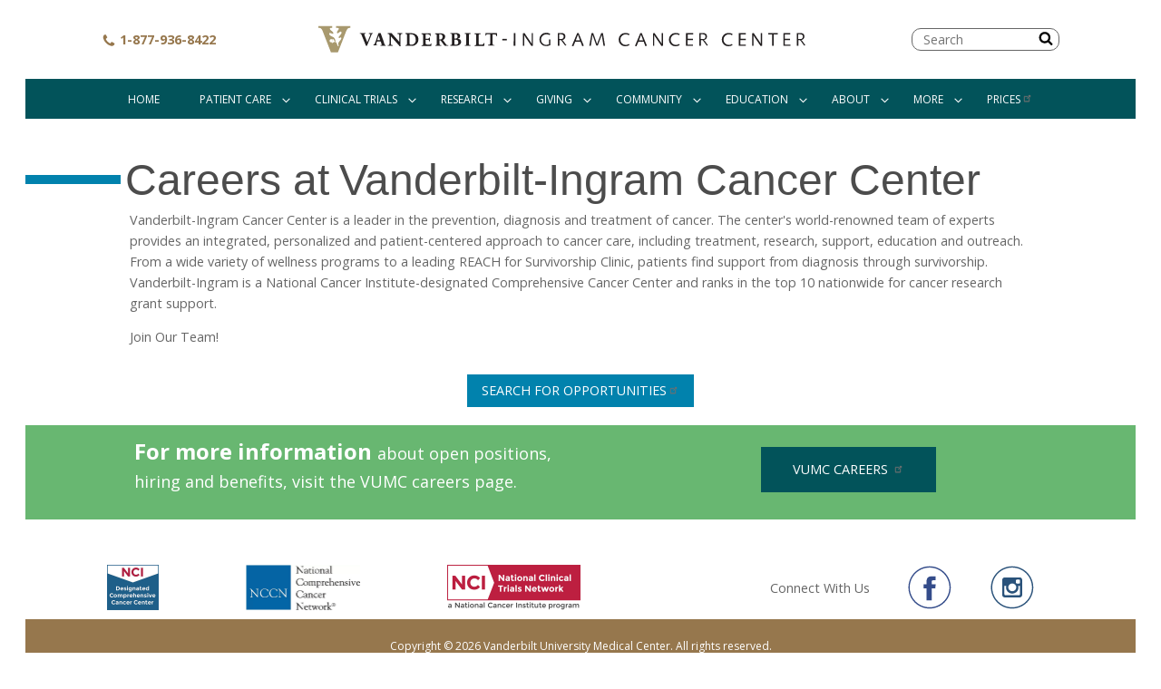

--- FILE ---
content_type: text/html; charset=UTF-8
request_url: https://prod.vicc.org/about/careers
body_size: 38384
content:
<!DOCTYPE html>
<html  lang="en" dir="ltr" prefix="content: http://purl.org/rss/1.0/modules/content/  dc: http://purl.org/dc/terms/  foaf: http://xmlns.com/foaf/0.1/  og: http://ogp.me/ns#  rdfs: http://www.w3.org/2000/01/rdf-schema#  schema: http://schema.org/  sioc: http://rdfs.org/sioc/ns#  sioct: http://rdfs.org/sioc/types#  skos: http://www.w3.org/2004/02/skos/core#  xsd: http://www.w3.org/2001/XMLSchema# ">
  <head>
    <meta charset="utf-8" />
<meta name="Generator" content="Drupal 10 (https://www.drupal.org)" />
<meta name="MobileOptimized" content="width" />
<meta name="HandheldFriendly" content="true" />
<meta name="viewport" content="width=device-width, initial-scale=1.0" />
<link rel="icon" href="/themes/custom/emulsify/favicon.ico" type="image/vnd.microsoft.icon" />

    <title>Careers | Vanderbilt-Ingram Cancer Center</title>
    <link rel="stylesheet" media="all" href="/core/themes/stable9/css/system/components/align.module.css?svaffx" />
<link rel="stylesheet" media="all" href="/core/themes/stable9/css/system/components/fieldgroup.module.css?svaffx" />
<link rel="stylesheet" media="all" href="/core/themes/stable9/css/system/components/container-inline.module.css?svaffx" />
<link rel="stylesheet" media="all" href="/core/themes/stable9/css/system/components/clearfix.module.css?svaffx" />
<link rel="stylesheet" media="all" href="/core/themes/stable9/css/system/components/details.module.css?svaffx" />
<link rel="stylesheet" media="all" href="/core/themes/stable9/css/system/components/hidden.module.css?svaffx" />
<link rel="stylesheet" media="all" href="/core/themes/stable9/css/system/components/item-list.module.css?svaffx" />
<link rel="stylesheet" media="all" href="/core/themes/stable9/css/system/components/js.module.css?svaffx" />
<link rel="stylesheet" media="all" href="/core/themes/stable9/css/system/components/nowrap.module.css?svaffx" />
<link rel="stylesheet" media="all" href="/core/themes/stable9/css/system/components/position-container.module.css?svaffx" />
<link rel="stylesheet" media="all" href="/core/themes/stable9/css/system/components/reset-appearance.module.css?svaffx" />
<link rel="stylesheet" media="all" href="/core/themes/stable9/css/system/components/resize.module.css?svaffx" />
<link rel="stylesheet" media="all" href="/core/themes/stable9/css/system/components/system-status-counter.css?svaffx" />
<link rel="stylesheet" media="all" href="/core/themes/stable9/css/system/components/system-status-report-counters.css?svaffx" />
<link rel="stylesheet" media="all" href="/core/themes/stable9/css/system/components/system-status-report-general-info.css?svaffx" />
<link rel="stylesheet" media="all" href="/core/themes/stable9/css/system/components/tablesort.module.css?svaffx" />
<link rel="stylesheet" media="all" href="/core/themes/stable9/css/views/views.module.css?svaffx" />
<link rel="stylesheet" media="all" href="/modules/contrib/extlink/css/extlink.css?svaffx" />
<link rel="stylesheet" media="all" href="/themes/custom/emulsify/dist/style.css?svaffx" />
<link rel="stylesheet" media="all" href="//fonts.googleapis.com/css?family=Montserrat:300,400,500|Open+Sans:300,400,400i,700" />

    
    <script src="https://ajax.googleapis.com/ajax/libs/jquery/3.7.1/jquery.min.js"></script>
    <script src="/themes/custom/emulsify/js/bootstrap-5.3.3.min.js"></script>
    <link rel="stylesheet" type="text/css" href="https://cdn.jsdelivr.net/npm/slick-carousel@1.8.1/slick/slick.css"/>
    <link rel="stylesheet" type="text/css" href="https://cdn.jsdelivr.net/npm/slick-carousel@1.8.1/slick/slick-theme.css"/>
    <script src="https://cdn.jsdelivr.net/npm/slick-carousel@1.8.1/slick/slick.min.js"></script>
      </head>
  <body >
    <a href="#main-content" class="visually-hidden focusable">
      Skip to main content
    </a>
    
      <div class="dialog-off-canvas-main-canvas" data-off-canvas-main-canvas>
    <div class="layout-container">

  <header class="header-container vicc">
  <div  class="header">
    <div class="logo-container">
      <div class="logo-container__phone">
        <a href="tel:18779368422">
          <svg width="1792" height="1792" viewBox="0 0 1792 1792" xmlns="http://www.w3.org/2000/svg"><path d="M1600 1240q0 27-10 70.5t-21 68.5q-21 50-122 106-94 51-186 51-27 0-53-3.5t-57.5-12.5-47-14.5-55.5-20.5-49-18q-98-35-175-83-127-79-264-216t-216-264q-48-77-83-175-3-9-18-49t-20.5-55.5-14.5-47-12.5-57.5-3.5-53q0-92 51-186 56-101 106-122 25-11 68.5-21t70.5-10q14 0 21 3 18 6 53 76 11 19 30 54t35 63.5 31 53.5q3 4 17.5 25t21.5 35.5 7 28.5q0 20-28.5 50t-62 55-62 53-28.5 46q0 9 5 22.5t8.5 20.5 14 24 11.5 19q76 137 174 235t235 174q2 1 19 11.5t24 14 20.5 8.5 22.5 5q18 0 46-28.5t53-62 55-62 50-28.5q14 0 28.5 7t35.5 21.5 25 17.5q25 15 53.5 31t63.5 35 54 30q70 35 76 53 3 7 3 21z"/></svg>
          1-877-936-8422
        </a>
      </div>
      <div class="logo-container__logo">
        <a href="/" title="Home" rel="home">
          <svg xmlns="http://www.w3.org/2000/svg" viewBox="0 0 287.1 41.6"><title>VICC</title><path d="M24.3,79c0,.2,0,.8,0,.9h.4c.4,0,.8,0,1,.2s-.1.8-.6,1.4-.3,1.6.2,1.2l1.2-.8c.6-.3,1,.5.4,1.3l-1,1.2c-.4.5-.2,1.3.5.7s1.1.3.2,1.3-1.3,1.5-1.1,2.3l.3.8h-.6l-.6-1.6c-.1-.2-.2-.4-.8-.6h-.5l-.4.3c-.3.2-.5.3-.6.3a.2.2,0,0,1-.2-.3h0l.4-.8a3.5,3.5,0,0,0,.1-.9h.3c.1,0,.2.2.4.6l.2.4.2.2h.5l-.4-1a2.2,2.2,0,0,0-.8-1.2l-1.5-.8c-1.1-.6-.9-1.6-.3-1.5l1.2.4c.7.3.7-.6-.2-1.3s-1.4-1.3-1.1-1.6.5-.2.9-.2h.3c0-.2,0-.7,0-.9H15v.9h.6c.6.1,1.1.4,1.6,1.6l4.4,11.3h3.7l4.4-11.3c.5-1.3,1.1-1.5,1.7-1.6h.5V79Zm-2.7,8.5c-.5-.2-.7-.3-.7-.8s0-.3,0-.3l.2-.2c.3-.4.6-.4,1-.3h.4a3.3,3.3,0,0,1-.1.9l-.4.8Z" transform="translate(-1.1 -65.2)" style="fill:#a8996e"/><path d="M43.7,82.7H41.7v.4h.2c.4,0,.5.1.5.2a1.4,1.4,0,0,1-.1.5l-1.5,3.7-1.6-4v-.3c0-.1.1-.2.4-.2h.3v-.4h-3v.4H37a.6.6,0,0,1,.7.5l2.4,5.9h.5l1-2.4,1.5-3.7a.4.4,0,0,1,.4-.3h.2v-.4h-.1Z" transform="translate(-1.1 -65.2)" style="fill:#231f20"/><path d="M49.9,88.6l-.3-.8v-.2h0l-1.7-4.8v-.2H46.7l-.3.9h-.1v.3l-1.5,4.3a.8.8,0,0,1-.7.6h-.1v.4h2.3V89h-.2c-.2,0-.6,0-.6-.3a1.5,1.5,0,0,1,.1-.4V88l.3-.9h2l.3,1a3.3,3.3,0,0,1,.2.7c0,.2-.3.2-.5.2h-.2v.4h2.8V89h-.1A.5.5,0,0,1,49.9,88.6Zm-2.3-2.2H46l.8-2.4Z" transform="translate(-1.1 -65.2)" style="fill:#231f20"/><path d="M58.7,82.7h-2v.4H57c.3,0,.7.1.7.8s0,2.7,0,3.4l-4.1-4.6h-2v.4h.2l.5.2a.8.8,0,0,1,.2.6v4c0,.7-.1,1.1-.7,1.1h-.2v.4h2.6V89H54c-.6,0-.8-.2-.8-1s0-2.9,0-3.7l4.7,5.3h.5a6,6,0,0,1-.1-.9V84.2c0-1.1.4-1.1.7-1.1h.2v-.4h-.6Z" transform="translate(-1.1 -65.2)" style="fill:#231f20"/><path d="M66.8,83.6h0a4.1,4.1,0,0,0-2.8-.9H60.9v.4h.2c.4,0,.6.1.6.5v4.9c0,.4-.3.5-.6.5h-.2v.4h3.3a3.3,3.3,0,0,0,2.5-.9A3.4,3.4,0,0,0,67.8,86,3.1,3.1,0,0,0,66.8,83.6Zm-.4,2.6a2.9,2.9,0,0,1-.6,1.8,2.2,2.2,0,0,1-1.8.8c-.6,0-.9-.1-.9-.7V83.3h.6a2.8,2.8,0,0,1,1.9.6A3,3,0,0,1,66.3,86.2Z" transform="translate(-1.1 -65.2)" style="fill:#231f20"/><path d="M74.4,87.8c-.1.5-.3.8-.5.9H72.7c-.7,0-1.1,0-1.1-.5V86.2h1.1c.6,0,.6.2.7.8h.4c0-.4,0-.7,0-1s0-.6,0-1h-.4c-.1.5-.2.6-.7.6H71.6V83.3h1.2c.9,0,1,.3,1,.9h.4a12.1,12.1,0,0,1,0-1.2v-.2H69.4v.4h.2c.4,0,.6.1.6.5v4.9c0,.4-.2.5-.6.5h-.2v.4h5.1v-.5a9.1,9.1,0,0,1,.2-.9h-.4Z" transform="translate(-1.1 -65.2)" style="fill:#231f20"/><path d="M88.5,85.7a1.6,1.6,0,0,0,1.3-1.5,1.3,1.3,0,0,0-.5-1.1,2.8,2.8,0,0,0-1.7-.5H84.6v.4h.2c.4,0,.6.1.6.5v4.9c0,.4-.2.5-.6.5h-.2v.4H88a2.5,2.5,0,0,0,1.6-.6,1.8,1.8,0,0,0,.7-1.4,1.6,1.6,0,0,0-.5-1.2A2.2,2.2,0,0,0,88.5,85.7Zm-1.4-.2h-.4V83.2h.5c.6,0,1.2.1,1.2,1.2S88,85.5,87.1,85.5Zm1.7,2a1.3,1.3,0,0,1-1.3,1.3c-.7,0-.8-.1-.8-.7V86.1h.5a1.7,1.7,0,0,1,1.1.3A1.3,1.3,0,0,1,88.8,87.5Z" transform="translate(-1.1 -65.2)" style="fill:#231f20"/><path d="M95.1,82.7H92.2v.4h.2c.4,0,.6.1.6.5v4.9c0,.4-.2.5-.6.5h-.2v.4h3V89H95c-.4,0-.6-.1-.6-.5V83.6c0-.4.2-.5.6-.5h.2v-.4h-.1Z" transform="translate(-1.1 -65.2)" style="fill:#231f20"/><path d="M102.3,87.8a1.6,1.6,0,0,1-.3.6,1.2,1.2,0,0,1-.8.4h-1.1c-.3,0-.5-.2-.5-.4V83.6c0-.4.2-.4.6-.4h.3v-.4H97.4v.4h.2c.4,0,.6.1.6.5v4.8c0,.5-.3.6-.6.6h-.2v.4h5l.2-1v-.6h-.4Z" transform="translate(-1.1 -65.2)" style="fill:#231f20"/><path d="M82.3,88.5l-1.2-1.6-.5-.5a2.1,2.1,0,0,0,1.3-1.8,1.5,1.5,0,0,0-.7-1.4,3.1,3.1,0,0,0-1.6-.4H76.6v.4h.2c.3,0,.6,0,.6.6v4.8c0,.4-.4.4-.5.4h-.2v.4h3.1V89h-.2c-.4,0-.7,0-.7-.7V86.5h.4l.3.2,1.6,2.2a1.3,1.3,0,0,0,1.2.5h1.1V89h-.1A.9.9,0,0,1,82.3,88.5Zm-1.8-3.9a1.5,1.5,0,0,1-.4,1.1,1.3,1.3,0,0,1-1,.3h-.4V83.3h.5A1.2,1.2,0,0,1,80.5,84.5Z" transform="translate(-1.1 -65.2)" style="fill:#231f20"/><path d="M109.2,82.7h-6.1a3.7,3.7,0,0,1,0,.6h0v.7h.4c.1-.7.2-.8.8-.8h1.3v4.9c0,.7-.2.7-.7.7h-.3v.4h3.3V89h-.3c-.4,0-.7-.1-.7-.7V83.4h1.3c.6,0,.6.5.6.8h.4v-.7c0-.2,0-.5,0-.6h-.1Z" transform="translate(-1.1 -65.2)" style="fill:#231f20"/><rect width="287.1" height="41.57" style="fill:none"/><path d="M118.1,82.7h.8v6.7H118Z" transform="translate(-1.1 -65.2)" style="fill:#231f20"/><path d="M137.4,86V89a5.3,5.3,0,0,1-2.2.5,3.4,3.4,0,0,1-3.6-3.5,3.4,3.4,0,0,1,3.6-3.5,4.8,4.8,0,0,1,2.1.5l-.3.7a3.6,3.6,0,0,0-1.8-.4,2.8,2.8,0,0,0,0,5.6l1.4-.3V86Z" transform="translate(-1.1 -65.2)" style="fill:#231f20"/><path d="M151.5,82.7h.8l2.7,6.6-.8.3-.9-2.4h-2.8l-1,2.4-.8-.2Zm.4.8h0l-1.1,3h2.2Z" transform="translate(-1.1 -65.2)" style="fill:#231f20"/><path d="M159.1,82.7h.9l2,5.7,2.2-5.7h.9l1.1,6.7h-.8l-.9-5.8h0l-2.1,5.6h-.8l-2-5.6h0l-.9,5.8h-.8Z" transform="translate(-1.1 -65.2)" style="fill:#231f20"/><path d="M178.8,83.8a2.9,2.9,0,0,0-1.7-.5,2.8,2.8,0,0,0,0,5.6,3.6,3.6,0,0,0,1.7-.5l.3.6a4.3,4.3,0,0,1-2.1.6,3.4,3.4,0,0,1-3.6-3.5,3.4,3.4,0,0,1,3.6-3.5,4.2,4.2,0,0,1,2.1.5Z" transform="translate(-1.1 -65.2)" style="fill:#231f20"/><path d="M184.8,82.7h.8l2.7,6.6-.8.3-.9-2.4h-2.8l-1,2.4-.8-.2Zm.4.8h0l-1.1,3h2.2Z" transform="translate(-1.1 -65.2)" style="fill:#231f20"/><path d="M205.3,83.8a2.9,2.9,0,0,0-1.7-.5,2.8,2.8,0,0,0,0,5.6,3.6,3.6,0,0,0,1.7-.5l.3.6a4.3,4.3,0,0,1-2.1.6,3.4,3.4,0,0,1-3.6-3.5,3.4,3.4,0,0,1,3.6-3.5,4.2,4.2,0,0,1,2.1.5Z" transform="translate(-1.1 -65.2)" style="fill:#231f20"/><path d="M233.2,83.8a2.9,2.9,0,0,0-1.7-.5,2.8,2.8,0,0,0,0,5.6,3.6,3.6,0,0,0,1.7-.5l.3.6a4.3,4.3,0,0,1-2.1.6,3.4,3.4,0,0,1-3.6-3.5,3.4,3.4,0,0,1,3.6-3.5,4.2,4.2,0,0,1,2.1.5Z" transform="translate(-1.1 -65.2)" style="fill:#231f20"/><path d="M208.9,82.7v6.7h3.7v-.7h-2.9c0-.2,0-2.3,0-2.4h2.9v-.7h-2.8c0-.1,0-2.1,0-2.2h2.9v-.7h-3.6Z" transform="translate(-1.1 -65.2)" style="fill:#231f20"/><path d="M236.8,82.7v6.7h3.7v-.7h-2.9c0-.2,0-2.3,0-2.4h2.9v-.7h-2.8c0-.1,0-2.1,0-2.2h2.8v-.7h-3.6Z" transform="translate(-1.1 -65.2)" style="fill:#231f20"/><path d="M260.3,82.7v6.7h3.7v-.7H261c0-.2,0-2.3,0-2.4h2.8v-.7h-2.8c0-.1,0-2.1,0-2.2h2.9v-.7h-3.6Z" transform="translate(-1.1 -65.2)" style="fill:#231f20"/><path d="M271.9,89.1l-1.8-2.5h0l-.4-.3a2,2,0,0,0,1.7-1.9c0-1.2-.8-1.8-2.2-1.8h-1.8v6.7h.8s0-2.8,0-3h.4a.9.9,0,0,1,.7.3l2,2.7h0l.7-.3Zm-2.8-3.3h-1c0-.2,0-2.3,0-2.5h1.1c.9,0,1.4.4,1.4,1.2A1.4,1.4,0,0,1,269.1,85.8Z" transform="translate(-1.1 -65.2)" style="fill:#231f20"/><path d="M220.5,89.1l-1.8-2.5h0l-.4-.3a2,2,0,0,0,1.7-1.9c0-1.2-.8-1.8-2.2-1.8h-1.8v6.7h.8s0-2.8,0-3h.4a.9.9,0,0,1,.7.3l2,2.7h0l.7-.3Zm-2.8-3.3h-1c0-.2,0-2.3,0-2.5h1.1c.9,0,1.4.4,1.4,1.2A1.4,1.4,0,0,1,217.6,85.8Z" transform="translate(-1.1 -65.2)" style="fill:#231f20"/><path d="M145.8,89.1,144,86.6h0l-.4-.3a2,2,0,0,0,1.7-1.9c0-1.2-.8-1.8-2.2-1.8h-1.8v6.7h.8v-3h.4a.9.9,0,0,1,.7.3l2,2.7h0l.7-.3ZM143,85.8h-1c0-.2,0-2.3,0-2.5H143c.9,0,1.4.4,1.4,1.2A1.4,1.4,0,0,1,143,85.8Z" transform="translate(-1.1 -65.2)" style="fill:#231f20"/><path d="M248.4,84.7c0,.9,0,1.8,0,2.7h0c0,.3,0,.6,0,.9l-.6-1-3.2-4.7h-.1l-.7.2v6.6h.7s0-3.1,0-4.7,0-.6,0-.9l.6,1,3.2,4.7.8-.2V82.7h-.7Z" transform="translate(-1.1 -65.2)" style="fill:#231f20"/><path d="M196.1,84.7c0,.9,0,1.8,0,2.7h0c0,.3,0,.6,0,.9l-.6-1-3.2-4.7h-.1l-.7.2v6.6h.7s0-3.1,0-4.7,0-.6,0-.9l.6,1,3.2,4.7.8-.2V82.7h-.7Z" transform="translate(-1.1 -65.2)" style="fill:#231f20"/><path d="M127.5,84.7c0,.9,0,1.8,0,2.7h0q0,.4,0,.9l-.6-1-3.2-4.7h-.1l-.7.2v6.6h.7s0-3.1,0-4.7,0-.6,0-.9l.6,1,3.2,4.7.8-.2V82.7h-.7Z" transform="translate(-1.1 -65.2)" style="fill:#231f20"/><path d="M252.3,82.7v.7h2.1v6h.8s0-5.9,0-6h2.1v-.7h-4.9Z" transform="translate(-1.1 -65.2)" style="fill:#231f20"/><path d="M112,85.7h2.4v.8H112Z" transform="translate(-1.1 -65.2)" style="fill:#231f20"/></svg>
        </a>
      </div>
      <div class="logo-container__search" role="search">

        <form action="/search" method="get" id="search-block-form" accept-charset="UTF-8" data-drupal-form-fields="edit-keys">
        <div class="js-form-item js-form-type-search form-item-keys js-form-item-keys form-no-label">
          <label for="edit-keys" class="visually-hidden">Search</label>
          <input title="Enter the terms you wish to search for." placeholder="Search" data-drupal-selector="edit-keys" type="search" id="edit-keys" name="keys" value="" size="15" maxlength="128" class="form-search">
        </div>
        <button type="submit" id="edit-submit" class="js-form-submit form-submit">
          <svg width="1792" height="1792" viewBox="0 0 1792 1792" xmlns="http://www.w3.org/2000/svg"><path d="M1216 832q0-185-131.5-316.5t-316.5-131.5-316.5 131.5-131.5 316.5 131.5 316.5 316.5 131.5 316.5-131.5 131.5-316.5zm512 832q0 52-38 90t-90 38q-54 0-90-38l-343-342q-179 124-399 124-143 0-273.5-55.5t-225-150-150-225-55.5-273.5 55.5-273.5 150-225 225-150 273.5-55.5 273.5 55.5 225 150 150 225 55.5 273.5q0 220-124 399l343 343q37 37 37 90z"/></svg>
        </button>
        </form>

      </div>
      <div class="logo-container__navigation">
        <button class="js-show-nav">
          <svg class="hamburger" viewBox="0 0 1792 1792" xmlns="http://www.w3.org/2000/svg"><path d="M1664 1344v128q0 26-19 45t-45 19h-1408q-26 0-45-19t-19-45v-128q0-26 19-45t45-19h1408q26 0 45 19t19 45zm0-512v128q0 26-19 45t-45 19h-1408q-26 0-45-19t-19-45v-128q0-26 19-45t45-19h1408q26 0 45 19t19 45zm0-512v128q0 26-19 45t-45 19h-1408q-26 0-45-19t-19-45v-128q0-26 19-45t45-19h1408q26 0 45 19t19 45z"/></svg>
        </button>
      </div>
    </div>

    <div class="navigation js-navigation">
      <div data-drupal-messages-fallback class="hidden"></div>
<nav role="navigation" aria-labelledby="block-emulsify-mainnavigation-menu" id="block-emulsify-mainnavigation">
            
  <h2 class="visually-hidden" id="block-emulsify-mainnavigation-menu">Main navigation</h2>
  

        

<nav>
  <div id="main-nav" class="main-nav">
    
              <ul class="menu">
                            
            
            <li class="menu__item">
        <a href="/" class="menu__link" data-drupal-link-system-path="&lt;front&gt;">Home</a>
      </li>
                              
            <li class="menu__item menu__item--children" class="submenu">
        <a href="" title="Cancer clinics, programs, locations" class="menu__link">Patient Care</a>
          <svg width="1792" height="1792" class="child-icon" viewBox="0 0 1792 1792" xmlns="http://www.w3.org/2000/svg"><path d="M1395 736q0 13-10 23l-466 466q-10 10-23 10t-23-10l-466-466q-10-10-10-23t10-23l50-50q10-10 23-10t23 10l393 393 393-393q10-10 23-10t23 10l50 50q10 10 10 23z"/></svg>
                        <ul>
                            
            
            <li class="menu__item">
        <a href="/cancer-care" title="Cancer specialties, treatments and doctors" class="menu__link" data-drupal-link-system-path="cancer-care">Cancer Care Overview</a>
      </li>
                              
            
            <li class="menu__item">
        <a href="https://search.vanderbilthealth.com/doctors" title="Search by name, specialty, or location" class="menu__link">Find a Doctor</a>
      </li>
                              
            
            <li class="menu__item">
        <a href="https://myhealthatvanderbilt.com/publicforms.asp?mode=showform&amp;formname=ApptReqAdultPublic&amp;specialty=Cancer" class="menu__link">Request an Appointment</a>
      </li>
                              
            
            <li class="menu__item">
        <a href="/clinical-trials/search" title="Search our open trials" class="menu__link" data-drupal-link-system-path="clinical-trials/search">Find a Clinical Trial</a>
      </li>
                              
            
            <li class="menu__item">
        <a href="https://www.myhealthatvanderbilt.com/myhealth-portal/" title="View your records, test results, and message your doctor&#039;s office" class="menu__link">MyHealth at Vanderbilt</a>
      </li>
                              
            
            <li class="menu__item">
        <a href="https://www.vanderbilthealth.com/cancer/51435" title="Patient support and educational resources" class="menu__link">Support &amp; Education</a>
      </li>
                              
            
            <li class="menu__item">
        <a href="/cancer-info" title="Browse by cancer type" class="menu__link" data-drupal-link-system-path="cancer-info">Cancer Information</a>
      </li>
              </ul>
    
  

      </li>
            
                              
            <li class="menu__item menu__item--children" class="submenu">
        <a href="" title="Clinical Trials Information" class="menu__link">Clinical Trials</a>
          <svg width="1792" height="1792" class="child-icon" viewBox="0 0 1792 1792" xmlns="http://www.w3.org/2000/svg"><path d="M1395 736q0 13-10 23l-466 466q-10 10-23 10t-23-10l-466-466q-10-10-10-23t10-23l50-50q10-10 23-10t23 10l393 393 393-393q10-10 23-10t23 10l50 50q10 10 10 23z"/></svg>
                        <ul>
                            
            
            <li class="menu__item">
        <a href="/clinical-trials" class="menu__link" data-drupal-link-system-path="clinical-trials">Clinical Trials Overview</a>
      </li>
                              
            
            <li class="menu__item">
        <a href="/clinical-trials/faq" class="menu__link" data-drupal-link-system-path="node/29981">Frequently Asked Questions</a>
      </li>
                              
            
            <li class="menu__item">
        <a href="/clinical-trials/physicians" class="menu__link" data-drupal-link-system-path="clinical-trials/physicians">Trial Search for Physicians</a>
      </li>
                              
            
            <li class="menu__item">
        <a href="/clinical-trials/patients" class="menu__link" data-drupal-link-system-path="clinical-trials/patients">Trial Search For Patients</a>
      </li>
                              
            
            <li class="menu__item">
        <a href="/clinical-trials/flowcharts" class="menu__link" data-drupal-link-system-path="node/13210">Flowcharts</a>
      </li>
              </ul>
    
  

      </li>
            
                              
            <li class="menu__item menu__item--children" class="submenu">
        <a href="/research" title="Research programs and initiatives" class="menu__link" data-drupal-link-system-path="research">Research</a>
          <svg width="1792" height="1792" class="child-icon" viewBox="0 0 1792 1792" xmlns="http://www.w3.org/2000/svg"><path d="M1395 736q0 13-10 23l-466 466q-10 10-23 10t-23-10l-466-466q-10-10-10-23t10-23l50-50q10-10 23-10t23 10l393 393 393-393q10-10 23-10t23 10l50 50q10 10 10 23z"/></svg>
                        <ul>
                            
            
            <li class="menu__item">
        <a href="/research" title="Explore research programs and initiatives" class="menu__link" data-drupal-link-system-path="research">Research Overview</a>
      </li>
                              
            
            <li class="menu__item">
        <a href="/research/programs" title="Research Programs" class="menu__link" data-drupal-link-system-path="research/programs">Research Programs</a>
      </li>
                              
            
            <li class="menu__item">
        <a href="/research/shared-resources" title="Shared Resources" class="menu__link" data-drupal-link-system-path="research/shared-resources">Shared Resources</a>
      </li>
                              
            
            <li class="menu__item">
        <a href="/clinical-trials" class="menu__link" data-drupal-link-system-path="clinical-trials">Clinical Trials</a>
      </li>
                              
            
            <li class="menu__item">
        <a href="/member-directory" title="Our researchers &amp; administration" class="menu__link" data-drupal-link-system-path="member-directory">Member Directory </a>
      </li>
                              
            
            <li class="menu__item">
        <a href="/research/membership" class="menu__link" data-drupal-link-system-path="research/membership">Membership Information</a>
      </li>
                              
            
            <li class="menu__item">
        <a href="/research/funding-opportunities" class="menu__link" data-drupal-link-system-path="research/funding-opportunities">Funding Opportunities</a>
      </li>
              </ul>
    
  

      </li>
            
                              
            <li class="menu__item menu__item--children" class="submenu">
        <a href="/giving" title="Giving, fundraising and philanthropy" class="menu__link" data-drupal-link-system-path="giving">Giving</a>
          <svg width="1792" height="1792" class="child-icon" viewBox="0 0 1792 1792" xmlns="http://www.w3.org/2000/svg"><path d="M1395 736q0 13-10 23l-466 466q-10 10-23 10t-23-10l-466-466q-10-10-10-23t10-23l50-50q10-10 23-10t23 10l393 393 393-393q10-10 23-10t23 10l50 50q10 10 10 23z"/></svg>
                        <ul>
                            
            
            <li class="menu__item">
        <a href="/giving" class="menu__link" data-drupal-link-system-path="giving">Giving &amp; Impact</a>
      </li>
                              
            
            <li class="menu__item">
        <a href="https://give.vanderbilthealth.org/give/199030/?utm_source=VICCHome&amp;utm_medium=website#!/donation/checkout?c_src=A10BP&amp;c_src2=CANI" title="Make a gift today" class="menu__link">Make a Gift</a>
      </li>
                              
            
            <li class="menu__item">
        <a href="/giving/donor" title="Major gifts making an impact " class="menu__link" data-drupal-link-system-path="node/12005">Donor-Supported Research</a>
      </li>
                              
            
            <li class="menu__item">
        <a href="/volunteer" class="menu__link" data-drupal-link-system-path="volunteer">Volunteer</a>
      </li>
              </ul>
    
  

      </li>
            
                              
            <li class="menu__item menu__item--children" class="submenu">
        <a href="/community" title="Outreach, education and engagement" class="menu__link" data-drupal-link-system-path="community">Community</a>
          <svg width="1792" height="1792" class="child-icon" viewBox="0 0 1792 1792" xmlns="http://www.w3.org/2000/svg"><path d="M1395 736q0 13-10 23l-466 466q-10 10-23 10t-23-10l-466-466q-10-10-10-23t10-23l50-50q10-10 23-10t23 10l393 393 393-393q10-10 23-10t23 10l50 50q10 10 10 23z"/></svg>
                        <ul>
                            
            
            <li class="menu__item">
        <a href="/community" title="Community engagement, education, and outreach" class="menu__link" data-drupal-link-system-path="community">Community Overview</a>
      </li>
                              
            
            <li class="menu__item">
        <a href="/advocacy" title="Research advocacy" class="menu__link" data-drupal-link-system-path="advocacy">Advocacy</a>
      </li>
                              
            
            <li class="menu__item">
        <a href="/ambassadors" title="Support or become an Ambassador" class="menu__link" data-drupal-link-system-path="ambassadors">VICC Ambassadors</a>
      </li>
              </ul>
    
  

      </li>
            
                              
            <li class="menu__item menu__item--children" class="submenu">
        <a href="" class="menu__link">Education</a>
          <svg width="1792" height="1792" class="child-icon" viewBox="0 0 1792 1792" xmlns="http://www.w3.org/2000/svg"><path d="M1395 736q0 13-10 23l-466 466q-10 10-23 10t-23-10l-466-466q-10-10-10-23t10-23l50-50q10-10 23-10t23 10l393 393 393-393q10-10 23-10t23 10l50 50q10 10 10 23z"/></svg>
                        <ul>
                            
            
            <li class="menu__item">
        <a href="/education" class="menu__link" data-drupal-link-system-path="node/14628">Education, Training, and Career Development</a>
      </li>
                              
            
            <li class="menu__item">
        <a href="/research/retreat" class="menu__link" data-drupal-link-system-path="node/12359">Annual Scientific Retreat</a>
      </li>
              </ul>
    
  

      </li>
            
                              
            <li class="menu__item menu__item--children" class="submenu">
        <a href="/about" title="About Vanderbilt-Ingram" class="menu__link" data-drupal-link-system-path="about">About</a>
          <svg width="1792" height="1792" class="child-icon" viewBox="0 0 1792 1792" xmlns="http://www.w3.org/2000/svg"><path d="M1395 736q0 13-10 23l-466 466q-10 10-23 10t-23-10l-466-466q-10-10-10-23t10-23l50-50q10-10 23-10t23 10l393 393 393-393q10-10 23-10t23 10l50 50q10 10 10 23z"/></svg>
                        <ul>
                            
            
            <li class="menu__item">
        <a href="/about" title="Our history, mission and values" class="menu__link" data-drupal-link-system-path="about">About Vanderbilt-Ingram</a>
      </li>
                              
            
            <li class="menu__item">
        <a href="/about/leadership" title="Meet our leadership team" class="menu__link" data-drupal-link-system-path="node/650">Leadership</a>
      </li>
                              
            
            <li class="menu__item">
        <a href="/about/facts" title="Stats and facts about Vanderbilt-Ingram" class="menu__link" data-drupal-link-system-path="node/649">Fast Facts</a>
      </li>
                              
            
            <li class="menu__item">
        <a href="/about/history" title="Our History" class="menu__link" data-drupal-link-system-path="node/651">History</a>
      </li>
                              
            
            <li class="menu__item">
        <a href="/about/careers" title="Join our team" class="menu__link is-active" data-drupal-link-system-path="about/careers" aria-current="page">Careers</a>
      </li>
                              
            
            <li class="menu__item">
        <a href="/resources-for-media" title="Resources for media" class="menu__link" data-drupal-link-system-path="node/44222">For Media</a>
      </li>
              </ul>
    
  

      </li>
            
                              
            <li class="menu__item menu__item--children" class="submenu">
        <a href="" title="Additional resources at Vanderbilt-Ingram" class="menu__link">More</a>
          <svg width="1792" height="1792" class="child-icon" viewBox="0 0 1792 1792" xmlns="http://www.w3.org/2000/svg"><path d="M1395 736q0 13-10 23l-466 466q-10 10-23 10t-23-10l-466-466q-10-10-10-23t10-23l50-50q10-10 23-10t23 10l393 393 393-393q10-10 23-10t23 10l50 50q10 10 10 23z"/></svg>
                        <ul>
                            
            
            <li class="menu__item">
        <a href="https://intranet.vicc.org/" title="*Requires Login" class="menu__link">Intranet (for faculty and staff)</a>
      </li>
                              
            
            <li class="menu__item">
        <a href="/policies" title="Web policies, accessibility" class="menu__link" data-drupal-link-system-path="node/13211">About the site</a>
      </li>
                              
            
            <li class="menu__item">
        <a href="/help" title="Need help finding something?" class="menu__link" data-drupal-link-system-path="node/13212">Help</a>
      </li>
                              
            
            <li class="menu__item">
        <a href="/contact/feedback" title="Report a problem, provide feedback" class="menu__link" data-drupal-link-system-path="contact">Contact the web team</a>
      </li>
              </ul>
    
  

      </li>
            
                              
            
            <li class="menu__item">
        <a href="https://www.vumc.org/pricetransparency" class="menu__link">Prices</a>
      </li>
              </ul>
    
  




  
  </div>
</nav>
  </nav>

    </div>
  </div>
</header>


  
  

  

  

  

  

  <main role="main" class="main">
    <a id="main-content" tabindex="-1"></a>
    <div class="main-content">
      
        <div>
    <div id="block-emulsify-pagetitle">
  
    
      


  </div>
<div id="block-emulsify-content">
  
    
      <div class="views-element-container"><div class="js-view-dom-id-d154e95e727bcd65dd6d7e207b51eff43ac957b30e3226e9a7eff3e415ee52c6">
  
  
  

      <header>
      <div class="intro-header-paragraph">
  
  <h1 class="heading-1">
    <div class="accent-color" style="background: #0182ad;"></div>
    <span class="heading-1--bold">Careers at</span>
    <span class="heading-1--regular">Vanderbilt-Ingram Cancer Center</span>
  </h1>
  
  <div  data-history-node-id="13168" about="/node/13168" class="intro-header-paragraph__paragraph">
    

            <div class="text-long"><p>Vanderbilt-Ingram Cancer Center&nbsp;is a leader in the prevention, diagnosis and treatment of cancer. The center's world-renowned team of experts provides an integrated, personalized and patient-centered approach to cancer care, including treatment, research, support, education and outreach. From a wide variety of wellness programs to a leading REACH for Survivorship Clinic, patients find support from diagnosis through survivorship. Vanderbilt-Ingram is a National Cancer Institute-designated Comprehensive Cancer Center&nbsp;and ranks in the top 10 nationwide for cancer research grant support.</p>

<p>Join Our Team!</p>
</div>
       
  </div>

      <div class="intro-header-paragraph__button-container">
        <a href="https://vumc.wd1.myworkdayjobs.com/vumccareers" class="button button--big" style="background: #0182ad">Search For Opportunities</a>
    </div>
  </div>
    </header>
  
  
  

    

  
  

      <footer>
        
  
  
    
<div  data-history-node-id="13167" about="/node/13167" class="footer-contact">
  <div  class="cta-banner">
  <div class="cta-banner__contact-container" style="background-color: #68B771; color: ">
    <div class="cta-banner__body">

            <div class="text-long"><p><strong><span style="font-size:24px;"><span style="color:#ffffff;"><span style="background-color:#68b771;">For more information </span></span></span></strong><span style="font-size:18px;"><span style="color:#ffffff;"><span style="background-color:#68b771;">about open positions,<br>
hiring and benefits,&nbsp;</span></span></span><span style="font-size:18px;"><span style="color:#ffffff;"><span style="background-color:#68b771;">visit the VUMC careers page.</span></span></span></p>
</div>
      </div>

          <div class="cta-banner__button">
        <a class="button" href="https://careers.vumc.org/" style="background-color: #02535a; color: ">
          VUMC Careers
        </a>
      </div>
      </div>
</div>
</div>

    </footer>
  
  
</div>
</div>

  </div>

  </div>

    </div>
  </main>

  
</div>
  </div>

    <div class="footer-contact">
      <div class="footer-contact__connect-container">
        <div class="footer-contact__social">
          <div class="footer-contact__social-icon footer-contact__social--text"><p>Connect With Us</p></div>
          <div class="footer-contact__social-icon footer-contact__social--facebook">
            <a href="https://www.facebook.com/VanderbiltIngram/">
              <img src="[data-uri]" >
            </a>
          </div>
          <div class="footer-contact__social-icon footer-contact__social--instagram">
            <a href="https://www.instagram.com/vumc_cancer/">
              <img src="[data-uri]" alt="Instagram" >
            </a>
          </div>
        </div>
        <div class="footer_contact__networks">
          <div class="footer-contact__network-icon">
            <a href="https://cancercenters.cancer.gov/">
              <img src="/themes/custom/emulsify/images/nci.jpg" alt="NCI Designated Cancer Center" />
            </a>
          </div>
          <div class="footer-contact__network-icon">
            <a href="https://www.nccn.org/">
              <img src="/themes/custom/emulsify/images/nccn.jpg" alt="NCCN National Comprehensive Cancer Network" />
            </a>
          </div>
          <div class="footer-contact__network-icon">
            <a href="https://www.cancer.gov/research/areas/clinical-trials/nctn/">
              <img src="/themes/custom/emulsify/images/nctn.jpg" alt="NCI National Clinical Trials Network" />
            </a>
          </div>
        </div>
      </div>
    </div>
    <footer class="footer">
      <p>Copyright &copy; 2026 Vanderbilt University Medical Center. All rights reserved.</p>
      <p>Vanderbilt &copy; and the Vanderbilt logos are registered trademarks of The Vanderbilt University.</p>
    </footer>
    <script type="application/json" data-drupal-selector="drupal-settings-json">{"path":{"baseUrl":"\/","pathPrefix":"","currentPath":"about\/careers","currentPathIsAdmin":false,"isFront":false,"currentLanguage":"en"},"pluralDelimiter":"\u0003","suppressDeprecationErrors":true,"data":{"extlink":{"extTarget":true,"extTargetAppendNewWindowLabel":"(opens in a new window)","extTargetNoOverride":false,"extNofollow":false,"extTitleNoOverride":false,"extNoreferrer":false,"extFollowNoOverride":false,"extClass":"ext","extLabel":"(link is external)","extImgClass":false,"extSubdomains":false,"extExclude":"(news\\.vumc\\.org)|(news\\.vicc\\.org)","extInclude":"","extCssExclude":"","extCssInclude":"","extCssExplicit":"","extAlert":false,"extAlertText":"This link will take you to an external web site. We are not responsible for their content.","extHideIcons":false,"mailtoClass":"mailto","telClass":"tel","mailtoLabel":"(link sends email)","telLabel":"(link is a phone number)","extUseFontAwesome":false,"extIconPlacement":"append","extPreventOrphan":false,"extFaLinkClasses":"fa fa-external-link","extFaMailtoClasses":"fa fa-envelope-o","extAdditionalLinkClasses":"","extAdditionalMailtoClasses":"","extAdditionalTelClasses":"","extFaTelClasses":"fa fa-phone","whitelistedDomains":[],"extExcludeNoreferrer":""}},"user":{"uid":0,"permissionsHash":"5f658c795840a7642149508db10bbd0aa9ad9ce4d84a7ee219ea3c2f9979f7eb"}}</script>
<script src="/core/assets/vendor/jquery/jquery.min.js?v=3.7.1"></script>
<script src="/core/misc/drupalSettingsLoader.js?v=10.4.6"></script>
<script src="/core/misc/drupal.js?v=10.4.6"></script>
<script src="/core/misc/drupal.init.js?v=10.4.6"></script>
<script src="https://assets.adobedtm.com/0fdeaa586937/af0319d7c44a/launch-6f2f7a4da683.min.js" async></script>
<script src="/themes/custom/emulsify/dist/scripts-footer.js?svaffx"></script>
<script src="/themes/custom/emulsify/js/menu.js?svaffx"></script>
<script src="/modules/contrib/extlink/js/extlink.js?v=10.4.6"></script>

  </body>
</html>


--- FILE ---
content_type: application/x-javascript
request_url: https://assets.adobedtm.com/0fdeaa586937/af0319d7c44a/launch-6f2f7a4da683.min.js
body_size: 56832
content:
// For license information, see `https://assets.adobedtm.com/0fdeaa586937/af0319d7c44a/launch-6f2f7a4da683.js`.
window._satellite=window._satellite||{},window._satellite.container={buildInfo:{minified:!0,buildDate:"2025-07-08T20:31:38Z",turbineBuildDate:"2024-08-22T17:32:44Z",turbineVersion:"28.0.0"},environment:{id:"EN085341e44ebc416a9d881de2873e4fce",stage:"production"},dataElements:{"XDM Variable - Modea (Link Click)":{modulePath:"adobe-alloy/dist/lib/dataElements/variable/index.js",settings:{dataElementId:"DEd2d58cb61180476e90213ad851352020"}},"XDM Template - Modea (Page View)":{modulePath:"adobe-alloy/dist/lib/dataElements/xdmObject/index.js",settings:{data:{web:{webInteraction:{name:"%core - click text v2%",linkURL:"%core - click url v2%"},webPageDetails:{name:"%custom - page name%",pageViews:{value:1}}},_vumc:{webEventDetails:{marketoInfo:{marketoPageType:"%core - marketoPageType%",marketoWorkspace:"%core - marketoWorkspace%",marketoCampaignID:"%core - marketoCampaignID%",marketoProgramName:"%core - marketoProgramName%"},webPageInfo:{pageURL:"%core - page url%",hostname:"%core - page hostname%",pageName:"%custom - page name%",pagePath:"%core - page path%",pageTitle:"%core - page title%",pageLanguage:"%custom - page language%",siteSection1:"%custom - site section 1%",siteSection2:"%custom - site section 2%"},webEventInfo:{linkURL:"%core - click url v2%",linkText:"%core - click text v2%"},tagPropertyName:"%const - property name%",webMarketingDetails:{utmID:"%core - utm_id%",utmTerm:"%core - utm_term%",utmMedium:"%core - utm_medium%",utmSource:"%core - utm_source (string)%",utmContent:"%core - utm_content%",referralUrl:"%core - referral url%",utmCampaign:"%core - utm campaign%",referralDomain:"%core - referral domain%"}}}},sandbox:{name:"prod"}}},"Merge Template with Variable (Link Click)":{modulePath:"core/src/lib/dataElements/mergedObjects.js",settings:{objects:["%XDM Template - Modea (Link Click)%","%XDM Variable - Modea (Link Click)%"]}},"custom - page language":{forceLowerCase:!0,modulePath:"core/src/lib/dataElements/customCode.js",settings:{source:function(){return document.documentElement.lang||navigator.language||navigator.userLanguage}}},"core - utm_term":{modulePath:"core/src/lib/dataElements/queryStringParameter.js",settings:{name:"utm_term",caseInsensitive:!0}},"custom - site section 2":{forceLowerCase:!0,modulePath:"core/src/lib/dataElements/customCode.js",settings:{source:function(){var e=window.location.pathname.split("/").filter(Boolean);return e.length>1?e[1].replace(/-/g," "):"n/a"}}},"Page Load Data Element [SDK]":{modulePath:"adobe-alloy/dist/lib/dataElements/xdmObject/index.js",settings:{data:{web:"%Page load data element%"},sandbox:{name:"prod"}}},"custom - page name":{forceLowerCase:!0,cleanText:!0,modulePath:"core/src/lib/dataElements/customCode.js",settings:{source:function(){return document.title.split("|")[0].trim()}}},"core - click text":{forceLowerCase:!0,modulePath:"core/src/lib/dataElements/constant.js",settings:{value:"%this.@cleanText%"}},"Merge Template with Variable (Page View)":{modulePath:"core/src/lib/dataElements/mergedObjects.js",settings:{objects:["%XDM Template - Modea (Page View)%","%XDM Variable - Modea (Page View)%"]}},"core - marketoProgramName":{defaultValue:"n/a",forceLowerCase:!0,cleanText:!0,modulePath:"core/src/lib/dataElements/customCode.js",settings:{source:function(){return window.digitalData?.marketoProgramName?.trim()||"n/a"}}},"core - utm campaign":{modulePath:"core/src/lib/dataElements/queryStringParameter.js",settings:{name:"utm_campaign",caseInsensitive:!0}},"core - marketoCampaignID":{defaultValue:"n/a",forceLowerCase:!0,cleanText:!0,modulePath:"core/src/lib/dataElements/customCode.js",settings:{source:function(){return window.digitalData?.marketoCampaignID?.trim()||"n/a"}}},"const - property name":{modulePath:"core/src/lib/dataElements/constant.js",settings:{value:"VICC"}},"core - click url v2":{forceLowerCase:!0,modulePath:"core/src/lib/dataElements/customCode.js",settings:{source:function(e){if(e&&e.target){const t=e.target.closest("a");return t?t.href:""}return""}}},"Page Load Data Element":{modulePath:"core/src/lib/dataElements/pageInfo.js",settings:{attribute:"url"}},"core - marketoWorkspace":{defaultValue:"n/a",forceLowerCase:!0,cleanText:!0,modulePath:"core/src/lib/dataElements/customCode.js",settings:{source:function(){return window.digitalData?.marketoWorkspace?.trim()||"n/a"}}},"core - page path":{forceLowerCase:!0,modulePath:"core/src/lib/dataElements/pageInfo.js",settings:{attribute:"pathname"}},"core - utm_content":{modulePath:"core/src/lib/dataElements/queryStringParameter.js",settings:{name:"utm_content",caseInsensitive:!0}},"core - page title":{modulePath:"core/src/lib/dataElements/pageInfo.js",settings:{attribute:"title"}},"core - page url":{forceLowerCase:!0,modulePath:"core/src/lib/dataElements/pageInfo.js",settings:{attribute:"url"}},"XDM Template - Modea (Link Click)":{modulePath:"adobe-alloy/dist/lib/dataElements/xdmObject/index.js",settings:{data:{web:{webInteraction:{name:"%core - click text v2%",linkURL:"%core - click url v2%",linkClicks:{value:1}},webPageDetails:{name:"%custom - page name%"}},_vumc:{webEventDetails:{marketoInfo:{marketoPageType:"%core - marketoPageType%",marketoWorkspace:"%core - marketoWorkspace%",marketoCampaignID:"%core - marketoCampaignID%",marketoProgramName:"%core - marketoProgramName%"},webPageInfo:{pageURL:"%core - page url%",hostname:"%core - page hostname%",pageName:"%custom - page name%",pagePath:"%core - page path%",pageTitle:"%core - page title%",pageLanguage:"%custom - page language%",siteSection1:"%custom - site section 1%",siteSection2:"%custom - site section 2%"},webEventInfo:{linkURL:"%core - click url v2%",linkText:"%core - click text v2%"},tagPropertyName:"%const - property name%",webMarketingDetails:{utmID:"%core - utm_id%",utmTerm:"%core - utm_term%",utmMedium:"%core - utm_medium%",utmSource:"%core - utm_source (string)%",utmContent:"%core - utm_content%",referralUrl:"%core - referral url%",utmCampaign:"%core - utm campaign%",referralDomain:"%core - referral domain%"}}}},sandbox:{name:"prod"}}},"core - marketoPageType":{defaultValue:"n/a",forceLowerCase:!0,cleanText:!0,modulePath:"core/src/lib/dataElements/customCode.js",settings:{source:function(){return window.digitalData?.marketoPageType?.trim()||"n/a"}}},"core - utm_source (string)":{modulePath:"core/src/lib/dataElements/customCode.js",settings:{source:function(){return(new URLSearchParams(window.location.search).get("utm_source")||"").replace(/^\[|\]$/g,"").replace(/^%5B|%5D$/g,"").split(/,|%2C/).map((e=>decodeURIComponent(e).replace(/"/g,""))).join(",")}}},"XDM Variable - Modea (Page View)":{modulePath:"adobe-alloy/dist/lib/dataElements/variable/index.js",settings:{dataElementId:"DE15c1f97f58404f8491e58eb237b201ab"}},"core - utm_source":{modulePath:"core/src/lib/dataElements/queryStringParameter.js",settings:{name:"utm_source",caseInsensitive:!0}},"core - referral url":{forceLowerCase:!0,modulePath:"core/src/lib/dataElements/pageInfo.js",settings:{attribute:"referrer"}},"core - is link click":{forceLowerCase:!0,modulePath:"core/src/lib/dataElements/customCode.js",settings:{source:function(e){const t=e.target.closest("a");return String(null!==t)}}},"core - click text v2":{forceLowerCase:!0,cleanText:!0,modulePath:"core/src/lib/dataElements/customCode.js",settings:{source:function(e){try{var t=e&&e.element;if(!t)return;return t.tagName&&"img"===t.tagName.toLowerCase()?t.getAttribute("alt")||void 0:t.innerText||void 0}catch(e){return}}}},"core - page hostname":{forceLowerCase:!0,modulePath:"core/src/lib/dataElements/pageInfo.js",settings:{attribute:"hostname"}},"custom - site section 1":{forceLowerCase:!0,modulePath:"core/src/lib/dataElements/customCode.js",settings:{source:function(){var e=window.location.pathname.split("/").filter(Boolean);return e.length>0?e[0].replace(/-/g," "):"home"}}},"Page Load":{modulePath:"core/src/lib/dataElements/pageInfo.js",settings:{attribute:"url"}},"core - click url":{forceLowerCase:!0,modulePath:"core/src/lib/dataElements/constant.js",settings:{value:"%this.href%"}},"core - utm_medium":{modulePath:"core/src/lib/dataElements/queryStringParameter.js",settings:{name:"utm_medium",caseInsensitive:!0}},"core - referral domain":{forceLowerCase:!0,modulePath:"core/src/lib/dataElements/customCode.js",settings:{source:function(){function e(){var e=document.referrer;if(!e)return"direct traffic";try{return new URL(e).hostname.replace(/^www\./,"")}catch(e){return"invalid referrer"}}if(!sessionStorage.getItem("sessionReferrerDomain")){const t=e();sessionStorage.setItem("sessionReferrerDomain",t)}return sessionStorage.getItem("sessionReferrerDomain")}}},"core - utm_id":{modulePath:"core/src/lib/dataElements/queryStringParameter.js",settings:{name:"utm_id",caseInsensitive:!0}}},extensions:{core:{displayName:"Core",hostedLibFilesBaseUrl:"https://assets.adobedtm.com/extensions/EP6a6d85ccbeaa4750848f31959dd9eec5/",modules:{"core/src/lib/dataElements/mergedObjects.js":{name:"merged-objects",displayName:"Merged Objects",script:function(e,t,n){"use strict";var r=n("../helpers/deepMerge");e.exports=function(e){var t=e.objects.slice();return t.unshift({}),r.apply(null,t)}}},"core/src/lib/dataElements/customCode.js":{name:"custom-code",displayName:"Custom Code",script:function(e){"use strict";e.exports=function(e,t){return e.source(t)}}},"core/src/lib/dataElements/queryStringParameter.js":{name:"query-string-parameter",displayName:"Query String Parameter",script:function(e,t,n){"use strict";var r=n("@adobe/reactor-window"),o=n("@adobe/reactor-query-string");e.exports=function(e){var t=o.parse(r.location.search);if(!e.caseInsensitive)return t[e.name];for(var n=e.name.toLowerCase(),a=Object.keys(t),i=0;i<a.length;i++){var s=a[i];if(s.toLowerCase()===n)return t[s]}}}},"core/src/lib/dataElements/constant.js":{name:"constant",displayName:"Constant",script:function(e){"use strict";e.exports=function(e){return e.value}}},"core/src/lib/dataElements/pageInfo.js":{name:"page-info",displayName:"Page Info",script:function(e,t,n){"use strict";var r=n("@adobe/reactor-document");e.exports=function(e){switch(e.attribute){case"url":return r.location.href;case"hostname":return r.location.hostname;case"pathname":return r.location.pathname;case"protocol":return r.location.protocol;case"referrer":return r.referrer;case"title":return r.title}}}},"core/src/lib/events/domReady.js":{name:"dom-ready",displayName:"DOM Ready",script:function(e,t,n){"use strict";var r=n("./helpers/pageLifecycleEvents");e.exports=function(e,t){r.registerDomReadyTrigger(t)}}},"core/src/lib/conditions/valueComparison.js":{name:"value-comparison",displayName:"Value Comparison",script:function(e,t,n){"use strict";var r=n("../helpers/stringAndNumberUtils").isString,o=n("../helpers/stringAndNumberUtils").isNumber,a=n("../helpers/stringAndNumberUtils").castToStringIfNumber,i=n("../helpers/stringAndNumberUtils").castToNumberIfString,s=function(e,t){return t&&r(e)?e.toLowerCase():e},c=function(e){return function(t,n,o){return t=a(t),n=a(n),r(t)&&r(n)&&e(t,n,o)}},d=function(e){return function(t,n){return t=i(t),n=i(n),o(t)&&o(n)&&e(t,n)}},l=function(e){return function(t,n,r){return e(s(t,r),s(n,r))}},u={equals:l((function(e,t){return e==t})),doesNotEqual:function(){return!u.equals.apply(null,arguments)},contains:c(l((function(e,t){return-1!==e.indexOf(t)}))),doesNotContain:function(){return!u.contains.apply(null,arguments)},startsWith:c(l((function(e,t){return 0===e.indexOf(t)}))),doesNotStartWith:function(){return!u.startsWith.apply(null,arguments)},endsWith:c(l((function(e,t){return e.substring(e.length-t.length,e.length)===t}))),doesNotEndWith:function(){return!u.endsWith.apply(null,arguments)},matchesRegex:c((function(e,t,n){return new RegExp(t,n?"i":"").test(e)})),doesNotMatchRegex:function(){return!u.matchesRegex.apply(null,arguments)},lessThan:d((function(e,t){return e<t})),lessThanOrEqual:d((function(e,t){return e<=t})),greaterThan:d((function(e,t){return e>t})),greaterThanOrEqual:d((function(e,t){return e>=t})),isTrue:function(e){return!0===e},isTruthy:function(e){return Boolean(e)},isFalse:function(e){return!1===e},isFalsy:function(e){return!e}};e.exports=function(e){return u[e.comparison.operator](e.leftOperand,e.rightOperand,Boolean(e.comparison.caseInsensitive))}}},"core/src/lib/events/click.js":{name:"click",displayName:"Click",script:function(e,t,n){"use strict";var r=n("@adobe/reactor-window"),o=n("./helpers/createBubbly")(),a=new(n("./helpers/weakMap")),i=2,s=n("../helpers/stringAndNumberUtils").castToNumberIfString,c=function(e){if(!e.ctrlKey&&!e.metaKey&&e.button!==i)for(var t=e.target;t;){var n=t.tagName;if(n&&"a"===n.toLowerCase()){var o=t.getAttribute("href"),a=t.getAttribute("target");return o&&(!a||"_self"===a||"_top"===a&&r.top===r||a===r.name)?t:void 0}t=t.parentNode}};document.addEventListener("click",o.evaluateEvent,!0),e.exports=function(e,t){o.addListener(e,(function(n){var o=n.nativeEvent;if(!o.s_fe){var i=s(e.anchorDelay);if(i&&!a.has(o)){var d=c(o);d&&(o.preventDefault(),setTimeout((function(){r.location=d.href}),i)),a.set(o,!0)}t(n)}}))},e.exports.__reset=o.__reset}},"core/src/lib/events/libraryLoaded.js":{name:"library-loaded",displayName:"Library Loaded (Page Top)",script:function(e,t,n){"use strict";var r=n("./helpers/pageLifecycleEvents");e.exports=function(e,t){r.registerLibraryLoadedTrigger(t)}}},"core/src/lib/helpers/deepMerge.js":{script:function(e,t,n){"use strict";function r(e){return Array.prototype.slice.call(arguments,1).reduce((function(e,t){return null==t||Object.keys(t).forEach((function(n){var i=e[n],s=t[n];void 0===s&&void 0!==i||(Array.isArray(i)&&Array.isArray(s)?e[n]=i.concat(a(s)):o(i)&&o(s)?e[n]=r(i,s):e[n]=a(s))})),e}),e)}var o=n("../helpers/isPlainObject"),a=function(e){return o(e)?r({},e):Array.isArray(e)?r([],e):e};e.exports=r}},"core/src/lib/helpers/isPlainObject.js":{script:function(e,t,n){"use strict";var r=n("../../../node_modules/is-plain-object/dist/is-plain-object").isPlainObject;e.exports=r}},"core/node_modules/is-plain-object/dist/is-plain-object.js":{script:function(e,t){"use strict";function n(e){return"[object Object]"===Object.prototype.toString.call(e)}function r(e){var t,r;return!1!==n(e)&&(void 0===(t=e.constructor)||!1!==n(r=t.prototype)&&!1!==r.hasOwnProperty("isPrototypeOf"))}Object.defineProperty(t,"__esModule",{value:!0}),t.isPlainObject=r}},"core/src/lib/events/helpers/pageLifecycleEvents.js":{script:function(e,t,n){"use strict";var r=n("@adobe/reactor-window"),o=n("@adobe/reactor-document"),a=-1!==r.navigator.appVersion.indexOf("MSIE 10"),i="WINDOW_LOADED",s="DOM_READY",c="PAGE_BOTTOM",d=[c,s,i],l=function(e,t){return{element:e,target:e,nativeEvent:t}},u={};d.forEach((function(e){u[e]=[]}));var p=function(e,t){d.slice(0,g(e)+1).forEach((function(e){f(t,e)}))},m=function(){return"complete"===o.readyState?i:"interactive"===o.readyState?a?null:s:void 0},g=function(e){return d.indexOf(e)},f=function(e,t){u[t].forEach((function(t){h(e,t)})),u[t]=[]},h=function(e,t){var n=t.trigger,r=t.syntheticEventFn;n(r?r(e):null)};r._satellite=r._satellite||{},r._satellite.pageBottom=p.bind(null,c),o.addEventListener("DOMContentLoaded",p.bind(null,s),!0),r.addEventListener("load",p.bind(null,i),!0),r.setTimeout((function(){var e=m();e&&p(e)}),0),e.exports={registerLibraryLoadedTrigger:function(e){e()},registerPageBottomTrigger:function(e){u[c].push({trigger:e})},registerDomReadyTrigger:function(e){u[s].push({trigger:e,syntheticEventFn:l.bind(null,o)})},registerWindowLoadedTrigger:function(e){u[i].push({trigger:e,syntheticEventFn:l.bind(null,r)})}}}},"core/src/lib/helpers/stringAndNumberUtils.js":{script:function(e){"use strict";var t=function(e){return"number"==typeof e&&isFinite(e)},n=function(e){return"string"==typeof e||e instanceof String},r=function(e){return t(e)?String(e):e},o=function(e){return n(e)?Number(e):e};e.exports={isNumber:t,isString:n,castToStringIfNumber:r,castToNumberIfString:o}}},"core/src/lib/events/helpers/createBubbly.js":{script:function(e,t,n){"use strict";var r=n("./weakMap"),o=n("./matchesProperties"),a=n("./matchesSelector");e.exports=function(){var e=[],t=new r,n={addListener:function(t,n){e.push({settings:t,callback:n})},evaluateEvent:function(n,r){if(e.length&&!t.has(n)){for(var i=n.target,s=!1;i;){for(var c=!1,d=!1,l=0;l<e.length;l++){var u=e[l],p=u.settings.elementSelector,m=u.settings.elementProperties;if((!1!==u.settings.bubbleFireIfChildFired||!s)&&(i===n.target||!1!==u.settings.bubbleFireIfParent)&&(i===n.target||p||m&&Object.keys(m).length)&&(!p||a(i,p))&&(!m||o(i,m))){var g={};r?Object.keys(n).forEach((function(e){g[e]=n[e]})):g.nativeEvent=n,g.element=i,g.target=n.target,!1!==u.callback(g)&&(d=!0,u.settings.bubbleStop&&(c=!0))}}if(c)break;d&&(s=!0),i=i.parentNode}t.set(n,!0)}},__reset:function(){e=[]}};return n}}},"core/src/lib/events/helpers/weakMap.js":{script:function(e,t,n){"use strict";var r=n("@adobe/reactor-window").WeakMap;if(void 0===r){var o=Object.defineProperty,a=Date.now()%1e9;(r=function(){this.name="__st"+(1e9*Math.random()>>>0)+a+++"__"}).prototype={set:function(e,t){var n=e[this.name];return n&&n[0]===e?n[1]=t:o(e,this.name,{value:[e,t],writable:!0}),this},get:function(e){var t;return(t=e[this.name])&&t[0]===e?t[1]:void 0},delete:function(e){var t=e[this.name];return!(!t||t[0]!==e||(t[0]=t[1]=void 0,0))},has:function(e){var t=e[this.name];return!!t&&t[0]===e}}}e.exports=r}},"core/src/lib/events/helpers/matchesProperties.js":{script:function(e,t,n){"use strict";var r=n("./../../helpers/textMatch"),o=function(e,t){return"@text"===t||"innerText"===t?e.textContent||e.innerText:t in e?e[t]:e.getAttribute?e.getAttribute(t):void 0};e.exports=function(e,t){return!t||t.every((function(t){var n=o(e,t.name),a=t.valueIsRegex?new RegExp(t.value,"i"):t.value;return r(n,a)}))}}},"core/src/lib/events/helpers/matchesSelector.js":{script:function(e,t,n,r){"use strict";e.exports=function(e,t){var n=e.matches||e.msMatchesSelector;if(n)try{return n.call(e,t)}catch(e){return r.logger.warn("Matching element failed. "+t+" is not a valid selector."),!1}return!1}}},"core/src/lib/helpers/textMatch.js":{script:function(e){"use strict";e.exports=function(e,t){if(null==t)throw new Error("Illegal Argument: Pattern is not present");return null!=e&&("string"==typeof t?e===t:t instanceof RegExp&&t.test(e))}}}}},"adobe-alloy":{displayName:"Adobe Experience Platform Web SDK",hostedLibFilesBaseUrl:"https://assets.adobedtm.com/extensions/EP97ee26f077c34b44bd5b43f9d571c9e5/",settings:{instances:[{name:"alloy",edgeConfigId:"120c74d5-b8b3-433c-b08d-73c5cece7829"}]},modules:{"adobe-alloy/dist/lib/dataElements/variable/index.js":{name:"variable",displayName:"Variable",script:function(e,t,n){"use strict";const{variableStore:r}=n("../../index");e.exports=e=>r[e.dataElementId]||{}}},"adobe-alloy/dist/lib/dataElements/xdmObject/index.js":{name:"xdm-object",displayName:"XDM object",script:function(e){"use strict";e.exports=e=>e.data}},"adobe-alloy/dist/lib/actions/sendEvent/index.js":{name:"send-event",displayName:"Send event",script:function(e,t,n,r){"use strict";var o;const a=n("./createSendEvent"),i=n("../../instanceManager/index"),{sendEventCallbackStorage:s}=n("../../index"),c=n("../../utils/createGetConfigOverrides");e.exports=a({instanceManager:i,sendEventCallbackStorage:s,getConfigOverrides:c(null===(o=r.environment)||void 0===o?void 0:o.stage)})}},"adobe-alloy/dist/lib/instanceManager/index.js":{script:function(e,t,n,r){"use strict";var o;const{createCustomInstance:a,createEventMergeId:i,components:s}=n("../alloy"),c=n("./createInstanceManager"),d=n("./injectWrapOnBeforeEventSend"),l=n("../utils/createGetConfigOverrides"),u=d({version:"2.30.1"});e.exports=c({turbine:r,window:window,createCustomInstance:a,components:s,createEventMergeId:i,orgId:_satellite.company.orgId,wrapOnBeforeEventSend:u,getConfigOverrides:l(null===(o=r.environment)||void 0===o?void 0:o.stage)})}},"adobe-alloy/dist/lib/index.js":{script:function(e,t,n){"use strict";const r=n("./createEventMergeIdCache"),o=n("./createSendEventCallbackStorage"),a=n("./createMediaCollectionSessionStorage"),i=n("./createVariableStore");t.eventMergeIdCache=r(),t.sendEventCallbackStorage=o(),t.mediaCollectionSessionStorage=a(),t.variableStore=i()}},"adobe-alloy/dist/lib/createEventMergeIdCache.js":{script:function(e){"use strict";e.exports=()=>{const e={};return{set(t,n){e[t]=n},getByCacheId:t=>e[t],clearByEventMergeId(t){Object.keys(e).forEach((n=>{e[n]===t&&delete e[n]}))}}}}},"adobe-alloy/dist/lib/createSendEventCallbackStorage.js":{script:function(e){"use strict";e.exports=()=>{const e=[];return{add(t){e.push(t)},triggerEvent(t){e.forEach((e=>{e(t)}))}}}}},"adobe-alloy/dist/lib/createMediaCollectionSessionStorage.js":{script:function(e){"use strict";e.exports=()=>{const e={};return{add({playerId:t,sessionDetails:n}){if(e[t])throw new Error(`Player Id ${t} already exists`);e[t]=n},remove({playerId:t}){e[t]=void 0},get:({playerId:t})=>e[t]}}}},"adobe-alloy/dist/lib/createVariableStore.js":{script:function(e){"use strict";e.exports=()=>({})}},"adobe-alloy/dist/lib/actions/sendEvent/createSendEvent.js":{script:function(e,t,n){"use strict";const r=n("../../utils/clone");e.exports=({instanceManager:e,sendEventCallbackStorage:t,getConfigOverrides:n})=>o=>{const{instanceName:a,...i}=o;i.edgeConfigOverrides=n(i);const s=e.getInstance(a);if(!s)throw new Error(`Failed to send event for instance "${a}". No matching instance was configured with this name.`);return i.xdm&&(i.xdm=r(i.xdm)),i.data&&(i.data=r(i.data)),s("sendEvent",i).then((e=>{t.triggerEvent(e)}))}}},"adobe-alloy/dist/lib/utils/createGetConfigOverrides.js":{script:function(e){"use strict";const t=e=>t=>{var n,r,o,a;const{edgeConfigOverrides:i}=t;let s;if(i){if(i[e])s={...i[e]};else{if(i.development||i.staging||i.production)return;s=i}if(0!==Object.keys(s).length&&!1!==s.enabled){if(delete s.enabled,(null===(n=s.com_adobe_analytics)||void 0===n||null===(n=n.reportSuites)||void 0===n?void 0:n.length)>0&&(s.com_adobe_analytics.reportSuites=s.com_adobe_analytics.reportSuites.flatMap((e=>e.includes(",")?e.split(/,\s*/gi):e)).map((e=>e.trim())).filter(Boolean)),void 0!==(null===(r=s.com_adobe_identity)||void 0===r?void 0:r.idSyncContainerId)&&null!==(null===(o=s.com_adobe_identity)||void 0===o?void 0:o.idSyncContainerId)&&"string"==typeof(null===(a=s.com_adobe_identity)||void 0===a?void 0:a.idSyncContainerId)){const e=parseInt(s.com_adobe_identity.idSyncContainerId.trim(),10);if(Number.isNaN(e))throw new Error(`The ID sync container ID "${s.com_adobe_identity.idSyncContainerId}" is not a valid integer.`);s.com_adobe_identity.idSyncContainerId=e}return s}}};e.exports=t}},"adobe-alloy/dist/lib/utils/clone.js":{script:function(e){"use strict";e.exports=e=>JSON.parse(JSON.stringify(e))}},"adobe-alloy/dist/lib/alloy.js":{script:function(e,t,n){"use strict";function r(e){return e&&e.__esModule?e:{default:e}}function o(e){for(var t=1;t<arguments.length;t++){var n=arguments[t];for(var r in n)e[r]=n[r]}return e}function a(e,t){function n(n,r,a){if("undefined"!=typeof document){"number"==typeof(a=o({},t,a)).expires&&(a.expires=new Date(Date.now()+864e5*a.expires)),a.expires&&(a.expires=a.expires.toUTCString()),n=encodeURIComponent(n).replace(/%(2[346B]|5E|60|7C)/g,decodeURIComponent).replace(/[()]/g,escape);var i="";for(var s in a)a[s]&&(i+="; "+s,!0!==a[s]&&(i+="="+a[s].split(";")[0]));return document.cookie=n+"="+e.write(r,n)+i}}function r(t){if("undefined"!=typeof document&&(!arguments.length||t)){for(var n=document.cookie?document.cookie.split("; "):[],r={},o=0;o<n.length;o++){var a=n[o].split("="),i=a.slice(1).join("=");try{var s=decodeURIComponent(a[0]);if(r[s]=e.read(i,s),t===s)break}catch(e){}}return t?r[t]:r}}return Object.create({set:n,get:r,remove:function(e,t){n(e,"",o({},t,{expires:-1}))},withAttributes:function(e){return a(this.converter,o({},this.attributes,e))},withConverter:function(e){return a(o({},this.converter,e),this.attributes)}},{attributes:{value:Object.freeze(t)},converter:{value:Object.freeze(e)}})}function i(e,t=0){return(sn[e[t+0]]+sn[e[t+1]]+sn[e[t+2]]+sn[e[t+3]]+"-"+sn[e[t+4]]+sn[e[t+5]]+"-"+sn[e[t+6]]+sn[e[t+7]]+"-"+sn[e[t+8]]+sn[e[t+9]]+"-"+sn[e[t+10]]+sn[e[t+11]]+sn[e[t+12]]+sn[e[t+13]]+sn[e[t+14]]+sn[e[t+15]]).toLowerCase()}function s(){if(!cn){if("undefined"==typeof crypto||!crypto.getRandomValues)throw new Error("crypto.getRandomValues() not supported. See https://github.com/uuidjs/uuid#getrandomvalues-not-supported");cn=crypto.getRandomValues.bind(crypto)}return cn(dn)}function c(e,t,n){if(ln.randomUUID&&!t&&!e)return ln.randomUUID();const r=(e=e||{}).random??e.rng?.()??s();if(r.length<16)throw new Error("Random bytes length must be >= 16");if(r[6]=15&r[6]|64,r[8]=63&r[8]|128,t){if((n=n||0)<0||n+16>t.length)throw new RangeError(`UUID byte range ${n}:${n+15} is out of buffer bounds`);for(let e=0;e<16;++e)t[n+e]=r[e];return t}return i(r)}function d(e){return"object"==typeof e||void 0===e}function l(){return{matches:(e,t,n=[])=>{if(d(e[t]))return!1;const r=String(e[t]).toLowerCase();for(let e=0;e<n.length;e+=1)if(!d(n[e])&&r===String(n[e]).toLowerCase())return!0;return!1}}}function u(){return{matches:(e,t,n=[])=>{if(d(e[t]))return!1;const r=String(e[t]).toLowerCase();for(let e=0;e<n.length;e+=1)if(!d(n[e])&&r===String(n[e]).toLowerCase())return!1;return!0}}}function p(){return{matches:(e,t)=>void 0!==e[t]&&null!==e[t]}}function m(){return{matches:(e,t)=>void 0===e[t]||null===e[t]}}function g(e){return"number"==typeof e}function f(){return{matches:(e,t,n=[])=>{const r=e[t];if(!g(r))return!1;for(let e=0;e<n.length;e+=1)if(g(n[e])&&r>n[e])return!0;return!1}}}function h(){return{matches:(e,t,n=[])=>{const r=e[t];if(!g(r))return!1;for(let e=0;e<n.length;e+=1)if(g(n[e])&&r>=n[e])return!0;return!1}}}function y(){return{matches:(e,t,n=[])=>{const r=e[t];if(!g(r))return!1;for(let e=0;e<n.length;e+=1)if(g(n[e])&&r<n[e])return!0;return!1}}}function v(){return{matches:(e,t,n=[])=>{const r=e[t];if(!g(r))return!1;for(let e=0;e<n.length;e+=1)if(g(n[e])&&r<=n[e])return!0;return!1}}}function b(){return{matches:(e,t,n=[])=>{if(d(e[t]))return!1;const r=String(e[t]).toLowerCase();for(let e=0;e<n.length;e+=1)if(!d(n[e])&&-1!==r.indexOf(String(n[e]).toLowerCase()))return!0;return!1}}}function w(){return{matches:(e,t,n=[])=>{if(d(e[t]))return!1;const r=String(e[t]).toLowerCase();for(let e=0;e<n.length;e+=1)if(!d(n[e])&&-1!==r.indexOf(String(n[e]).toLowerCase()))return!1;return!0}}}function E(){return{matches:(e,t,n=[])=>{if(d(e[t]))return!1;const r=String(e[t]).toLowerCase();for(let e=0;e<n.length;e+=1)if(!d(n[e])&&r.startsWith(String(n[e]).toLowerCase()))return!0;return!1}}}function C(){return{matches:(e,t,n=[])=>{if(d(e[t]))return!1;const r=String(e[t]).toLowerCase();for(let e=0;e<n.length;e+=1)if(!d(n[e])&&r.endsWith(n[e].toLowerCase()))return!0;return!1}}}function I(e){return Dp[e]}function k(e){return void 0===e}function S(e,t,n,r=0,o=1/0){return e.reduce(((e,a)=>{try{const i=n.generateEventHash(Mp(a)),s=t.events[i];if(!s)return e;const{timestamps:c=[]}=s;return e+c.filter((e=>e>=r&&e<=o)).length}catch{return e}}),0)}function P(e,t,n,r=0,o=1/0){try{let a=r;const i=e.every((e=>{const r=n.generateEventHash(Mp(e)),i=t.events[r];if(!i)return!1;const s=i.timestamps[0],c=s>=a&&s<=o;return a=s,c}));return Number(i)}catch{return 0}}function D(e,t,n){let r=!0;for(let o=0;o<t.length;o+=1)r=r&&t[o].evaluate(e,n);return r}function T(e,t,n){let r=!1;for(let o=0;o<t.length;o+=1)if(r=r||t[o].evaluate(e,n),r)return!0;return!1}function O(e,t,n){return{version:e,rules:t,metadata:n}}function R(e,t,n){return{key:n,execute:(n,r)=>e.evaluate(n,r)?t:[],toString:()=>`Rule{condition=${e}, consequences=${t}}`}}function N(e,t){return{evaluate:(e,n)=>t.evaluate(e,n),toString:()=>`Condition{type=${e}, definition=${t}}`}}function x(e,t,n){return{id:e,type:t,detail:n}}function A(e,t){return{evaluate:(n,r)=>Sp.AND===e?D(n,t,r):Sp.OR===e&&T(n,t,r)}}function M(e,t,n){return{evaluate:r=>{const o=I(t);return!!o&&o.matches(r,e,n)}}}function j(e,t,n,r,o,a){return{evaluate:(i,s)=>{let c;return c=Pp.ORDERED===a?P(e,i,s,r,o):S(e,i,s,r,o),xp(c,t,n)}}}function L(e){const{key:t,matcher:n,values:r}=e;return M(t,n,r)}function _(e){const{logic:t,conditions:n}=e;return A(t,n.map(q))}function $(e){const{events:t,from:n,to:r,matcher:o,value:a,searchType:i}=e;return j(t,o,a,n,r,i)}function q(e){const{type:t,definition:n}=e;if(Ip.MATCHER===t)return N(t,L(n));if(Ip.GROUP===t)return N(t,_(n));if(Ip.HISTORICAL===t)return N(t,$(n));throw new Error("Can not parse condition")}function U(e){const{id:t,type:n,detail:r}=e;return x(t,n,r)}function B(e){const{condition:t,consequences:n,key:r}=e;return R(q(t),n.map(U),r)}function F(e){if(e)return{provider:e.provider,providerData:Object.assign({},e.providerData)}}function V(e){const{version:t,rules:n,metadata:r}=e;return O(t,n.map(B),F(r))}function H(e,t){return{provider:Lp,execute:n=>e.map((e=>e.execute(n,t))).filter((e=>e.length>0))}}function z(e){const{providerData:t}=e;if(!t)throw new Error("Provider data is missing in metadata");const{identityTemplate:n,buckets:r}=t;if(!n)throw new Error("Identity template is missing in provider data");if(!r)throw new Error("Buckets is missing in provider data")}function J(e){const{xdm:t}=e;if(!t)throw new Error("XDM object is missing in the context");const{identityMap:n}=t;if(!n)throw new Error("Identity map is missing in the XDM object");const r=n[_p];if(!r)throw new Error("ECID identity namespace is missing in the identity map");if(!Array.isArray(r)||0===r.length)throw new Error("ECID identities array is empty or not an array");const o=r[0].id;if(!o)throw new Error("ECID identity is missing in the identities array");return o}function G(e,t,n){const{providerData:r}=n,{identityTemplate:o}=r;return o.replace($p,t).replace(qp,e)}function W(e){return!k(e)}function Q(e,t=(e=>e[0])){const n={};return function(...r){const o=t(r);return W(n[o])||(n[o]=e(...r)),n[o]}}function X(e,t){const n=65535&t;return((t-n)*e|0)+(n*e|0)|0}function Y(e,t=0){let n;const r=e.length,o=3432918353,a=461845907;let i=t;const s=-2&r;for(let t=0;t<s;t+=2)n=e.charCodeAt(t)|e.charCodeAt(t+1)<<16,n=X(n,o),n=(131071&n)<<15|n>>>17,n=X(n,a),i^=n,i=(524287&i)<<13|i>>>19,i=5*i+3864292196|0;return r%2==1&&(n=e.charCodeAt(s),n=X(n,o),n=(131071&n)<<15|n>>>17,n=X(n,a),i^=n),i^=r<<1,i^=i>>>16,i=X(i,2246822507),i^=i>>>13,i=X(i,3266489909),i^=i>>>16,i}function K(e,t){const n=Up(e),r=Math.abs(n)%t/t*Bp;return Math.round(r*Bp)/Bp}function Z(e,t,n){return{allocation:Fp(e,t),...n}}function ee(e){const t={};for(let n=0;n<e.length;n+=1){const r=e[n];r.key&&(t[r.key]||(t[r.key]=[]),t[r.key].push(r))}return t}function te(e,t){return t.map((t=>t.execute(e))).filter((e=>e.length>0))}function ne(e,t){z(t);const n=e.filter((e=>!e.key)),r=ee(e),{buckets:o}=t.providerData;return{provider:jp,execute:e=>{const a=J(e),i=te(e,n),s=Object.keys(r),c=[];for(let n=0;n<s.length;n+=1){const i=s[n],d=r[i],l=te(Z(G(a,i,t),o,e),d);c.push(...l)}return[...i,...c]}}}function re(e,t,n){const{provider:r}=t;return r===jp?ne(e,t):H(e,n)}function oe(e,t={generateEventHash:()=>{throw new Error("No hash function provided")}}){const{rules:n,metadata:r={}}=V(e);return re(n,r,t)}Object.defineProperty(t,"__esModule",{value:!0}),t.deepAssign=t.createEventMergeId=t.createCustomInstance=t.components=void 0;var ae=r(n("@adobe/reactor-query-string")),ie=e=>null==e,se=e=>!ie(e)&&!Array.isArray(e)&&"object"==typeof e,ce=(...e)=>e.length<2?Object.assign(...e):e.reduce(((e,t)=>(se(t)&&Object.keys(t).forEach((n=>{Array.isArray(t[n])?Array.isArray(e[n])?e[n].push(...t[n]):e[n]=[...t[n]]:e[n]=t[n]})),e))),de=a({read:function(e){return'"'===e[0]&&(e=e.slice(1,-1)),e.replace(/(%[\dA-F]{2})+/gi,decodeURIComponent)},write:function(e){return encodeURIComponent(e).replace(/%(2[346BF]|3[AC-F]|40|5[BDE]|60|7[BCD])/g,decodeURIComponent)}},{path:"/"}),le={get:de.get.bind(de),set:de.set.bind(de),remove:de.remove.bind(de),withConverter:de.withConverter.bind(de)};const ue=(e,t)=>{Object.keys(t).forEach((n=>{se(e[n])&&se(t[n])?ue(e[n],t[n]):e[n]=t[n]}))};var pe=(e,...t)=>{if(ie(e))throw new TypeError('deepAssign "target" cannot be null or undefined');const n=Object(e);return t.forEach((e=>ue(n,Object(e)))),n};t.deepAssign=pe;var me=(e,t)=>n=>{const r=t.split(".").reduce(((e,t)=>(e[t]=e[t]||{},e[t])),e);pe(r,n)},ge=()=>{const e=[];return{add(t){e.push(t)},call:(...t)=>Promise.all(e.map((e=>e(...t))))}},fe=({logger:e,cookieJar:t})=>({...t,set(n,r,o){e.info("Setting cookie",{name:n,value:r,...o}),t.set(n,r,o)}}),he=()=>{let e=0,t=Promise.resolve();return{addTask(n){e+=1;const r=()=>n().finally((()=>{e-=1}));return t=t.then(r,r),t},get length(){return e}}},ye=()=>{const e={};return e.promise=new Promise(((t,n)=>{e.resolve=t,e.reject=n})),e};const ve=(e,t)=>e===t,be=(e,t,n)=>{
for(let r=0;r<e.length;r+=1)if(n(e[r],t))return r;return-1};var we=(e,t=ve)=>e.filter(((n,r)=>be(e,n,t)===r)),Ee=(e,t)=>e.appendChild(t);const Ce=(e,t)=>{Object.keys(t).forEach((n=>{if("style"===n&&se(t[n])){const r=t[n];Object.keys(r).forEach((t=>{e.style[t]=r[t]}))}else e[n]=t[n]}))};var Ie=(e,t={},n={},r=[],o=document)=>{const a=o.createElement(e);return Object.keys(t).forEach((e=>{a.setAttribute(e,t[e])})),Ce(a,n),r.forEach((e=>Ee(a,e))),a};const ke="BODY",Se="IFRAME",Pe="IMG",De="DIV",Te="STYLE",Oe="SCRIPT",Re="HEAD";var Ne=({src:e,currentDocument:t=document})=>new Promise(((n,r)=>{Ie(Pe,{src:e},{onload:n,onerror:r,onabort:r},[],t)})),xe=e=>"function"==typeof e,Ae=e=>Array.isArray(e)&&e.length>0,Me=e=>Array.isArray(e)?e:null==e?[]:[].slice.call(e);const je=/^\s*>/;var Le=(e,t)=>je.test(t)?Me(e.querySelectorAll(`:scope ${t}`)):Me(e.querySelectorAll(t)),_e=":shadow";const $e=e=>e.split(_e),qe=(e,t)=>{const n=t;return n.startsWith(">")?`${e instanceof Element||e instanceof Document?":scope":":host"} ${n}`:n};var Ue=(e,t)=>{const n=$e(t);if(n.length<2)return Le(e,t);let r=e;for(let e=0;e<n.length;e+=1){const t=n[e].trim();if(""===t&&r.shadowRoot){r=r.shadowRoot;continue}const o=qe(r,t),a=Le(r,o);if(0===a.length||!a[0]||!a[0].shadowRoot)return a;r=a[0].shadowRoot}},Be=e=>-1!==e.indexOf(_e),Fe=(e,t=document)=>Be(e)?Ue(t,e):Le(t,e);const Ve="MutationObserver",He="requestAnimationFrame",ze={childList:!0,subtree:!0},Je="visibilityState",Ge="visible",We=100,Qe=5e3,Xe=e=>new Error(`Could not find: ${e}`),Ye=e=>new Promise(e),Ke=e=>xe(e[Ve]),Ze=(e,t,n,r,o)=>Ye(((a,i)=>{let s;const c=new e[Ve]((()=>{const e=o(n);Ae(e)&&(c.disconnect(),s&&clearTimeout(s),a(e))}));s=setTimeout((()=>{c.disconnect(),i(Xe(n))}),r),c.observe(t,ze)})),et=e=>e[Je]===Ge,tt=(e,t,n,r)=>Ye(((o,a)=>{const i=()=>{const n=r(t);Ae(n)?o(n):e[He](i)};i(),setTimeout((()=>{a(Xe(t))}),n)})),nt=(e,t,n)=>Ye(((r,o)=>{const a=()=>{const t=n(e);Ae(t)?r(t):setTimeout(a,We)};a(),setTimeout((()=>{o(Xe(e))}),t)}));var rt=(e,t=Fe,n=Qe,r=window,o=document)=>{const a=t(e);return Ae(a)?Promise.resolve(a):Ke(r)?Ze(r,o,e,n,t):et(o)?tt(r,e,n,t):nt(e,n,t)},ot=(e,t)=>t.matches?t.matches(e):t.msMatchesSelector(e),at=e=>{const t=e.parentNode;return t?t.removeChild(e):null};const it={name:"Adobe Alloy"},st={style:{display:"none",width:0,height:0}};var ct=({appendNode:e=Ee,awaitSelector:t=rt,createNode:n=Ie,fireImage:r=Ne}={})=>{const o=r;let a;const i=()=>t(ke).then((([t])=>a||(a=n(Se,it,st),e(t,a)))),s=({src:e})=>i().then((t=>{const n=t.contentWindow.document;return r({src:e,currentDocument:n})}));return e=>{const{hideReferrer:t,url:n}=e;return t?s({src:n}):o({src:n})}},dt=e=>se(e)&&0===Object.keys(e).length;const lt=(e,t)=>ie(e)||!se(e)?e:Object.keys(e).reduce(((n,r)=>{const o=e[r];if(se(o)){const e=lt(o,t);return dt(e)?n:{...n,[r]:e}}return t(o)?{...n,[r]:o}:n}),{}),ut=e=>{let t=2166136261;const n=16777619,r=(new TextEncoder).encode(e);for(let e=0;e<r.length;e+=1)t^=r[e],t=Math.imul(t,n);return t>>>0},pt=e=>ut(e).toString(16).padStart(8,"0");var mt="com.adobe.alloy.",gt=(e,t)=>e.slice(-t);const ft=`${mt}getTld`;var ht=(e,t)=>{let n="";const r=e.location.hostname.toLowerCase().split(".");let o=1;for(;o<r.length&&!t.get(ft);)o+=1,n=gt(r,o).join("."),t.set(ft,ft,{domain:n});return t.remove(ft,{domain:n}),n},yt="kndctr",vt=e=>e.replace("@","_"),bt=(e,t)=>`${yt}_${vt(e)}_${t}`,wt=(e,t)=>{const n={};return e.forEach((e=>{const r=t(e);n[r]||(n[r]=[]),n[r].push(e)})),n};const Et="Chrome",Ct="Edge",It="EdgeChromium",kt="Firefox",St="IE",Pt="Safari",Dt="Unknown";var Tt=e=>{let t,n=!1;return()=>(n||(n=!0,t=e()),t)};const Ot=[Et,Ct,It,St,Dt];var Rt=({getBrowser:e})=>Tt((()=>Ot.includes(e())));const Nt="identity",xt="consent",At="cluster";var Mt=({orgId:e})=>{const t=bt(e,Nt);return()=>Boolean(le.get(t))};const jt=(e,t)=>{const n=Object.keys(e);for(let r=0;r<n.length;r+=1){const o=n[r];if(e[o].test(t))return o}return Dt};var Lt=({userAgent:e})=>Tt((()=>jt({[Ct]:/Edge\/([0-9\._]+)/,[It]:/Edg\/([0-9\.]+)/,[Et]:/(?!Chrom.*OPR)Chrom(?:e|ium)\/([0-9\.]+)(:?\s|$)/,[kt]:/Firefox\/([0-9\.]+)(?:\s|$)/,[St]:/Trident\/7\.0.*rv\:([0-9\.]+).*\).*Gecko$/,[Pt]:/Version\/([0-9\._]+).*Safari/},e)));const _t=(e,t,n)=>({getItem(r){try{return e[t].getItem(n+r)}catch{return null}},setItem(r,o){try{return e[t].setItem(n+r,o),!0}catch{return!1}},clear(){try{return Object.keys(e[t]).forEach((r=>{r.startsWith(n)&&e[t].removeItem(r)})),!0}catch{return!1}}});var $t=e=>t=>{const n=mt+t;return{session:_t(e,"sessionStorage",n),persistent:_t(e,"localStorage",n)}},qt=(e,t)=>e.filter((e=>t.includes(e))),Ut=e=>"boolean"==typeof e,Bt=e=>"number"==typeof e&&!Number.isNaN(e),Ft=e=>{const t=parseInt(e,10);return Bt(t)&&e===t},Vt=(e,t)=>0===t.indexOf(`${yt}_${vt(e)}_`),Ht=e=>"string"==typeof e,zt=e=>Ht(e)&&e.length>0,Jt=()=>{};const Gt=e=>{const t={},n=e.split(".");switch(n.length){case 1:t.subdomain="",t.domain=e,t.topLevelDomain="";break;case 2:t.subdomain="",t.domain=e,t.topLevelDomain=n[1];break;case 3:t.subdomain="www"===n[0]?"":n[0],t.domain=e,t.topLevelDomain=n[2];break;case 4:t.subdomain="www"===n[0]?"":n[0],t.domain=e,t.topLevelDomain=`${n[2]}.${n[3]}`}return t},Wt=e=>{try{const t=new URL(e);let n=t.pathname;return e.endsWith("/")||"/"!==n||(n=""),{host:t.hostname,path:n,query:t.search.replace(/^\?/,""),anchor:t.hash.replace(/^#/,"")}}catch{return{host:"",path:"",query:"",anchor:""}}},Qt=(e,t=Gt)=>{Ht(e)||(e="");const n=Wt(e),{host:r,path:o,query:a,anchor:i}=n;return{path:o,query:a,fragment:i,...t(r)}};var Xt=e=>{if(ie(e)||"object"!=typeof e)return null;const t=lt(e,(e=>!(ie(e)||!Ut(e)&&!Bt(e)&&!zt(e)&&!Ae(e))));return dt(t)?null:t};const Yt=e=>Array.isArray(e)?e.map((e=>Yt(e))):"object"==typeof e&&null!==e?Object.keys(e).sort().reduce(((t,n)=>(t[n]=Yt(e[n]),t)),{}):e;var Kt=e=>Yt(e),Zt=e=>e instanceof Error?e:new Error(e),en=({error:e,message:t})=>{try{e.message=t}catch{}},tn=({error:e,message:t})=>{const n=Zt(e),r=`${t}\nCaused by: ${n.message}`;return en({error:n,message:r}),n},nn=e=>Ht(e)&&"true"===e.toLowerCase(),rn=(e,t)=>{if(Bt(e)||Ht(e)){const t=Math.round(Number(e));if(!Number.isNaN(t))return t}return t};const on=(e,t,n)=>`${e}`.padStart(t,n);var an=e=>{const t=e.getFullYear(),n=on(e.getMonth()+1,2,"0"),r=on(e.getDate(),2,"0"),o=on(e.getHours(),2,"0"),a=on(e.getMinutes(),2,"0"),i=on(e.getSeconds(),2,"0"),s=on(e.getMilliseconds(),3,"0"),c=rn(e.getTimezoneOffset(),0);return`${t}-${n}-${r}T${o}:${a}:${i}.${s}${c>0?"-":"+"}${on(Math.floor(Math.abs(c)/60),2,"0")}:${on(Math.abs(c)%60,2,"0")}`};const sn=[];for(let e=0;e<256;++e)sn.push((e+256).toString(16).slice(1));let cn;const dn=new Uint8Array(16);var ln={randomUUID:"undefined"!=typeof crypto&&crypto.randomUUID&&crypto.randomUUID.bind(crypto)};const un=e=>function(t,n){return null==t?t:e.call(this,t,n)},pn=(e,t)=>function(n,r){return t.call(this,e.call(this,n,r),r)},mn=(e,t)=>function(n,r){const o=[],a=[e,t].reduce(((e,t)=>{try{return t.call(this,e,r)}catch(t){return o.push(t),e}}),n);if(o.length)throw new Error(o.join("\n"));return a},gn=(e,t,n)=>Object.assign(pn(e,t),e,n),fn=(e,t,n)=>Object.assign(pn(e,un(t)),e,n),hn=(e,t,n)=>Object.assign(mn(un(t),e),e,n),yn=(e,t,n,r)=>{if(!e)throw new Error(`'${n}': Expected ${r}, but got ${JSON.stringify(t)}.`)};var vn=(e,t)=>(yn(Ut(e),e,t,"true or false"),e),bn=(e,t)=>(yn(xe(e),e,t,"a function"),e),wn=(e,t)=>function(n,r){let o;const a=e.find((e=>{try{return o=e.call(this,n,r),!0}catch{return!1}}));return yn(a,n,r,t),o},En=e=>function(t,n){yn(Array.isArray(t),t,n,"an array");const r=[],o=t.map(((o,a)=>{try{return e.call(this,o,`${n}[${a}]`,t)}catch(e){return void r.push(e.message)}}));if(r.length)throw new Error(r.join("\n"));return o},Cn=e=>t=>null==t?e:t,In=(e="This field has been deprecated")=>function(t,n){let r=e;return void 0!==t&&(n&&(r=`'${n}': ${r}`),this&&this.logger&&this.logger.warn(r)),t},kn=e=>(t,n)=>(yn(t===e,t,n,`${e}`),t),Sn=e=>function(t,n){yn(se(t),t,n,"an object");const r=[],o={};if(Object.keys(t).forEach((a=>{const i=t[a],s=n?`${n}.${a}`:a;try{const t=e.call(this,i,s);void 0!==t&&(o[a]=t)}catch(e){r.push(e.message)}})),r.length)throw new Error(r.join("\n"));return o},Pn=(e,t)=>(n,r)=>(yn(n>=t,n,r,`${e} greater than or equal to ${t}`),n),Dn=(e,t)=>(n,r)=>(yn(n<=t,n,r,`${e} less than or equal to ${t}`),n),Tn=e=>(t,n)=>{const r=[];if(Object.keys(t).forEach((t=>{if(!e[t]){const e=n?`${n}.${t}`:t;r.push(`'${e}': Unknown field.`)}})),r.length)throw new Error(r.join("\n"));return t},On=e=>(t,n)=>(se(t)?yn(!dt(t),t,n,e):yn(t.length>0,t,n,e),t),Rn=e=>function(t,n){yn(se(t),t,n,"an object");const r=[],o={};if(Object.keys(e).forEach((a=>{const i=t[a],s=e[a],c=n?`${n}.${a}`:a;try{const e=s.call(this,i,c);void 0!==e&&(o[a]=e)}catch(e){r.push(e.message)}})),Object.keys(t).forEach((e=>{Object.prototype.hasOwnProperty.call(o,e)||(o[e]=t[e])})),r.length)throw new Error(r.join("\n"));return o},Nn=(e,t,n)=>function(r,o){yn(se(r),r,o,"an object");const{[e]:a,[n]:i,...s}=r,c=t(a,o);if(void 0!==c){let t=`The field '${e}' is deprecated. Use '${n}' instead.`;if(o&&(t=`'${o}': ${t}`),void 0!==i&&i!==c)throw new Error(t);this&&this.logger&&this.logger.warn(t)}return{[n]:i||c,...s}},xn=()=>{const e=[];return(t,n)=>(yn(-1===e.indexOf(t),t,n,"a unique value across instances"),e.push(t),t)},An=e=>{const t=Object.create(null);for(let n=0;n<e.length;n+=1){const r=e[n];if(r in t)return!1;t[r]=!0}return!0},Mn=()=>(e,t)=>(yn(An(e),e,t,"array values to be unique"),e);const jn=/^[a-z0-9.-]{1,}$/i;var Ln=(e,t)=>(yn(jn.test(e),e,t,"a valid domain"),e),_n=(e,t)=>(yn(Ft(e),e,t,"an integer"),e),$n=(e,t)=>(yn(Bt(e),e,t,"a number"),e),qn=e=>{try{return null!==RegExp(e)}catch{return!1}},Un=(e,t)=>(yn(qn(e),e,t,"a regular expression"),e),Bn=(e,t)=>{if(null==e)throw new Error(`'${t}' is a required option`);return e},Fn=(e,t)=>(yn(Ht(e),e,t,"a string"),e),Vn=e=>(t,n)=>(yn(e.test(t),t,n,`does not match the ${e.toString()}`),t);const Hn=e=>e;Hn.default=function(e){return gn(this,Cn(e))},Hn.required=function(){return gn(this,Bn)},Hn.deprecated=function(e){return gn(this,In(e))};const zn=function(){return fn(this,Ln)},Jn=function(e){return fn(this,Pn("an integer",e))},Gn=function(e){return fn(this,Pn("a number",e))},Wn=function(e){return fn(this,Dn("a number",e))},Qn=function(){return fn(this,_n,{minimum:Jn})},Xn=function(){return fn(this,On("a non-empty string"))},Yn=function(){return fn(this,On("a non-empty array"))},Kn=function(){return fn(this,On("a non-empty object"))},Zn=function(){return fn(this,Un)},er=function(e){return fn(this,Vn(e))},tr=function(){return fn(this,xn())},nr=function(){return fn(this,Mn())},rr=function(e,t){return gn(this,wn(e,t))},or=function(){return this},ar=function(e){return fn(this,En(e),{nonEmpty:Yn,uniqueItems:nr})},ir=function(){return fn(this,vn)},sr=function(){return fn(this,bn)},cr=function(e){return fn(this,kn(e))},dr=function(){return fn(this,$n,{minimum:Gn,maximum:Wn,integer:Qn,unique:tr})},lr=function(e){return fn(this,Sn(e),{nonEmpty:Kn})},ur=e=>({noUnknownFields:function(){return fn(this,Tn(e))},nonEmpty:Kn,concat:function(t){const n={...e,...t.schema};return fn(this,t,ur(n))},renamed:function(e,t,n){return hn(this,Nn(e,t,n))},schema:e}),pr=function(e){return fn(this,Rn(e),ur(e))},mr=function(){return fn(this,Fn,{regexp:Zn,domain:zn,nonEmpty:Xn,unique:tr,matches:er})},gr=rr.bind(Hn),fr=or.bind(Hn),hr=ar.bind(Hn),yr=ir.bind(Hn),vr=sr.bind(Hn),br=cr.bind(Hn),wr=dr.bind(Hn),Er=lr.bind(Hn),Cr=pr.bind(Hn),Ir=mr.bind(Hn),kr=function(...e){return gr(e.map(br),`one of these values: ${JSON.stringify(e)}`)};var Sr=Er(hr(Cr({authenticatedState:kr("ambiguous","authenticated","loggedOut"),id:Ir(),namespace:Cr({code:Ir()}).noUnknownFields(),primary:yr(),xid:Ir()}).noUnknownFields()).required()),Pr=Cr({}),Dr="alloy_debug",Tr=({console:e,locationSearch:t,createLogger:n,instanceName:r,createNamespacedStorage:o,getMonitors:a})=>{const i=ae.default.parse(t),s=o(`instance.${r}.`),c=s.session.getItem("debug");let d="true"===c,l=null===c;const u=()=>d,p=(e,{fromConfig:t})=>{t&&!l||(d=e),t||(s.session.setItem("debug",e.toString()),l=!1)};return void 0!==i[Dr]&&p(nn(i[Dr]),{fromConfig:!1}),{setDebugEnabled:p,logger:n({getDebugEnabled:u,context:{instanceName:r},getMonitors:a,console:e}),createComponentLogger:t=>n({getDebugEnabled:u,context:{instanceName:r,componentName:t},getMonitors:a,console:e})}};const Or=["onComponentsRegistered","onBeforeEvent","onBeforeRequest","onResponse","onRequestFailure","onClick","onDecision"],Rr=(e,t)=>(...n)=>Promise.all(e.getLifecycleCallbacks(t).map((e=>new Promise((t=>{t(e(...n))}))))),Nr=e=>(...t)=>Promise.resolve().then((()=>e(...t)));var xr=e=>Or.reduce(((t,n)=>(t[n]=Nr(Rr(e,n)),t)),{});const Ar=(e,t)=>(...n)=>{let r;try{r=e(...n)}catch(e){throw tn({error:e,message:t})}return r instanceof Promise&&(r=r.catch((e=>{throw tn({error:e,message:t})}))),r};var Mr=()=>{const e={},t={},n={},r=(e,n={})=>{const r=qt(Object.keys(t),Object.keys(n));if(r.length)throw new Error(`[ComponentRegistry] Could not register ${e} because it has existing command(s): ${r.join(",")}`);Object.keys(n).forEach((r=>{const o=n[r];o.commandName=r,o.run=Ar(o.run,`[${e}] An error occurred while executing the ${r} command.`),t[r]=o}))},o=(e,t={})=>{Object.keys(t).forEach((r=>{n[r]=n[r]||[],n[r].push(Ar(t[r],`[${e}] An error occurred while executing the ${r} lifecycle hook.`))}))};return{register(t,n){const{commands:a,lifecycle:i}=n;r(t,a),o(t,i),e[t]=n},getCommand:e=>t[e],getCommandNames:()=>Object.keys(t),getLifecycleCallbacks:e=>n[e]||[],getComponentNames:()=>Object.keys(e)}},jr=({logger:e,sendFetchRequest:t,sendBeaconRequest:n,isRequestRetryable:r,getRequestRetryDelay:o})=>({requestId:a,url:i,payload:s,useSendBeacon:c})=>{const d=JSON.stringify(s),l=JSON.parse(d);e.logOnBeforeNetworkRequest({url:i,requestId:a,payload:l});const u=(s=0)=>(c?n:t)(i,d).then((t=>{if(r({response:t,retriesAttempted:s})){const e=o({response:t,retriesAttempted:s});return new Promise((t=>{setTimeout((()=>{t(u(s+1))}),e)}))}let n;try{n=JSON.parse(t.body)}catch{}return e.logOnNetworkResponse({requestId:a,url:i,payload:l,...t,parsedBody:n,retriesAttempted:s}),{statusCode:t.statusCode,body:t.body,parsedBody:n,getHeader:t.getHeader}}));return u().catch((t=>{throw e.logOnNetworkError({requestId:a,url:i,payload:l,error:t}),tn({error:t,message:"Network request failed."})}))},Lr=({logger:e})=>t=>{if(t){const n=t.split(";");if(n.length>=2&&n[1].length>0)try{const e=parseInt(n[1],10);if(!Number.isNaN(e))return{regionId:e}}catch{}e.warn(`Invalid adobe edge: "${t}"`)}return{}};const _r="in",$r="out",qr="pending",Ur="general",Br="declinedConsent",Fr="default",Vr="initial",Hr="new",zr=e=>{const t=new Error(e);return t.code=Br,t.message=e,t};var Jr=({logger:e})=>{const t=[],n=()=>{for(;t.length;)t.shift().resolve()},r=()=>{for(;t.length;)t.shift().reject(zr("The user declined consent."))},o=()=>Promise.resolve(),a=()=>Promise.resolve(),i=()=>Promise.resolve(),s=()=>Promise.reject(zr("No consent preferences have been set.")),c=()=>Promise.reject(zr("The user declined consent.")),d=e=>{if(e)return Promise.reject(new Error("Consent is pending."));const n=ye();return t.push(n),n.promise};return{in(t){t===Fr?this.awaitConsent=a:(t===Vr?e.info("Loaded user consent preferences. The user previously consented."):t===Hr&&this.awaitConsent!==i&&e.info("User consented."),n(),this.awaitConsent=i)},out(t){t===Fr?(e.warn("User consent preferences not found. Default consent of out will be used."),this.awaitConsent=s):(t===Vr?e.warn("Loaded user consent preferences. The user previously declined consent."):t===Hr&&this.awaitConsent!==c&&e.warn("User declined consent."),r(),this.awaitConsent=c)},pending(t){t===Fr&&e.info("User consent preferences not found. Default consent of pending will be used. Some commands may be delayed."),this.awaitConsent=d},awaitConsent:o,withConsent(){return this.awaitConsent(!0)},current(){switch(this.awaitConsent){case a:return{state:"in",wasSet:!1};case i:return{state:"in",wasSet:!0};case s:return{state:"out",wasSet:!1};case c:return{state:"out",wasSet:!0};case d:return{state:"pending",wasSet:!1};default:return{state:"in",wasSet:!1}}}}},Gr=({generalConsentState:e,logger:t})=>{const n=(n,r)=>{switch(n[Ur]){case _r:e.in(r);break;case $r:e.out(r);break;case qr:e.pending(r);break;default:t.warn(`Unknown consent value: ${n[Ur]}`)}};return{initializeConsent(e,t){t[Ur]?n(t,Vr):n(e,Fr)},setConsent(e){n(e,Hr)},suspend(){e.pending()},awaitConsent:()=>e.awaitConsent(),withConsent:()=>e.withConsent(),current:()=>e.current()}};const Wr=e=>e&&e._experience&&e._experience.decisioning&&Ae(e._experience.decisioning.propositions)?e._experience.decisioning.propositions:[];var Qr=()=>{const e={};let t,n,r=!1,o=!1,a=!0;const i=e=>{if(o)throw new Error(`${e} cannot be called after event is finalized.`)},s={hasQuery(){return Object.prototype.hasOwnProperty.call(this.getContent(),"query")},getContent(){const r=JSON.parse(JSON.stringify(e));return t&&pe(r,{xdm:t}),n&&pe(r,{data:n}),r},setUserXdm(e){i("setUserXdm"),t=e},setUserData(e){i("setUserData"),n=e},mergeXdm(t){i("mergeXdm"),t&&pe(e,{xdm:t})},mergeData(t){i("mergeData"),t&&pe(e,{data:t})},mergeMeta(t){i("mergeMeta"),t&&pe(e,{meta:t})},mergeQuery(t){i("mergeQuery"),t&&pe(e,{query:t})},documentMayUnload(){r=!0},finalize(r){if(o)return;const i=we([...Wr(t),...Wr(e.xdm)],((e,t)=>e===t||e.id&&t.id&&e.id===t.id&&e.scope&&t.scope&&e.scope===t.scope));if(t&&this.mergeXdm(t),i.length>0&&(e.xdm._experience.decisioning.propositions=i),n&&s.mergeData(n),o=!0,r){a=!1;const t={xdm:e.xdm||{},data:e.data||{}},n=r(t);a=!1!==n,e.xdm=t.xdm||{},e.data=t.data||{},dt(e.xdm)&&delete e.xdm,dt(e.data)&&delete e.data}},getDocumentMayUnload:()=>r,isEmpty:()=>dt(e)&&(!t||dt(t))&&(!n||dt(n)),shouldSend:()=>a,getViewName(){if(t&&t.web&&t.web.webPageDetails)return t.web.webPageDetails.viewName},toJSON(){if(!o)throw new Error("toJSON called before finalize");return e}};return s};const Xr="Retry-After",Yr="x-adobe-edge";var Kr=({extractEdgeInfo:e})=>({content:t={},getHeader:n})=>{const{handle:r=[],errors:o=[],warnings:a=[]}=t;return{getPayloadsByType:e=>r.filter((t=>t.type===e)).flatMap((e=>e.payload)),getErrors:()=>o,getWarnings:()=>a,getEdge:()=>e(n(Yr)),toJSON:()=>t}};const Zr="configure",eo="setDebug";var to=({logger:e,configureCommand:t,setDebugCommand:n,handleError:r,validateCommandOptions:o})=>{let a;const i=(r,i)=>{let s;if(r===Zr){if(a)throw new Error("The library has already been configured and may only be configured once.");s=()=>(a=t(i),a.then((()=>{})))}else{if(!a)throw new Error("The library must be configured first. Please do so by executing the configure command.");s=r===eo?()=>{const e=Cr({enabled:yr().required()}).noUnknownFields(),t=o({command:{commandName:eo,optionsValidator:e},options:i});n(t)}:()=>a.then((e=>{const t=e.getCommand(r);if(!t||!xe(t.run)){const t=[Zr,eo].concat(e.getCommandNames()).join(", ");throw new Error(`The ${r} command does not exist. List of available commands: ${t}.`)}const n=o({command:t,options:i});return t.run(n)}),(()=>(e.warn(`An error during configuration is preventing the ${r} command from executing.`),new Promise((()=>{})))))}return s};return(t,n={})=>new Promise((r=>{const o=i(t,n);e.logOnBeforeCommand({commandName:t,options:n}),r(o())})).catch((e=>r(e,`${t} command`))).catch((r=>{throw e.logOnCommandRejected({commandName:t,options:n,error:r}),r})).then((r=>{const o=se(r)?r:{};return e.logOnCommandResolved({commandName:t,options:n,result:o}),o}))};const no="https://adobe.ly/3sHgQHb";var ro=({command:e,options:t})=>{const{commandName:n,documentationUri:r=no,optionsValidator:o}=e;let a=t;if(o)try{a=o(t)}catch(e){throw new Error(`Invalid ${n} command options:\n\t - ${e} For command documentation see: ${r}`)}return a};const oo="https://adobe.ly/3sHh553",ao=({combinedConfigValidator:e,options:t,logger:n})=>{try{return e.noUnknownFields().required().call({logger:n},t)}catch(e){throw new Error(`Resolve these configuration problems:\n\t - ${e.message.split("\n").join("\n\t - ")}\nFor configuration documentation see: ${oo}`)}},io=(e,t,n)=>n.reduce(((n,{buildOnInstanceConfiguredExtraParams:r})=>(r&&(n={...n,...r({config:e,logger:t})}),n)),{}),so=e=>{const t=[],n={get enabled(){return e.enabled},flush(){t.forEach((({method:t,args:n})=>e[t](...n)))}};return Object.keys(e).filter((t=>"function"==typeof e[t])).forEach((e=>{n[e]=(...n)=>{t.push({method:e,args:n})}})),n};var co=({options:e,componentCreators:t,coreConfigValidators:n,createConfig:r,logger:o,setDebugEnabled:a})=>{const i=so(o),s=t.map((({configValidators:e})=>e)).filter((e=>e)).reduce(((e,t)=>e.concat(t)),n),c=r(ao({combinedConfigValidator:s,options:e,logger:i}));a(c.debugEnabled,{fromConfig:!0}),i.flush();const d=io(c,o,t);return o.logOnInstanceConfigured({...d,config:c}),c},lo=({componentCreators:e,lifecycle:t,componentRegistry:n,getImmediatelyAvailableTools:r})=>(e.forEach((e=>{const{namespace:t}=e,o=r(t);let a;try{a=e(o)}catch(e){throw tn({error:e,message:`[${t}] An error occurred during component creation.`})}n.register(t,a)})),t.onComponentsRegistered({lifecycle:t}).then((()=>n)));const uo=e=>({...e}),po="edge.adobedc.net",mo="adobedc.demdex.net";var go="ee",fo=()=>Cr({debugEnabled:yr().default(!1),datastreamId:Ir().unique().required(),edgeDomain:Ir().domain().default(po),edgeBasePath:Ir().nonEmpty().default(go),orgId:Ir().unique().required(),onBeforeEventSend:vr().default(Jt),edgeConfigOverrides:Pr}).renamed("edgeConfigId",Ir().unique(),"datastreamId"),ho=({errorPrefix:e,logger:t})=>(n,r)=>{const o=Zt(n);if(o.code===Br)return t.warn(`The ${r} could not fully complete. ${o.message}`),{};throw en({error:o,message:`${e} ${o.message}`}),o},yo=({fetch:e})=>(t,n)=>e(t,{method:"POST",cache:"no-cache",credentials:"include",headers:{"Content-Type":"text/plain; charset=UTF-8"},referrerPolicy:"no-referrer-when-downgrade",body:n}).then((e=>e.text().then((t=>({statusCode:e.status,getHeader:t=>e.headers.get(t),body:t}))))),vo=({sendBeacon:e,sendFetchRequest:t,logger:n})=>(r,o)=>{const a=new Blob([o],{type:"text/plain; charset=UTF-8"});return e(r,a)?Promise.resolve({statusCode:204,getHeader:()=>null,body:""}):(n.info("Unable to use `sendBeacon`; falling back to `fetch`."),t(r,o))},bo=({getDebugEnabled:e,console:t,getMonitors:n,context:r})=>{let o=`[${r.instanceName}]`;r.componentName&&(o+=` [${r.componentName}]`);const a=(e,t)=>{const o=n();if(o.length>0){const n={...r,...t};o.forEach((t=>{t[e]&&t[e](n)}))}},i=(n,...r)=>{a("onBeforeLog",{level:n,arguments:r}),e()&&t[n](o,...r)};return{get enabled(){return n().length>0||e()},logOnInstanceCreated(e){a("onInstanceCreated",e),i("info","Instance initialized.")},logOnInstanceConfigured(e){a("onInstanceConfigured",e),i("info","Instance configured. Computed configuration:",e.config)},logOnBeforeCommand(e){a("onBeforeCommand",e),i("info",`Executing ${e.commandName} command. Options:`,e.options)},logOnCommandResolved(e){a("onCommandResolved",e),i("info",`${e.commandName} command resolved. Result:`,e.result)},logOnCommandRejected(e){a("onCommandRejected",e),i("error",`${e.commandName} command was rejected. Error:`,e.error)},logOnBeforeNetworkRequest(e){a("onBeforeNetworkRequest",e),i("info",`Request ${e.requestId}: Sending request.`,e.payload)},logOnNetworkResponse(e){a("onNetworkResponse",e);const t=e.parsedBody||e.body?"response body:":"no response body.";i("info",`Request ${e.requestId}: Received response with status code ${e.statusCode} and ${t}`,e.parsedBody||e.body)},logOnNetworkError(e){a("onNetworkError",e),i("error",`Request ${e.requestId}: Network request failed.`,e.error)},logOnContentHiding(e){a("onContentHiding",{status:e.status}),i(e.logLevel,e.message)},logOnContentRendering(e){a("onContentRendering",{status:e.status,payload:e.detail}),i(e.logLevel,e.message)},info:i.bind(null,"info"),warn:i.bind(null,"warn"),error:i.bind(null,"error")}},wo="__view__",Eo=e=>(t,n)=>{e.xdm=e.xdm||{},e.xdm.identityMap=e.xdm.identityMap||{},e.xdm.identityMap[t]=e.xdm.identityMap[t]||[],e.xdm.identityMap[t].push(n)},Co=e=>{const{payload:t,getAction:n,getUseSendBeacon:r,datastreamIdOverride:o,edgeSubPath:a}=e,i=c();let s=!1,d=!1;return{getId:()=>i,getPayload:()=>t,getAction:()=>n({isIdentityEstablished:d}),getDatastreamIdOverride:()=>o,getUseSendBeacon:()=>r({isIdentityEstablished:d}),getEdgeSubPath:()=>a||"",getUseIdThirdPartyDomain:()=>s,setUseIdThirdPartyDomain(){s=!0},setIsIdentityEstablished(){d=!0}}},Io=({payload:e,datastreamIdOverride:t})=>{const n=({isIdentityEstablished:t})=>e.getDocumentMayUnload()&&t;return Co({payload:e,getAction:({isIdentityEstablished:e})=>n({isIdentityEstablished:e})?"collect":"interact",getUseSendBeacon:n,datastreamIdOverride:t})},ko=e=>{const{content:t,addIdentity:n,hasIdentity:r}=e,o=me(t,"meta.configOverrides");return{mergeMeta:me(t,"meta"),mergeState:me(t,"meta.state"),mergeQuery:me(t,"query"),mergeConfigOverride:e=>o(Xt(e)),addIdentity:n,hasIdentity:r,toJSON:()=>t}},So=e=>t=>void 0!==(e.xdm&&e.xdm.identityMap&&e.xdm.identityMap[t]),Po=()=>{const e={},t=ko({content:e,addIdentity:Eo(e),hasIdentity:So(e)});return t.addEvent=t=>{e.events=e.events||[],e.events.push(t)},t.getDocumentMayUnload=()=>(e.events||[]).some((e=>e.getDocumentMayUnload())),t},Do=({localConfigOverrides:e,globalConfigOverrides:t,payload:n})=>{const r={payload:n},{datastreamId:o,...a}=e||{};return o&&(r.datastreamIdOverride=o),t&&!dt(t)&&n.mergeConfigOverride(t),a&&!dt(a)&&n.mergeConfigOverride(a),r};const To="adb_validation_sessionid",Oo="validation.",Ro="clientId",No=e=>{let t=e.persistent.getItem(Ro);return t||(t=c(),e.persistent.setItem(Ro,t)),t};var xo=({window:e,createNamespacedStorage:t})=>{const n=t(Oo);return()=>{const t=ae.default.parse(e.location.search)[To];if(!t)return"";const r=`${t}|${No(n)}`;return`&${ae.default.stringify({adobeAepValidationToken:r})}`}};const Ao="Event was canceled because the onBeforeEventSend callback returned false.";var Mo=({config:e,logger:t,lifecycle:n,consent:r,createEvent:o,createDataCollectionRequestPayload:a,createDataCollectionRequest:i,sendEdgeNetworkRequest:s,applyResponse:c})=>{const{onBeforeEventSend:d,edgeConfigOverrides:l}=e;return{createEvent:o,sendEvent(e,o={}){const{edgeConfigOverrides:c,...u}=o,p=Do({payload:a(),localConfigOverrides:c,globalConfigOverrides:l}),m=i(p),g=ge(),f=ge();return n.onBeforeEvent({...u,event:e,onResponse:g.add,onRequestFailure:f.add}).then((()=>(p.payload.addEvent(e),r.awaitConsent()))).then((()=>{try{e.finalize(d)}catch(e){const t=()=>{throw e};return f.add(n.onRequestFailure),f.call({error:e}).then(t,t)}if(!e.shouldSend()){f.add(n.onRequestFailure),t.info(Ao);const e=new Error(Ao);return f.call({error:e}).then((()=>{}))}return s({request:m,runOnResponseCallbacks:g.call,runOnRequestFailureCallbacks:f.call})}))},applyResponse(e,t={}){const{renderDecisions:r=!1,decisionContext:o={},responseHeaders:s={},responseBody:d={handle:[]},personalization:l}=t,u=a(),p=i({payload:u}),m=ge();return n.onBeforeEvent({event:e,renderDecisions:r,decisionContext:o,decisionScopes:[wo],personalization:l,onResponse:m.add,onRequestFailure:Jt}).then((()=>(u.addEvent(e),c({request:p,responseHeaders:s,responseBody:d,runOnResponseCallbacks:m.call}))))}}};const jo="state:store";var Lo=({cookieJar:e,shouldTransferCookie:t,apexDomain:n,dateProvider:r})=>({cookiesToPayload(r,o){const a=""!==n&&o.endsWith(n),i={domain:n,cookiesEnabled:!0};if(!a){const n=e.get(),r=Object.keys(n).filter(t).map((e=>({key:e,value:n[e]})));r.length&&(i.entries=r)}r.mergeState(i)},responseToCookies(t){t.getPayloadsByType(jo).forEach((t=>{const o={domain:n},a=t.attrs&&t.attrs.SameSite&&t.attrs.SameSite.toLowerCase();void 0!==t.maxAge&&(o.expires=new Date(r().getTime()+1e3*t.maxAge)),void 0!==a&&(o.sameSite=a),"none"===a&&(o.secure=!0),e.set(t.key,t.value,o)}))}});const _o="mboxEdgeCluster",$o="at_qa_mode",qo="mbox";var Uo=({orgId:e,targetMigrationEnabled:t})=>n=>Vt(e,n)||n===$o||t&&n===qo,Bo="v1";const Fo="TypeError",Vo="NetworkError",Ho=e=>e.name===Fo||e.name===Vo||0===e.status;var zo=e=>{const t=e.shift()||[],n=e.shift()||[];return ce({},...t,...n,...e)},Jo=e=>t=>{const n=()=>{throw t};return e.call({error:t}).then(n,n)};const Go=(e,t)=>t.getUseIdThirdPartyDomain()&&Ho(e);var Wo=({config:e,lifecycle:t,cookieTransfer:n,sendNetworkRequest:r,createResponse:o,processWarningsAndErrors:a,getLocationHint:i,getAssuranceValidationTokenParams:s})=>{const{edgeDomain:c,edgeBasePath:d,datastreamId:l}=e;let u=!1;const p=(e,t)=>{const n=i(),r=n?`${d}/${n}${t.getEdgeSubPath()}`:`${d}${t.getEdgeSubPath()}`,o=t.getDatastreamIdOverride()||l;return o!==l&&t.getPayload().mergeMeta({sdkConfig:{datastream:{original:l}}}),`https://${e}/${r}/${Bo}/${t.getAction()}?configId=${o}&requestId=${t.getId()}${s()}`};return({request:e,runOnResponseCallbacks:i=Jt,runOnRequestFailureCallbacks:s=Jt})=>{const d=ge();d.add(t.onResponse),d.add(i);const l=ge();return l.add(t.onRequestFailure),l.add(s),t.onBeforeRequest({request:e,onResponse:d.add,onRequestFailure:l.add}).then((()=>{const t=u||!e.getUseIdThirdPartyDomain()?c:mo,o=p(t,e),a=e.getPayload();return n.cookiesToPayload(a,t),r({requestId:e.getId(),url:o,payload:a,useSendBeacon:e.getUseSendBeacon()})})).then((e=>(a(e),e))).catch((t=>{if(Go(t,e)){u=!0,e.setUseIdThirdPartyDomain(!1);const t=p(c,e),o=e.getPayload();return n.cookiesToPayload(o,c),r({requestId:e.getId(),url:t,payload:o,useSendBeacon:e.getUseSendBeacon()})}return Jo(l)(t)})).then((({parsedBody:e,getHeader:t})=>{const r=o({content:e,getHeader:t});return n.responseToCookies(r),d.call({response:r}).then(zo)}))}};const Qo=204,Xo="The server responded with a";var Yo=({logger:e})=>t=>{const{statusCode:n,body:r,parsedBody:o}=t;if(n<200||n>=300||!o&&n!==Qo||o&&!Array.isArray(o.handle)){const e=o?JSON.stringify(o,null,2):r;throw new Error(`${Xo} status code ${n} and ${e?`response body:\n${e}`:"no response body."}`)}if(o){const{warnings:t=[],errors:n=[]}=o;t.forEach((t=>{e.warn(`${Xo} warning:`,t)})),n.forEach((t=>{e.error(`${Xo} non-fatal error:`,t)}))}},Ko=({orgId:e,cookieJar:t})=>{const n=bt(e,At),r=()=>t.get(n),o=()=>{const e=t.get(_o);if(e)return`t${e}`};return()=>r()||o()};const Zo=3,ea=[429,503,502,504];var ta=({response:e,retriesAttempted:t})=>t<Zo&&ea.includes(e.statusCode);const na=1e3,ra=1e3,oa=.3,aa=e=>{const t=na+e*ra,n=t*oa,r=t-n,o=t+n;return Math.round(r+Math.random()*(o-r))},ia=e=>{const t=e.getHeader(Xr);let n;if(t){const e=parseInt(t,10);n=Ft(e)?1e3*e:Math.max(0,new Date(t).getTime()-(new Date).getTime())}return n};var sa=({response:e,retriesAttempted:t})=>{let n=ia(e);return void 0===n&&(n=aa(t)),n};const ca=200;var da=({cookieTransfer:e,lifecycle:t,createResponse:n,processWarningsAndErrors:r})=>({request:o,responseHeaders:a,responseBody:i,runOnResponseCallbacks:s=Jt,runOnRequestFailureCallbacks:c=Jt})=>{const d=ge();d.add(t.onResponse),d.add(s);const l=ge();l.add(t.onRequestFailure),l.add(c);const u=e=>a[e];return t.onBeforeRequest({request:o,onResponse:d.add,onRequestFailure:l.add}).then((()=>r({statusCode:ca,getHeader:u,body:JSON.stringify(i),parsedBody:i}))).catch(Jo(l)).then((()=>{const t=n({content:i,getHeader:u});return e.responseToCookies(t),d.call({response:t}).then(zo)}))},la=e=>{let t=window.__alloyMonitors||[];return e&&(t=t.concat(e)),t},ua=e=>t=>{const n={webPageDetails:{URL:e.location.href||e.location},webReferrer:{URL:e.document.referrer}};pe(t,{web:n})};const pa=e=>{const{screen:{orientation:t}}=e;if(null==t||null==t.type)return null;const n=t.type.split("-");return 0===n.length||"portrait"!==n[0]&&"landscape"!==n[0]?null:n[0]},ma=e=>{if(xe(e.matchMedia)){if(e.matchMedia("(orientation: portrait)").matches)return"portrait";if(e.matchMedia("(orientation: landscape)").matches)return"landscape"}return null};var ga=e=>t=>{const{screen:{width:n,height:r}}=e,o={},a=rn(r);a>=0&&(o.screenHeight=a);const i=rn(n);i>=0&&(o.screenWidth=i);const s=pa(e)||ma(e);s&&(o.screenOrientation=s),Object.keys(o).length>0&&pe(t,{device:o})},fa=e=>t=>{const{document:{documentElement:{clientWidth:n,clientHeight:r}={}}}=e,o={type:"browser"},a=rn(n);a>=0&&(o.browserDetails={viewportWidth:a});const i=rn(r);i>=0&&(o.browserDetails=o.browserDetails||{},o.browserDetails.viewportHeight=i),pe(t,{environment:o})},ha=e=>t=>{const n=e(),r={},o=rn(n.getTimezoneOffset());void 0!==o&&(r.localTimezoneOffset=o),(void 0===o||Math.abs(o)<6e3)&&(r.localTime=an(n)),pe(t,{placeContext:r})},ya=e=>t=>{const n=e().toISOString();pe(t,{timestamp:n})},va="https://ns.adobe.com/experience/alloy",ba="2.27.0",wa=e=>{pe(e,{implementationDetails:{name:va,version:ba,environment:"browser"}})},Ea=(e,t,n,r)=>{const o=e.context.flatMap(((e,r)=>n[e]?[n[e]]:(t.warn(`Invalid context[${r}]: '${e}' is not available.`),[]))).concat(r);return{namespace:"Context",lifecycle:{onBeforeEvent({event:e}){const n={};return Promise.all(o.map((e=>Promise.resolve(e(n,t))))).then((()=>e.mergeXdm(n)))}}}
},Ca=[["architecture","string"],["bitness","string"],["model","string"],["platformVersion","string"],["wow64","boolean"]];const Ia=e=>"userAgentData"in e;var ka=e=>Ia(e)?(t,n)=>{try{return e.userAgentData.getHighEntropyValues(Ca.map((e=>e[0]))).then((e=>{const n={};Ca.forEach((([t,r])=>{Object.prototype.hasOwnProperty.call(e,t)&&typeof e[t]===r&&(n[t]=e[t])})),pe(t,{environment:{browserDetails:{userAgentClientHints:n}}})}))}catch(e){return n.warn(`Unable to collect user-agent client hints. ${e.message}`),Jt}}:Jt;const Sa=ua(window),Pa=ga(window),Da=fa(window),Ta=ha((()=>new Date)),Oa=ya((()=>new Date)),Ra={web:Sa,device:Pa,environment:Da,placeContext:Ta},Na={highEntropyUserAgentHints:ka(navigator)},xa={...Ra,...Na},Aa=[Oa,wa],Ma=({config:e,logger:t})=>Ea(e,t,xa,Aa);Ma.namespace="Context",Ma.configValidators=Cr({context:hr(Ir()).default(Object.keys(Ra))});var ja=({options:e})=>Cr({type:Ir(),xdm:Cr({eventType:Ir(),identityMap:Sr}),data:Cr({}),documentUnloading:yr(),renderDecisions:yr(),decisionScopes:hr(Ir()).uniqueItems(),personalization:Cr({decisionScopes:hr(Ir()).uniqueItems(),surfaces:hr(Ir()).uniqueItems(),sendDisplayEvent:yr().default(!0),includeRenderedPropositions:yr().default(!1),defaultPersonalizationEnabled:yr(),decisionContext:Cr({})}).default({sendDisplayEvent:!0}),datasetId:Ir(),mergeId:Ir(),edgeConfigOverrides:Pr}).required().noUnknownFields()(e),La=({options:e})=>Cr({renderDecisions:yr(),responseHeaders:Er(Ir().required()),responseBody:Cr({handle:hr(Cr({type:Ir().required(),payload:fr().required()})).required()}).required(),personalization:Cr({sendDisplayEvent:yr().default(!0),decisionContext:Cr({})}).default({sendDisplayEvent:!0})}).noUnknownFields()(e);const _a=({eventManager:e,logger:t})=>({commands:{sendEvent:{documentationUri:"https://adobe.ly/3GQ3Q7t",optionsValidator:e=>ja({options:e}),run:n=>{const{xdm:r,data:o,documentUnloading:a,type:i,mergeId:s,datasetId:c,edgeConfigOverrides:d,...l}=n,u=e.createEvent();return a&&u.documentMayUnload(),u.setUserXdm(r),u.setUserData(o),i&&u.mergeXdm({eventType:i}),s&&u.mergeXdm({eventMergeId:s}),d&&(l.edgeConfigOverrides=d),c&&(t.warn("The 'datasetId' option has been deprecated. Please use 'edgeConfigOverrides.com_adobe_experience_platform.datasets.event.datasetId' instead."),l.edgeConfigOverrides=d||{},pe(l.edgeConfigOverrides,{com_adobe_experience_platform:{datasets:{event:{datasetId:c}}}})),e.sendEvent(u,l)}},applyResponse:{documentationUri:"",optionsValidator:e=>La({options:e}),run:t=>{const{renderDecisions:n=!1,decisionContext:r={},responseHeaders:o={},responseBody:a={handle:[]},personalization:i}=t,s=e.createEvent();return e.applyResponse(s,{renderDecisions:n,decisionContext:r,responseHeaders:o,responseBody:a,personalization:i})}}}});_a.namespace="DataCollector";const $a=(e,t)=>`ID sync ${t?"succeeded":"failed"}: ${e.spec.url}`;var qa=({fireReferrerHideableImage:e,logger:t})=>n=>{const r=n.filter((e=>"url"===e.type));return r.length?Promise.all(r.map((n=>e(n.spec).then((()=>{t.info($a(n,!0))})).catch((()=>{t.error($a(n,!1))}))))).then(Jt):Promise.resolve()};const Ua=Cr({thirdPartyCookiesEnabled:yr().default(!0),idMigrationEnabled:yr().default(!0)});var Ba=Cr({url:Ir().required().nonEmpty(),edgeConfigOverrides:Pr}).required().noUnknownFields(),Fa="ECID",Va=({addEcidQueryToPayload:e,addQueryStringIdentityToPayload:t,ensureSingleIdentity:n,setLegacyEcid:r,handleResponseForIdSyncs:o,getNamespacesFromResponse:a,getIdentity:i,consent:s,appendIdentityToUrl:c,logger:d,getIdentityOptionsValidator:l,decodeKndctrCookie:u})=>{let p,m={};return{lifecycle:{onBeforeRequest:({request:r,onResponse:o,onRequestFailure:a})=>(e(r.getPayload()),t(r.getPayload()),n({request:r,onResponse:o,onRequestFailure:a})),onResponse({response:e}){const t=a(e);return p&&p[Fa]||!t||!t[Fa]||r(t[Fa]),t&&Object.keys(t).length>0&&(p={...p,...t}),m={...m,...e.getEdge()},o(e)}},commands:{getIdentity:{optionsValidator:l,run:e=>{const{namespaces:t}=e;return s.awaitConsent().then((()=>{if(p)return;const n=u();return n&&t.includes(Fa)&&(p||(p={}),p[Fa]=n,1===t.length)?void 0:i(e)})).then((()=>({identity:t.reduce(((e,t)=>(e[t]=p[t]||null,e)),{}),edge:m})))}},appendIdentityToUrl:{optionsValidator:Ba,run:e=>s.withConsent().then((()=>{if(p)return;const t=u();return t?(p||(p={}),void(p[Fa]=t)):i(e)})).then((()=>({url:c(p[Fa],e.url)}))).catch((t=>(d.warn(`Unable to append identity to url. ${t.message}`),e)))}}}},Ha=({config:e,getEcidFromVisitor:t,apexDomain:n,isPageSsl:r,cookieJar:o})=>{const{idMigrationEnabled:a,orgId:i}=e,s=`AMCV_${i}`,c=()=>{let e=null;const t="s_ecid",n=o.get(t)||o.get(s);if(n){const t=/(^|\|)MCMID\|(\d+)($|\|)/,r=n.match(t);r&&(e=r[2])}return e};return{getEcid(){if(a){const e=c();return e?Promise.resolve(e):t()}return Promise.resolve()},setEcid(e){if(a&&c()!==e){const t=r?{sameSite:"none",secure:!0}:{};o.set(s,`MCMID|${e}`,{domain:n,expires:390,...t})}}}},za=({logger:e})=>new Promise(((t,n)=>{if(se(window.adobe)&&se(window.adobe.optIn)){const r=window.adobe.optIn;e.info("Delaying request while waiting for legacy opt-in to let Visitor retrieve ECID from server."),r.fetchPermissions((()=>{r.isApproved([r.Categories.ECID])?(e.info("Received legacy opt-in approval to let Visitor retrieve ECID from server."),t()):n(new Error("Legacy opt-in was declined."))}),!0)}else t()})),Ja=e=>{const t=e.Visitor;return xe(t)&&xe(t.getInstance)&&t},Ga=({logger:e,orgId:t,awaitVisitorOptIn:n})=>()=>{const r=Ja(window);return r?n({logger:e}).then((()=>(e.info("Delaying request while using Visitor to retrieve ECID from server."),new Promise((n=>{r.getInstance(t,{}).getMarketingCloudVisitorID((t=>{e.info("Resuming previously delayed request that was waiting for ECID from Visitor."),n(t)}),!0)}))))).catch((t=>{t?e.info(`${t.message}, retrieving ECID from experience edge`):e.info("An error occurred while obtaining the ECID from Visitor.")})):Promise.resolve()},Wa=({processIdSyncs:e})=>t=>e(t.getPayloadsByType("identity:exchange")),Qa=({doesIdentityCookieExist:e,setDomainForInitialIdentityPayload:t,addLegacyEcidToPayload:n,awaitIdentityCookie:r,logger:o})=>{let a;const i=e=>(t(e),n(e.getPayload()));return({request:t,onResponse:n,onRequestFailure:s})=>{if(e())return t.setIsIdentityEstablished(),Promise.resolve();if(a){o.info("Delaying request while retrieving ECID from server.");const e=a;return a=e.catch((()=>r({onResponse:n,onRequestFailure:s}))),e.then((()=>{o.info("Resuming previously delayed request."),t.setIsIdentityEstablished()})).catch((()=>i(t)))}return a=r({onResponse:n,onRequestFailure:s}),a.catch((()=>{})),i(t)}},Xa="CORE",Ya=({thirdPartyCookiesEnabled:e,areThirdPartyCookiesSupportedByDefault:t})=>{const n={identity:{fetch:[Fa]}};return e&&t()&&n.identity.fetch.push(Xa),e=>{e.mergeQuery(n)}},Ka=({thirdPartyCookiesEnabled:e,areThirdPartyCookiesSupportedByDefault:t})=>n=>{e&&t()&&n.setUseIdThirdPartyDomain()},Za=({getLegacyEcid:e,addEcidToPayload:t})=>n=>n.hasIdentity(Fa)?Promise.resolve():e().then((e=>{e&&t(n,e)})),ei="adobe_mc",ti=e=>{try{return decodeURIComponent(e)}catch{return""}};const ni=300;var ri=({locationSearch:e,dateProvider:t,orgId:n,logger:r})=>o=>{if(o.hasIdentity(Fa))return;let a=ae.default.parse(e)[ei];if(void 0===a)return;Array.isArray(a)&&(r.warn("Found multiple adobe_mc query string paramters, only using the last one."),a=a[a.length-1]);const i=a.split("|").reduce(((e,t)=>{const[n,r]=t.split("=");return e[n]=ti(r),e[n]=e[n].replace(/[^a-zA-Z0-9@.]/g,""),e}),{}),s=parseInt(i.TS,10),c=i.MCMID,d=ti(i.MCORGID);t().getTime()/1e3<=s+ni&&d===n&&c?(r.info(`Found valid ECID identity ${c} from the adobe_mc query string parameter.`),o.addIdentity(Fa,{id:c})):r.info("Detected invalid or expired adobe_mc query string parameter.")},oi=(e,t)=>{e.addIdentity(Fa,{id:t})},ai=({doesIdentityCookieExist:e,orgId:t,logger:n})=>({onResponse:r,onRequestFailure:o})=>new Promise(((a,i)=>{r((()=>{e()?a():(n.warn(`Identity cookie not found. This could be caused by any of the following issues:\n\t* The org ID ${t} configured in Alloy doesn't match the org ID specified in the edge configuration.\n\t* Experience edge was not able to set the identity cookie due to domain or cookie restrictions.\n\t* The request was canceled by the browser and not fully processed.`),i(new Error("Identity cookie not found.")))})),o((()=>{e()?a():i(new Error("Identity cookie not found."))}))})),ii=e=>e.getPayloadsByType("identity:result").reduce(((e,t)=>(t.namespace&&t.namespace.code&&(e[t.namespace.code]=t.id),e)),{}),si=({sendEdgeNetworkRequest:e,createIdentityRequestPayload:t,createIdentityRequest:n,globalConfigOverrides:r})=>({namespaces:o,edgeConfigOverrides:a}={})=>{const i=Do({payload:t(o),globalConfigOverrides:r,localConfigOverrides:a}),s=n(i);return e({request:s})},ci=({payload:e,datastreamIdOverride:t})=>Co({payload:e,datastreamIdOverride:t,getAction:()=>"identity/acquire",getUseSendBeacon:()=>!1}),di=e=>{const t={query:{identity:{fetch:e}}};return ko({content:t,addIdentity:Eo(t),hasIdentity:So(t)})};const li=/^([^?#]*)(\??[^#]*)(#?.*)$/,ui=e=>""===e?"?":"?"===e?"":"&";var pi=({dateProvider:e,orgId:t})=>(n,r)=>{const o=Math.round(e().getTime()/1e3),a=encodeURIComponent(`TS=${o}|MCMID=${n}|MCORGID=${encodeURIComponent(t)}`),[,i,s,c]=r.match(li);return`${i}${s}${ui(s)}adobe_mc=${a}${c}`};const mi=Cr({namespaces:hr(kr(Fa,Xa)).nonEmpty().uniqueItems().default([Fa]),edgeConfigOverrides:Pr}).noUnknownFields().default({namespaces:[Fa]});var gi=({thirdPartyCookiesEnabled:e})=>t=>{const n=mi(t);if(!e&&n.namespaces.includes(Xa))throw new Error(`namespaces: The ${Xa} namespace cannot be requested when third-party cookies are disabled.`);return n};const fi=1,hi=(e,t)=>{let n,r=0,o=0;do{if(t<0||t+o>=e.length)throw new Error("Invalid varint: buffer ended unexpectedly");if(n=e[t+o],r|=(127&n)<<7*o,o+=1,o>10)throw new Error("Invalid varint: too long")}while(128&n);return{value:r,length:o}},yi=Object.freeze({VARINT:0,I64:1,LEN:2,SGROUP:3,EGROUP:4,I32:5}),vi=e=>{let t=0,n=null;for(;t<e.length&&!n;){const{value:r,length:o}=hi(e,t);t+=o;const a=7&r;if(r>>3===fi){if(a===yi.LEN){const r=hi(e,t);return t+=r.length,n=(new TextDecoder).decode(e.slice(t,t+r.value)),t+=r.value,n}}else switch(a){case yi.VARINT:t+=hi(e,t).length;break;case yi.I64:t+=8;break;case yi.LEN:{const n=hi(e,t);t+=n.length+n.value;break}case yi.SGROUP:case yi.EGROUP:break;case yi.I32:t+=4;break;default:throw new Error(`Malformed kndctr cookie. Unknown wire type: ${a}`)}}throw new Error("No ECID found in cookie.")},bi=e=>{const t=atob(e);return Uint8Array.from(t,(e=>e.codePointAt(0)))};var wi=({orgId:e,cookieJar:t,logger:n})=>{const r=bt(e,"identity");return()=>{const e=t.get(r);if(!e)return null;try{const t=decodeURIComponent(e).replace(/_/g,"/").replace(/-/g,"+"),n=bi(t);return vi(n)}catch(e){return n.warn(`Unable to decode ECID from ${r} cookie`,e),null}}};const Ei=({config:e,logger:t,consent:n,fireReferrerHideableImage:r,sendEdgeNetworkRequest:o,apexDomain:a,getBrowser:i})=>{const{orgId:s,thirdPartyCookiesEnabled:c,edgeConfigOverrides:d}=e,l=Ga({logger:t,orgId:s,awaitVisitorOptIn:za}),u=fe({logger:t,cookieJar:le}),p=Ha({config:e,getEcidFromVisitor:l,apexDomain:a,cookieJar:u,isPageSsl:"https:"===window.location.protocol}),m=Mt({orgId:s}),g=si({sendEdgeNetworkRequest:o,createIdentityRequestPayload:di,createIdentityRequest:ci,globalConfigOverrides:d}),f=Rt({getBrowser:i}),h=Ka({thirdPartyCookiesEnabled:c,areThirdPartyCookiesSupportedByDefault:f}),y=Za({getLegacyEcid:p.getEcid,addEcidToPayload:oi}),v=ri({locationSearch:window.document.location.search,dateProvider:()=>new Date,orgId:s,logger:t}),b=ai({doesIdentityCookieExist:m,orgId:s,logger:t}),w=Qa({doesIdentityCookieExist:m,setDomainForInitialIdentityPayload:h,addLegacyEcidToPayload:y,awaitIdentityCookie:b,logger:t}),E=qa({fireReferrerHideableImage:r,logger:t}),C=Wa({processIdSyncs:E}),I=pi({dateProvider:()=>new Date,orgId:s}),k=gi({thirdPartyCookiesEnabled:c}),S=Ya({thirdPartyCookiesEnabled:c,areThirdPartyCookiesSupportedByDefault:f}),P=wi({orgId:s,cookieJar:u,logger:t});return Va({addEcidQueryToPayload:S,addQueryStringIdentityToPayload:v,ensureSingleIdentity:w,setLegacyEcid:p.setEcid,handleResponseForIdSyncs:C,getNamespacesFromResponse:ii,getIdentity:g,consent:n,appendIdentityToUrl:I,logger:t,getIdentityOptionsValidator:k,decodeKndctrCookie:P})};Ei.namespace="Identity",Ei.configValidators=Ua;const Ci=({config:e,componentRegistry:t})=>{const n=[...t.getCommandNames(),Zr,eo].sort(),r={...e};Object.keys(e).forEach((t=>{const n=e[t];"function"==typeof n&&(r[t]=n.toString())}));const o=t.getComponentNames();return{version:ba,configs:r,commands:n,components:o}},Ii=({config:e,componentRegistry:t})=>({commands:{getLibraryInfo:{run:()=>({libraryInfo:Ci({config:e,componentRegistry:t})})}}});Ii.namespace="LibraryInfo";var ki=Object.freeze({__proto__:null,context:Ma,dataCollector:_a,identity:Ei,libraryInfo:Ii});const Si=$t(window),{fetch:Pi,navigator:Di}=window,Ti=fo(),Oi=ht(window,le),Ri=yo({fetch:Pi}),Ni=ct(),xi=xo({window:window,createNamespacedStorage:Si}),Ai=Lt({userAgent:window.navigator.userAgent}),Mi=({instanceName:e,logController:{setDebugEnabled:t,logger:n,createComponentLogger:r},components:o})=>{const a=Mr(),i=xr(a),s=o.concat(Object.values(ki)),c=e=>{t(e.enabled,{fromConfig:!1})},d=fe({logger:n,cookieJar:le}),l=o=>{const c=co({options:o,componentCreators:s,coreConfigValidators:Ti,createConfig:uo,logger:n,setDebugEnabled:t}),{orgId:l,targetMigrationEnabled:u}=c,p=Uo({orgId:l,targetMigrationEnabled:u}),m=Lo({cookieJar:d,shouldTransferCookie:p,apexDomain:Oi,dateProvider:()=>new Date}),g=xe(Di.sendBeacon)?vo({sendBeacon:Di.sendBeacon.bind(Di),sendFetchRequest:Ri,logger:n}):Ri,f=jr({logger:n,sendFetchRequest:Ri,sendBeaconRequest:g,isRequestRetryable:ta,getRequestRetryDelay:sa}),h=Yo({logger:n}),y=Lr({logger:n}),v=Kr({extractEdgeInfo:y}),b=Ko({orgId:l,cookieJar:le}),w=Wo({config:c,lifecycle:i,cookieTransfer:m,sendNetworkRequest:f,createResponse:v,processWarningsAndErrors:h,getLocationHint:b,getAssuranceValidationTokenParams:xi}),E=da({lifecycle:i,cookieTransfer:m,createResponse:v,processWarningsAndErrors:h}),C=Jr({logger:n}),I=Gr({generalConsentState:C,logger:n}),k=Mo({config:c,logger:n,lifecycle:i,consent:I,createEvent:Qr,createDataCollectionRequestPayload:Po,createDataCollectionRequest:Io,sendEdgeNetworkRequest:w,applyResponse:E});return lo({componentCreators:s,lifecycle:i,componentRegistry:a,getImmediatelyAvailableTools(t){const n=r(t);return{config:c,componentRegistry:a,consent:I,eventManager:k,fireReferrerHideableImage:Ni,logger:n,lifecycle:i,sendEdgeNetworkRequest:w,handleError:ho({errorPrefix:`[${e}] [${t}]`,logger:n}),createNamespacedStorage:Si,apexDomain:Oi,getBrowser:Ai}}})},u=ho({errorPrefix:`[${e}]`,logger:n});return to({logger:n,configureCommand:l,setDebugCommand:c,handleError:u,validateCommandOptions:ro})},ji=({eventManager:e,lifecycle:t,handleError:n})=>r=>{if(r.s_fe)return Promise.resolve();const o="composedPath"in r&&r.composedPath().length>0?r.composedPath()[0]:r.target,a=e.createEvent();return a.documentMayUnload(),t.onClick({event:a,clickedElement:o}).then((()=>a.isEmpty()?Promise.resolve():e.sendEvent(a))).then(Jt).catch((e=>{n(e,"click collection")}))};var Li=({eventManager:e,lifecycle:t,handleError:n})=>{const r=ji({eventManager:e,lifecycle:t,handleError:n});document.addEventListener("click",r,!0)};const _i="\\.(exe|zip|wav|mp3|mov|mpg|avi|wmv|pdf|doc|docx|xls|xlsx|ppt|pptx)$",$i=Ir().regexp().default(_i),qi=Cr({clickCollectionEnabled:yr().default(!0),clickCollection:Cr({internalLinkEnabled:yr().default(!0),externalLinkEnabled:yr().default(!0),downloadLinkEnabled:yr().default(!0),sessionStorageEnabled:yr().default(!1),eventGroupingEnabled:yr().default(!1),filterClickProperties:vr()}).default({internalLinkEnabled:!0,externalLinkEnabled:!0,downloadLinkEnabled:!0,sessionStorageEnabled:!1,eventGroupingEnabled:!1}),downloadLinkQualifier:$i,onBeforeLinkClickSend:vr().deprecated('The field "onBeforeLinkClickSend" has been deprecated. Use "clickCollection.filterClickDetails" instead.')}),Ui="cppXYctnr";var Bi=(e=document)=>null!==e.getElementById(Ui),Fi=e=>{let t=e;return/^https?:\/\//i.test(t)||(t=`${window.location.protocol}//${e}`),new URL(t).hostname},Vi=(e,t)=>Fi(e)!==Fi(t);const Hi=(e,t)=>t&&("download"===t&&!e.downloadLinkEnabled||"exit"===t&&!e.externalLinkEnabled||"other"===t&&!e.internalLinkEnabled);var zi=({config:e,logger:t,getClickedElementProperties:n,clickActivityStorage:r})=>{const{clickCollectionEnabled:o,clickCollection:a}=e;return o?({event:o,clickedElement:i})=>{const s=n({clickActivityStorage:r,clickedElement:i,config:e,logger:t}),c=s.linkType;Bi()||(s.isValidLink()&&Hi(a,c)?t.info(`Cancelling link click event due to clickCollection.${c}LinkEnabled = false.`):!s.isInternalLink()||!a.eventGroupingEnabled||e.onBeforeLinkClickSend&&!a.filterClickDetails||Vi(window.location.hostname,s.linkUrl)?s.isValidLink()?(o.mergeXdm(s.xdm),o.mergeData(s.data),r.save({pageName:s.pageName,pageIDType:s.pageIDType})):s.isValidActivityMapData()&&r.save(s.properties):r.save(s.properties))}:()=>{}};const Ji=e=>({eventType:"web.webinteraction.linkClicks",web:{webInteraction:{name:e.linkName,region:e.linkRegion,type:e.linkType,URL:e.linkUrl,linkClicks:{value:1}}}}),Gi=e=>({__adobe:{analytics:{contextData:{a:{activitymap:{page:e.pageName,link:e.linkName,region:e.linkRegion,pageIDType:e.pageIDType}}}}}}),Wi=(e,t)=>{const{xdm:n,data:r,clickedElement:o}=e;if(t.clickedElement=o,n&&n.web&&n.web.webInteraction){const{name:e,region:r,type:o,URL:a}=n.web.webInteraction;t.linkName=e,t.linkRegion=r,t.linkType=o,t.linkUrl=a}if(r&&r.__adobe&&r.__adobe.analytics){const{contextData:e}=r.__adobe.analytics;if(e&&e.a&&e.a.activitymap){const{page:n,link:r,region:o,pageIDType:a}=e.a.activitymap;t.pageName=n||t.pageName,t.linkName=r||t.linkName,t.linkRegion=o||t.linkRegion,void 0!==a&&(t.pageIDType=a)}}};var Qi=({properties:e,logger:t}={})=>{let n=e||{};return{get pageName(){return n.pageName},set pageName(e){n.pageName=e},get linkName(){return n.linkName},set linkName(e){n.linkName=e},get linkRegion(){return n.linkRegion},set linkRegion(e){n.linkRegion=e},get linkType(){return n.linkType},set linkType(e){n.linkType=e},get linkUrl(){return n.linkUrl},set linkUrl(e){n.linkUrl=e},get pageIDType(){return n.pageIDType},set pageIDType(e){n.pageIDType=e},get clickedElement(){return n.clickedElement},set clickedElement(e){n.clickedElement=e},get properties(){return{pageName:n.pageName,linkName:n.linkName,linkRegion:n.linkRegion,linkType:n.linkType,linkUrl:n.linkUrl,pageIDType:n.pageIDType}},isValidLink:()=>!!(n.linkUrl&&n.linkType&&n.linkName&&n.linkRegion),isInternalLink(){return this.isValidLink()&&"other"===n.linkType},isValidActivityMapData:()=>!!n.pageName&&!!n.linkName&&!!n.linkRegion&&void 0!==n.pageIDType,get xdm(){return n.filteredXdm?n.filteredXdm:Ji(this)},get data(){return n.filteredData?n.filteredData:Gi(this)},applyPropertyFilter(e){e&&!1===e(n)&&(t&&t.info(`Clicked element properties were rejected by filter function: ${JSON.stringify(this.properties,null,2)}`),n={})},applyOptionsFilter(e){const r=this.options;if(r&&r.clickedElement&&(r.xdm||r.data)){if(e&&!1===e(r))return t&&t.info(`Clicked element properties were rejected by filter function: ${JSON.stringify(this.properties,null,2)}`),void(this.options=void 0);this.options=r,n.filteredXdm=r.xdm,n.filteredData=r.data}},get options(){const e={};if(this.isValidLink()&&(e.xdm=this.xdm),this.isValidActivityMapData()&&(e.data=this.data),this.clickedElement&&(e.clickedElement=this.clickedElement),e.xdm||e.data)return e},set options(e){n={},e&&Wi(e,n)}}},Xi=({clickActivityStorage:e})=>t=>{if(Bi())return;const n=e.load(),r=Qi({properties:n});if(r.isValidLink()||r.isValidActivityMapData()){if(r.isValidLink()){const e=r.xdm;delete e.eventType,t.mergeXdm(e)}r.isValidActivityMapData()&&t.mergeData(r.data),e.save({pageName:r.pageName,pageIDType:r.pageIDType})}},Yi=({window:e,getLinkName:t,getLinkRegion:n,getAbsoluteUrlFromAnchorElement:r,findClickableElement:o,determineLinkType:a})=>({clickedElement:i,config:s,logger:c,clickActivityStorage:d})=>{const{onBeforeLinkClickSend:l,clickCollection:u}=s,{filterClickDetails:p}=u,m=Qi({logger:c});if(i){const c=o(i);if(c){m.clickedElement=i,m.linkUrl=r(e,c),m.linkType=a(e,s,m.linkUrl,c),m.linkRegion=n(c),m.linkName=t(c),m.pageIDType=0,m.pageName=e.location.href;const o=d.load();o&&o.pageName&&(m.pageName=o.pageName,m.pageIDType=1),p?m.applyPropertyFilter(p):l&&m.applyOptionsFilter(l)}}return m};const Ki="clickData";var Zi=({storage:e})=>({save:t=>{const n=JSON.stringify(t);e.setItem(Ki,n)},load:()=>{let t=null;const n=e.getItem(Ki);return n&&(t=JSON.parse(n)),t},remove:()=>{e.removeItem(Ki)}}),es=({clickActivityStorage:e})=>t=>{e.save({pageName:t.getContent().xdm.web.webPageDetails.name,pageIDType:1})},ts=(e,t)=>{const{clickCollectionEnabled:n,onBeforeLinkClickSend:r,downloadLinkQualifier:o}=e;!1===n&&(r&&t.warn("The 'onBeforeLinkClickSend' configuration was provided but will be ignored because clickCollectionEnabled is false."),o&&o!==_i&&t.warn("The 'downloadLinkQualifier' configuration was provided but will be ignored because clickCollectionEnabled is false."))},ns=e=>e&&e.replace(/\s+/g," ").trim();const rs=/^(SCRIPT|STYLE|LINK|CANVAS|NOSCRIPT|#COMMENT)$/i;var os=e=>!(e&&e.nodeName&&e.nodeName.match(rs));const as=e=>{let t=[],n=!1;return os(e)?(t.push(e),e.childNodes&&Array.prototype.slice.call(e.childNodes).forEach((e=>{const r=as(e);t=t.concat(r.supportedNodes),n=n||r.includesUnsupportedNodes}))):n=!0,{supportedNodes:t,includesUnsupportedNodes:n}},is=(e,t,n)=>{let r;return n&&n!==e.nodeName.toUpperCase()||(r=e.getAttribute(t)),r},ss=e=>{const t={texts:[]};return e.supportedNodes.forEach((e=>{e.getAttribute&&(t.alt||(t.alt=ns(e.getAttribute("alt"))),t.title||(t.title=ns(e.getAttribute("title"))),t.inputValue||(t.inputValue=ns(is(e,"value","INPUT"))),t.imgSrc||(t.imgSrc=ns(is(e,"src","IMG")))),e.nodeValue&&t.texts.push(e.nodeValue)})),t},cs=/^(HEADER|MAIN|FOOTER|NAV)$/i,ds=e=>{let t;return"region"===e.role&&zt(e["aria-label"])&&(t=e["aria-label"]),t},ls=e=>{let t;return e&&e.nodeName&&e.nodeName.match(cs)&&(t=e.nodeName),t};var us=e=>!!e&&/^[a-z0-9]+:\/\//i.test(e),ps=e=>!(!e.href||"A"!==e.tagName&&"AREA"!==e.tagName||e.onclick&&e.protocol&&!(e.protocol.toLowerCase().indexOf("javascript")<0)),ms=e=>!!e&&!!e.onclick,gs=e=>{if("INPUT"===e.tagName){const t=e.getAttribute("type");if("submit"===t)return!0;if("image"===t&&e.src)return!0}return!1},fs=e=>"BUTTON"===e.tagName&&"submit"===e.type,hs=e=>{const t=e.indexOf("?"),n=e.indexOf("#");return t>=0&&(t<n||n<0)?e.substring(0,t):n>=0?e.substring(0,n):e},ys=(e,t,n)=>{let r=!1;if(t)if(n&&n.download)r=!0;else if(e){const n=new RegExp(e),o=hs(t).toLowerCase();r=n.test(o)}return r},vs=(e,t)=>{let n=!1;if(t&&e.location.hostname){const r=e.location.hostname.toLowerCase();n=hs(t).toLowerCase().indexOf(r)<0}return n},bs=e=>{const t=e.getContent();return void 0!==t.xdm&&void 0!==t.xdm.web&&void 0!==t.xdm.web.webPageDetails&&void 0!==t.xdm.web.webPageDetails.name},ws=()=>{const e={};return{getItem:t=>e[t],setItem:(t,n)=>{e[t]=n},removeItem:t=>{delete e[t]}}};const Es=Yi({window:window,getLinkName:e=>{let t=ns(e.innerText||e.textContent);const n=as(e);if(!t||n.includesUnsupportedNodes){const e=ss(n);t=ns(e.texts.join("")),t||(t=e.alt||e.title||e.inputValue||e.imgSrc)}return t||""},getLinkRegion:e=>{let t,n=e.parentNode;for(;n;){if(t=ns(n.id||ds(n)||ls(n)),t)return t;n=n.parentNode}return"BODY"},getAbsoluteUrlFromAnchorElement:(e,t)=>{const n=e.location;let r=t.href||"";"string"!=typeof r&&(r="");let{protocol:o,host:a}=t;if(r&&!us(r)){o||(o=n.protocol?n.protocol:""),o=o?`${o}//`:"",a||(a=n.host?n.host:"");let e="";if("/"!==r.substring(0,1)){let t=n.pathname.lastIndexOf("/");t=t<0?0:t,e=n.pathname.substring(0,t)}r=`${o}${a}${e}/${r}`}return r},findClickableElement:e=>{let t=e;for(;t;){if(ps(t)||ms(t)||gs(t)||fs(t))return t;t=t.parentNode}return null},determineLinkType:(e,t,n,r)=>{let o="other";return zt(n)&&(ys(t.downloadLinkQualifier,n,r)?o="download":vs(e,n)&&(o="exit")),o}});let Cs;const Is=e=>{if(!Cs){const t=$t(window)(e.orgId||""),n=ws(),r=e.clickCollection.sessionStorageEnabled?t.session:n;Cs=Zi({storage:r})}},ks=({config:e,eventManager:t,handleError:n,logger:r})=>{ts(e,r);const o=e.clickCollection;Cs||Is(e);const a=zi({config:e,logger:r,clickActivityStorage:Cs,getClickedElementProperties:Es}),i=Xi({clickActivityStorage:Cs}),s=es({clickActivityStorage:Cs});return{lifecycle:{onComponentsRegistered(e){const{lifecycle:r}=e;Li({eventManager:t,lifecycle:r,handleError:n})},onClick({event:e,clickedElement:t}){a({event:e,clickedElement:t})},onBeforeEvent({event:e}){bs(e)&&(o.eventGroupingEnabled&&i(e),s(e,r,Cs))}}}};ks.namespace="ActivityCollector",ks.configValidators=qi,ks.buildOnInstanceConfiguredExtraParams=({config:e,logger:t})=>(Cs||Is(e),{getLinkDetails:n=>Es({clickActivityStorage:Cs,clickedElement:n,config:e,logger:t}).properties});const Ss=e=>`URL destination succeeded: ${e.spec.url}`;var Ps=({fireReferrerHideableImage:e,logger:t,cookieJar:n,isPageSsl:r})=>{const o=r?{sameSite:"none",secure:!0}:{},a=e=>{e.filter((e=>"cookie"===e.type)).forEach((e=>{const{name:t,value:r,domain:a,ttlDays:i}=e.spec;n.set(t,r||"",{domain:a||"",expires:i||10,...o})}))},i=n=>{const r=n.filter((e=>"url"===e.type));return Promise.all(r.map((n=>e(n.spec).then((()=>{t.info(Ss(n))})).catch((()=>{}))))).then(Jt)};return e=>(a(e),i(e))},Ds=({processDestinations:e})=>{const t=({response:t})=>{const n=t.getPayloadsByType("activation:push");return e(n)},n=({response:e})=>({destinations:e.getPayloadsByType("activation:pull")});return({response:e})=>t({response:e}).then((()=>n({response:e})))};const Ts=({logger:e,fireReferrerHideableImage:t})=>{const n=le.withConverter({write:e=>encodeURIComponent(e)}),r=fe({logger:e,cookieJar:n}),o=Ps({fireReferrerHideableImage:t,logger:e,cookieJar:r,isPageSsl:"https:"===window.location.protocol});return{lifecycle:{onResponse:Ds({processDestinations:o})},commands:{}}};Ts.namespace="Audiences";var Os=({storedConsent:e,taskQueue:t,defaultConsent:n,consent:r,sendSetConsentRequest:o,validateSetConsentOptions:a,consentHashStore:i,doesIdentityCookieExist:s})=>{const c={[Ur]:n};let d=e.read();const l=s(),u=void 0!==d[Ur];l&&u||i.clear(),l||(e.clear(),d={}),r.initializeConsent(c,d);const p=()=>{if(0===t.length){const t=e.read();void 0!==t[Ur]&&r.setConsent(t)}};return{commands:{setConsent:{optionsValidator:a,run:({consent:e,identityMap:n,edgeConfigOverrides:a})=>{r.suspend();const s=i.lookup(e);return t.addTask((()=>s.isNew()?o({consentOptions:e,identityMap:n,edgeConfigOverrides:a}):Promise.resolve())).then((()=>s.save())).finally(p)}}},lifecycle:{onResponse:p,onRequestFailure:p}}},Rs=e=>pt(JSON.stringify(Kt(e)));const Ns=({standard:e,version:t})=>`${e}.${t}`;var xs=({storage:e})=>({clear(){e.clear()},lookup(t){const n={},r=e=>{const t=Ns(e),{standard:r,version:o,...a}=e;return n[t]||(n[t]=Rs(a).toString()),n[t]};return{isNew:()=>t.some((t=>{const n=Ns(t),o=e.getItem(n);return null===o||o!==r(t)})),save(){t.forEach((t=>{const n=Ns(t);e.setItem(n,r(t))}))}}}}),As=()=>{const e={},t=ko({content:e,addIdentity:(t,n)=>{e.identityMap=e.identityMap||{},e.identityMap[t]=e.identityMap[t]||[],e.identityMap[t].push(n)},hasIdentity:t=>void 0!==(e.identityMap&&e.identityMap[t])});return t.setConsent=t=>{e.consent=t},t},Ms=({payload:e,datastreamIdOverride:t})=>Co({payload:e,datastreamIdOverride:t,getAction:()=>"privacy/set-consent",getUseSendBeacon:()=>!1}),js=({parseConsentCookie:e,orgId:t,cookieJar:n})=>{const r=bt(t,xt);return{read(){const t=n.get(r);return t?e(t):{}},clear(){n.remove(r)}}},Ls=({createConsentRequestPayload:e,createConsentRequest:t,sendEdgeNetworkRequest:n,edgeConfigOverrides:r})=>({consentOptions:o,identityMap:a,edgeConfigOverrides:i})=>{const s=Do({payload:e(),globalConfigOverrides:r,localConfigOverrides:i});s.payload.setConsent(o),se(a)&&Object.keys(a).forEach((e=>{a[e].forEach((t=>{s.payload.addIdentity(e,t)}))}));const c=t(s);return n({request:c}).then((()=>{}))},_s=e=>e.split(";").reduce(((e,t)=>{const[n,r]=t.split("=");return e[n]=r,e}),{}),$s=Cr({consent:hr(fr()).required().nonEmpty(),identityMap:Sr,edgeConfigOverrides:Pr}).noUnknownFields().required(),qs=Cr({defaultConsent:kr(_r,$r,qr).default(_r)});const Us=({config:e,consent:t,sendEdgeNetworkRequest:n,createNamespacedStorage:r})=>{const{orgId:o,defaultConsent:a}=e,i=js({parseConsentCookie:_s,orgId:o,cookieJar:le}),s=he(),c=Ls({createConsentRequestPayload:As,createConsentRequest:Ms,sendEdgeNetworkRequest:n,edgeConfigOverrides:e.edgeConfigOverrides}),d=r(`${vt(o)}.consentHashes.`),l=xs({storage:d.persistent}),u=Mt({orgId:o});return Os({storedConsent:i,taskQueue:s,defaultConsent:a,consent:t,sendSetConsentRequest:c,validateSetConsentOptions:$s,consentHashStore:l,doesIdentityCookieExist:u})};Us.namespace="Consent",Us.configValidators=qs;var Bs=()=>({eventMergeId:c()});t.createEventMergeId=Bs;var Fs=({createEventMergeId:e})=>({commands:{createEventMergeId:{run:e}}});const Vs=()=>Fs({createEventMergeId:Bs});Vs.namespace="EventMerge";var Hs={PAUSE:"media.pauseStart",PLAY:"media.play",BUFFER_START:"media.bufferStart",AD_START:"media.adStart",Ad_BREAK_START:"media.adBreakStart",SESSION_END:"media.sessionEnd",SESSION_START:"media.sessionStart",SESSION_COMPLETE:"media.sessionComplete",PING:"media.ping",AD_BREAK_COMPLETE:"media.adBreakComplete",AD_COMPLETE:"media.adComplete",AD_SKIP:"media.adSkip",BITRATE_CHANGE:"media.bitrateChange",CHAPTER_COMPLETE:"media.chapterComplete",CHAPTER_SKIP:"media.chapterSkip",CHAPTER_START:"media.chapterStart",ERROR:"media.error",STATES_UPDATE:"media.statesUpdate"},zs=({mediaRequestPayload:e,action:t})=>Co({payload:e,edgeSubPath:"/va",getAction:()=>t,getUseSendBeacon:()=>!1}),Js=({config:e,eventManager:t,consent:n,sendEdgeNetworkRequest:r,setTimestamp:o})=>({createMediaEvent({options:n}){const r=t.createEvent(),{xdm:a}=n;if(o(a),r.setUserXdm(a),a.eventType===Hs.AD_START){const{advertisingDetails:t}=n.xdm.mediaCollection;r.mergeXdm({mediaCollection:{advertisingDetails:{playerName:t.playerName||e.streamingMedia.playerName}}})}return r},createMediaSession(n){const{playerName:r,channel:o,appVersion:a}=e.streamingMedia,i=t.createEvent(),{sessionDetails:s}=n.xdm.mediaCollection;return i.setUserXdm(n.xdm),i.mergeXdm({eventType:Hs.SESSION_START,mediaCollection:{sessionDetails:{playerName:s.playerName||r,channel:s.channel||o,appVersion:s.appVersion||a}}}),i},augmentMediaEvent({event:e,playerId:t,getPlayerDetails:n,sessionID:r}){if(!t||!n)return e;const{playhead:o,qoeDataDetails:a}=n({playerId:t});return e.mergeXdm({mediaCollection:{playhead:rn(o),qoeDataDetails:a,sessionID:r}}),e},trackMediaSession({event:e,mediaOptions:n,edgeConfigOverrides:r}){const o={mediaOptions:n,edgeConfigOverrides:r};return t.sendEvent(e,o)},trackMediaEvent({event:e,action:t}){const o=Po(),a=zs({mediaRequestPayload:o,action:t});return o.addEvent(e),e.finalize(),n.awaitConsent().then((()=>r({request:a}).then((()=>({})))))}}),Gs={MAIN:"main",COMPLETED:"completed"},Ws=()=>{let e;return{getSession:t=>e[t]||{},storeSession:({playerId:t,sessionDetails:n})=>{void 0===e&&(e={}),e[t]=n},stopPing:({playerId:t})=>{const n=e[t];n&&(clearTimeout(n.pingId),n.pingId=null,n.playbackState=Gs.COMPLETED)},savePing:({playerId:t,pingId:n,playbackState:r})=>{e[t]&&(e[t].pingId&&clearTimeout(e[t].pingId),e[t].pingId=n,e[t].playbackState=r)}}};const Qs=(e,t)=>e===Hs.AD_START||e===Hs.Ad_BREAK_START||e===Hs.AD_SKIP||e===Hs.AD_COMPLETE?"ad":e===Hs.AD_BREAK_COMPLETE||e===Hs.CHAPTER_COMPLETE||e===Hs.CHAPTER_START||e===Hs.CHAPTER_SKIP||e===Hs.SESSION_START?"main":e===Hs.SESSION_END||e===Hs.SESSION_COMPLETE?"completed":t;var Xs=({mediaEventManager:e,mediaSessionCacheManager:t,config:n})=>{const r=o=>{const a=e.createMediaEvent({options:o}),{playerId:i,xdm:s}=o,{eventType:c}=s,d=c.split(".")[1],{getPlayerDetails:l,sessionPromise:u,playbackState:p}=t.getSession(i);return u.then((o=>o.sessionId?(e.augmentMediaEvent({event:a,eventType:c,playerId:i,getPlayerDetails:l,sessionID:o.sessionId}),e.trackMediaEvent({event:a,action:d}).then((()=>{if(i)if(c===Hs.SESSION_COMPLETE||c===Hs.SESSION_END)t.stopPing({playerId:i});else{const e=Qs(c,p);if("completed"===e)return;const o="ad"===e?n.streamingMedia.adPingInterval:n.streamingMedia.mainPingInterval,a=setTimeout((()=>{const e={playerId:i,xdm:{eventType:Hs.PING}};r(e)}),1e3*o);t.savePing({playerId:i,pingId:a,playbackState:e})}}))):Promise.reject(new Error(`Failed to trigger media event: ${c}. Session ID is not available for playerId: ${i}.`))))};return e=>r(e)},Ys=({config:e,mediaEventManager:t,mediaSessionCacheManager:n,legacy:r=!1})=>o=>{if(!e.streamingMedia)return Promise.reject(new Error("Streaming media is not configured."))
;const{playerId:a,getPlayerDetails:i,edgeConfigOverrides:s}=o,c=t.createMediaSession(o);t.augmentMediaEvent({event:c,playerId:a,getPlayerDetails:i});const d=t.trackMediaSession({event:c,mediaOptions:{playerId:a,getPlayerDetails:i,legacy:r},edgeConfigOverrides:s});return n.storeSession({playerId:a,sessionDetails:{sessionPromise:d,getPlayerDetails:i,playbackState:Gs.MAIN}}),d},Ks=e=>!Ht(e)||!e.trim(),Zs=({mediaSessionCacheManager:e,config:t,trackMediaEvent:n})=>({response:r,playerId:o,getPlayerDetails:a})=>{const i=r.getPayloadsByType("media-analytics:new-session");if(Ae(i)){const{sessionId:r}=i[0];if(Ks(r))return{};if(!o||!a)return{sessionId:r};const s=setTimeout((()=>{n({playerId:o,xdm:{eventType:Hs.PING}})}),1e3*t.streamingMedia.mainPingInterval);return e.savePing({playerId:o,pingId:s,playbackState:Gs.MAIN}),{sessionId:r}}return{}};const ec={Video:"video",Audio:"audio"},tc={VOD:"vod",Live:"live",Linear:"linear",Podcast:"podcast",Audiobook:"audiobook",AOD:"aod"},nc={FullScreen:"fullScreen",ClosedCaption:"closedCaptioning",Mute:"mute",PictureInPicture:"pictureInPicture",InFocus:"inFocus"},rc={AdBreakStart:"adBreakStart",AdBreakComplete:"adBreakComplete",AdStart:"adStart",AdComplete:"adComplete",AdSkip:"adSkip",ChapterStart:"chapterStart",ChapterComplete:"chapterComplete",ChapterSkip:"chapterSkip",SeekStart:"seekStart",SeekComplete:"seekComplete",BufferStart:"bufferStart",BufferComplete:"bufferComplete",BitrateChange:"bitrateChange",StateStart:"stateStart",StateEnd:"stateEnd"},oc={SessionStart:"sessionStart",SessionEnd:"sessionEnd",SessionComplete:"sessionComplete",Play:"play",Pause:"pauseStart",Error:"error",StateUpdate:"statesUpdate"},ac={MediaResumed:"media.resumed",GranularAdTracking:"media.granularadtracking"},ic={Show:"a.media.show",Season:"a.media.season",Episode:"a.media.episode",AssetId:"a.media.asset",Genre:"a.media.genre",FirstAirDate:"a.media.airDate",FirstDigitalDate:"a.media.digitalDate",Rating:"a.media.rating",Originator:"a.media.originator",Network:"a.media.network",ShowType:"a.media.type",AdLoad:"a.media.adLoad",MVPD:"a.media.pass.mvpd",Authorized:"a.media.pass.auth",DayPart:"a.media.dayPart",Feed:"a.media.feed",StreamFormat:"a.media.format"},sc={Artist:"a.media.artist",Album:"a.media.album",Label:"a.media.label",Author:"a.media.author",Station:"a.media.station",Publisher:"a.media.publisher"},cc={Advertiser:"a.media.ad.advertiser",CampaignId:"a.media.ad.campaign",CreativeId:"a.media.ad.creative",PlacementId:"a.media.ad.placement",SiteId:"a.media.ad.site",CreativeUrl:"a.media.ad.creativeURL"};var dc=({trackMediaEvent:e,trackMediaSession:t,mediaResponseHandler:n,logger:r,createMediaHelper:o,createGetInstance:a,config:i})=>({lifecycle:{onBeforeEvent({mediaOptions:e,onResponse:t=Jt}){if(!e)return;const{legacy:r,playerId:o,getPlayerDetails:a}=e;r&&t((({response:e})=>n({playerId:o,getPlayerDetails:a,response:e})))}},commands:{getMediaAnalyticsTracker:{run:()=>{if(!i.streamingMedia)return Promise.reject(new Error("Streaming media is not configured."));r.info("Streaming media is configured in legacy mode.");const n=o({logger:r});return Promise.resolve({getInstance:()=>a({logger:r,trackMediaEvent:e,trackMediaSession:t,uuid:c}),Event:rc,MediaType:ec,PlayerState:nc,StreamType:tc,MediaObjectKey:ac,VideoMetadataKeys:ic,AudioMetadataKeys:sc,AdMetadataKeys:cc,...n})}}}}),lc=({logger:e})=>{const t=(t,n,r)=>{const o={friendlyName:t,offset:n,index:r},a=Cr({friendlyName:Ir().nonEmpty(),offset:wr(),index:wr()});try{const e=a(o);return{advertisingPodDetails:{friendlyName:e.friendlyName,offset:e.offset,index:e.index}}}catch(t){return e.warn("An error occurred while creating the Ad Break Object.",t),{}}},n=(t,n,r,o)=>{const a={friendlyName:t,name:n,podPosition:r,length:o},i=Cr({friendlyName:Ir().nonEmpty(),name:Ir().nonEmpty(),podPosition:wr(),length:wr()});try{const e=i(a);return{advertisingDetails:{friendlyName:e.friendlyName,name:e.name,podPosition:e.podPosition,length:e.length}}}catch(t){return e.warn("An error occurred while creating the Advertising Object.",t),{}}},r=(t,n,r,o)=>{const a={friendlyName:t,offset:n,length:r,index:o},i=Cr({friendlyName:Ir().nonEmpty(),offset:wr(),length:wr(),index:wr()});try{const e=i(a);return{chapterDetails:{friendlyName:e.friendlyName,offset:e.offset,index:e.index,length:e.length}}}catch(t){return e.warn("An error occurred while creating the Chapter Object.",t),{}}},o=t=>{const n=/^[a-zA-Z0-9_]{1,64}$/,r=Ir().matches(n,"This is not a valid state name.");try{return{name:r(t)}}catch(t){return e.warn("An error occurred while creating the State Object.",t),{}}},a=(t,n,r,o)=>{const a={bitrate:t,droppedFrames:n,fps:r,startupTime:o},i=Cr({bitrate:wr(),droppedFrames:wr(),fps:wr(),startupTime:wr()});try{const e=i(a);return{bitrate:e.bitrate,droppedFrames:e.droppedFrames,framesPerSecond:e.fps,timeToStart:e.startupTime}}catch(t){return e.warn("An error occurred while creating the QOE Object.",t),{}}};return{createMediaObject:(t,n,r,o,a)=>{const i={friendlyName:t,name:n,length:r,streamType:a,contentType:o},s=Cr({friendlyName:Ir().nonEmpty(),name:Ir().nonEmpty(),length:wr().required(),streamType:Ir().nonEmpty(),contentType:Ir().nonEmpty()});try{const e=s(i);return{sessionDetails:{name:e.name,friendlyName:e.friendlyName,length:e.length,streamType:e.streamType,contentType:e.contentType}}}catch(t){return e.warn("An error occurred while creating the Media Object.",t),{}}},createAdBreakObject:t,createAdObject:n,createChapterObject:r,createStateObject:o,createQoEObject:a}};const uc={"a.media.show":"show","a.media.season":"season","a.media.episode":"episode","a.media.asset":"assetID","a.media.genre":"genre","a.media.airDate":"firstAirDate","a.media.digitalDate":"firstDigitalDate","a.media.rating":"rating","a.media.originator":"originator","a.media.network":"network","a.media.type":"showType","a.media.adLoad":"adLoad","a.media.pass.mvpd":"mvpd","a.media.pass.auth":"authorized","a.media.dayPart":"dayPart","a.media.feed":"feed","a.media.format":"streamFormat","a.media.artist":"artist","a.media.album":"album","a.media.label":"label","a.media.author":"author","a.media.station":"station","a.media.publisher":"publisher","media.resumed":"hasResume"},pc={"a.media.ad.advertiser":"advertiser","a.media.ad.campaign":"campaignID","a.media.ad.creative":"creativeID","a.media.ad.placement":"placementID","a.media.ad.site":"siteID","a.media.ad.creativeURL":"creativeURL"};var mc=({logger:e,trackMediaSession:t,trackMediaEvent:n,uuid:r})=>{let o=null;const a=()=>{o={qoe:null,lastPlayhead:0,playerId:r()}},i=({eventType:e})=>e===rc.BufferComplete||e===rc.SeekComplete?oc.Play:e===rc.StateStart||e===rc.StateEnd?oc.StateUpdate:e===rc.SeekStart?oc.Pause:e,s=({eventType:e,mediaDetails:t={},contextData:n=[]})=>{const r=i({eventType:e});if(e===rc.StateStart)return{eventType:`media.${r}`,mediaCollection:{statesStart:[t]}};if(e===rc.StateEnd)return{eventType:`media.${r}`,mediaCollection:{statesEnd:[t]}};const o={eventType:`media.${r}`,mediaCollection:{...t}},a=[];return Object.keys(n).forEach((e=>{uc[e]?o.mediaCollection.sessionDetails[uc[e]]=n[e]:pc[e]?o.mediaCollection.advertisingDetails[pc[e]]=n[e]:a.push({name:e,value:n[e]})})),Ae(a)&&(o.mediaCollection.customMetadata=a),o};return{trackSessionStart:(n,r={})=>{if(ie(n)||dt(n))return e.warn("Invalid media object"),{};null===o&&(e.warn("The Media Session was completed. Restarting a new session."),a());const i=s({eventType:oc.SessionStart,mediaDetails:n,contextData:r});return t({playerId:o.playerId,getPlayerDetails:()=>({playhead:o.lastPlayhead,qoeDataDetails:o.qoe}),xdm:i})},trackPlay:()=>{if(null===o)return e.warn("The Media Session was completed."),{};const t=s({eventType:oc.Play});return n({playerId:o.playerId,xdm:t})},trackPause:()=>{if(null===o)return e.warn("The Media Session was completed."),{};const t=s({eventType:oc.Pause});return n({playerId:o.playerId,xdm:t})},trackSessionEnd:()=>{if(null===o)return e.warn("The Media Session was completed."),{};const t=s({eventType:oc.SessionEnd});return n({playerId:o.playerId,xdm:t})},trackComplete:()=>{if(null===o)return e.warn("The Media Session was completed."),{};const t=s({eventType:oc.SessionComplete});return n({playerId:o.playerId,xdm:t})},trackError:t=>{if(e.warn(`trackError(${t})`),null===o)return e.warn("The Media Session was completed."),{};const r={name:t,source:"player"},a=s({eventType:oc.Error,mediaDetails:{errorDetails:r}});return n({playerId:o.playerId,xdm:a})},trackEvent:(t,r,a)=>{if(dt(r))return e.warn("Invalid media object."),{};if(null===o)return e.warn("The Media Session was completed."),{};if(!Object.values(rc).includes(t))return e.warn("Invalid event type"),{};const i=s({eventType:t,mediaDetails:r,contextData:a});return n({playerId:o.playerId,xdm:i})},updatePlayhead:t=>{null!==o?Bt(t)&&(o.lastPlayhead=parseInt(t,10)):e.warn("The Media Session was completed.")},updateQoEObject:t=>{null!==o?t&&(o.qoe=t):e.warn("The Media Session was completed.")},destroy:()=>{e.warn("Destroy called, destroying the tracker."),o=null}}};const gc=({eventManager:e,sendEdgeNetworkRequest:t,config:n,logger:r,consent:o})=>{const a=Ws(),i=Js({sendEdgeNetworkRequest:t,config:n,consent:o,eventManager:e,setTimestamp:ya((()=>new Date))}),s=Xs({mediaSessionCacheManager:a,mediaEventManager:i,config:n}),c=Ys({config:n,mediaEventManager:i,mediaSessionCacheManager:a,legacy:!0}),d=Zs({mediaSessionCacheManager:a,config:n,trackMediaEvent:s});return dc({mediaResponseHandler:d,trackMediaSession:c,trackMediaEvent:s,createMediaHelper:lc,createGetInstance:mc,logger:r,config:n})};gc.namespace="Legacy Media Analytics";const fc="web",hc="webapp",yc="://",vc="#",bc=/^(\w+):\/\/([^/#]+)(\/[^#]*)?(#.*)?$/,wc=/^(?:.*@)?(?:[a-z\d\u00a1-\uffff.-]+|\[[a-f\d:]+])(?::\d+)?$/,Ec=/^\/(?:[/\w\u00a1-\uffff-.~]|%[a-fA-F\d]{2})*$/,Cc=/^#(?:[/\w\u00a1-\uffff-.~]|%[a-fA-F\d]{2})+$/,Ic=(e="/")=>{let t=e.length;for(;t>0&&-1!=="/".indexOf(e.charAt(t-1));)t-=1;return e.substring(0,t)||"/"},kc=e=>zt(e)?e.toLowerCase():"",Sc=e=>zt(e)?e.toLowerCase():"",Pc=e=>zt(e)?Ic(e):"/",Dc=e=>{const t=e.match(bc);return t?{surfaceType:kc(t[1]),authority:Sc(t[2]),path:Pc(t[3]),fragment:t[4]}:null},Tc=e=>`${e.surfaceType}${yc}${e.authority}${e.path||""}${e.fragment||""}`,Oc=e=>{const t=e(),n=t.host.toLowerCase(),r=t.pathname;return fc+yc+n+Ic(r)},Rc=(e,t)=>e.startsWith(vc)?Oc(t)+e:e,Nc=(e,t,n)=>{const r=e=>(n.warn(e),null);if(!zt(e))return r(`Invalid surface: ${e}`);const o=Rc(e,t),a=Dc(o);return null===a?r(`Invalid surface: ${e}`):[fc,hc].includes(a.surfaceType)?a.authority&&wc.test(a.authority)?a.path&&!Ec.test(a.path)?r(`Invalid path ${a.path} in surface: ${e}`):a.fragment&&!Cc.test(a.fragment)?r(`Invalid fragment ${a.fragment} in surface: ${e}`):a:r(`Invalid authority ${a.authority} in surface: ${e}`):r(`Unsupported surface type ${a.surfaceType} in surface: ${e}`)},xc=e=>!!e&&0===e.indexOf(fc+yc)&&-1===e.indexOf(vc),Ac=(e=[],t,n)=>e.map((e=>Nc(e,t,n))).filter((e=>!ie(e))).map(Tc),Mc="https://ns.adobe.com/personalization/default-content-item",jc="https://ns.adobe.com/personalization/dom-action",Lc="https://ns.adobe.com/personalization/html-content-item",_c="https://ns.adobe.com/personalization/json-content-item",$c="https://ns.adobe.com/personalization/ruleset-item",qc="https://ns.adobe.com/personalization/redirect-item",Uc="https://ns.adobe.com/personalization/message/in-app",Bc="https://ns.adobe.com/personalization/message/content-card",Fc=e=>{e.includes(wo)||e.push(wo)},Vc=(e,t)=>{const n=Oc(t);e.includes(n)||e.push(n)},Hc=e=>e.filter(((t,n)=>e.indexOf(t)===n));var zc=({getPageLocation:e,renderDecisions:t,decisionScopes:n,personalization:r,event:o,isCacheInitialized:a,logger:i})=>{const s=o.getViewName();return{isRenderDecisions:()=>t,isSendDisplayEvent:()=>!!r.sendDisplayEvent,shouldIncludeRenderedPropositions:()=>!!r.includeRenderedPropositions,getViewName:()=>s,hasScopes:()=>n.length>0||Ae(r.decisionScopes),hasSurfaces:()=>Ae(r.surfaces),hasViewName:()=>zt(s),createQueryDetails(){const t=[...n];Ae(r.decisionScopes)&&t.push(...r.decisionScopes);const o=Ac(r.surfaces,e,i);this.shouldRequestDefaultPersonalization()&&(Fc(t),Vc(o,e));const a=[Mc,Lc,_c,qc,$c,Uc,Bc];return t.includes(wo)&&a.push(jc),{schemas:a,decisionScopes:Hc(t),surfaces:Hc(o)}},isCacheInitialized:()=>a,shouldFetchData(){return this.hasScopes()||this.hasSurfaces()||this.shouldRequestDefaultPersonalization()},shouldUseCachedData(){return this.hasViewName()&&!this.shouldFetchData()},shouldRequestDefaultPersonalization(){return r.defaultPersonalizationEnabled||!this.isCacheInitialized()&&!1!==r.defaultPersonalizationEnabled}}};const Jc="Rendering is disabled for authoring mode.",Gc="decisioning.propositionDisplay",Wc="decisioning.propositionInteract",Qc="decisioning.propositionTrigger",Xc="decisioning.propositionDismiss",Yc="decisioning.propositionSuppressDisplay",Kc=1,Zc={DISPLAY:"display",INTERACT:"interact",TRIGGER:"trigger",DISMISS:"dismiss",SUPPRESS:"suppressDisplay"},ed={[Gc]:Zc.DISPLAY,[Wc]:Zc.INTERACT,[Qc]:Zc.TRIGGER,[Xc]:Zc.DISMISS,[Yc]:Zc.SUPPRESS},td={[Zc.DISPLAY]:Gc,[Zc.INTERACT]:Wc,[Zc.TRIGGER]:Qc,[Zc.DISMISS]:Xc,[Zc.SUPPRESS]:Yc},nd=e=>ed[e],rd=e=>td[e],od={propositions:[]};var ad=({logger:e,options:t})=>{const n=Cr({propositions:hr(Cr({id:Ir().required(),scope:Ir().required(),scopeDetails:Cr({decisionProvider:Ir().required()}).required(),items:hr(Cr({id:Ir().required(),schema:Ir().required(),data:Cr(fr())})).nonEmpty().required()}).required()).nonEmpty().required(),metadata:Cr(fr()),viewName:Ir()}).required();try{return n(t)}catch(t){return e.warn("Invalid options for applyPropositions. No propositions will be applied.",t),od}},id=({getPageLocation:e,logger:t,fetchDataHandler:n,viewChangeHandler:r,onClickHandler:o,isAuthoringModeEnabled:a,mergeQuery:i,viewCache:s,showContainers:c,applyPropositions:d,setTargetMigration:l,mergeDecisionsMeta:u,renderedPropositions:p,onDecisionHandler:m,handleConsentFlicker:g})=>({lifecycle:{onComponentsRegistered(){g()},onDecision:m,onBeforeRequest:({request:e})=>(l(e),Promise.resolve()),onBeforeEvent({event:o,renderDecisions:d,decisionScopes:l=[],personalization:m={},onResponse:g=Jt,onRequestFailure:f=Jt}){if(g((()=>({propositions:[]}))),f((()=>c())),a())return t.warn(Jc),i(o,{enabled:!1}),Promise.resolve();const h=zc({getPageLocation:e,renderDecisions:d,decisionScopes:l,personalization:m,event:o,isCacheInitialized:s.isInitialized(),logger:t}),y=[];if(h.shouldIncludeRenderedPropositions()&&y.push(p.clear()),h.shouldFetchData()){const e=s.createCacheUpdate(h.getViewName());f((()=>e.cancel())),n({cacheUpdate:e,personalizationDetails:h,event:o,onResponse:g})}else h.shouldUseCachedData()&&y.push(r({personalizationDetails:h,event:o,onResponse:g,onRequestFailure:f}));return Promise.all(y).then((e=>{const t=e.flatMap((e=>e));Ae(t)&&u(o,t,[Zc.DISPLAY])}))},onClick({event:e,clickedElement:t}){o({event:e,clickedElement:t})}},commands:{applyPropositions:{optionsValidator:e=>ad({logger:t,options:e}),run:d}}}),sd=(e="undefined")=>Ie(De,{},{innerHTML:e});const cd=":eq(",dd=/:eq\((\d+)\)/g,ld=e=>-1===e.indexOf(cd),ud=e=>e.split(dd).filter(zt),pd=/(#|\.)(-?\w+)/g,md=(e,t,n)=>`${t}${CSS.escape(n)}`,gd=e=>e.replace(pd,md),fd=e=>{const t=[],n=gd(e.trim()),r=ud(n),{length:o}=r;let a=0;for(;a<o;){const e=r[a],n=r[a+1];n?t.push({sel:e,eq:Number(n)}):t.push({sel:e}),a+=2}return t},hd=e=>{const t=document;if(ld(e))return Fe(e,t);const n=fd(e),{length:r}=n;let o=[],a=t,i=0;for(;i<r;){const{sel:e,eq:t}=n[i],s=Fe(e,a),{length:c}=s;if(0===c)break;if(null!=t&&t>c-1)break;i<r-1&&(null==t?[a]=s:a=s[t]),i===r-1&&(o=null==t?s:[s[t]]),i+=1}return o};var yd=(e,t=document)=>t.getElementById(e),vd=(e,t,n)=>{e.setAttribute(t,n)},bd=(e,t)=>e.getAttribute(t),wd=(e,t)=>{e.removeAttribute(t)},Ed=(e,t,n,r)=>{let o;o=r?`${t}:${n} !${r};`:`${t}:${n};`,e.style.cssText+=`;${o}`},Cd=e=>e.parentNode,Id=e=>e.nextElementSibling,kd=(e,t)=>{if(!e)return;const n=Cd(e);n&&n.insertBefore(t,Id(e))},Sd=(e,t)=>{if(!e)return;const n=Cd(e);n&&n.insertBefore(t,e)},Pd=e=>{const{children:t}=e;return t?Me(t):[]},Dd=e=>{const{childNodes:t}=e;return t?Me(t):[]},Td=e=>e.firstElementChild;let Od;var Rd=(e=document)=>{if(void 0===Od){const t=e.querySelector("[nonce]");Od=t&&(t.nonce||t.getAttribute("nonce"))}return Od};const Nd="src",xd=e=>e.tagName===Pe,Ad=e=>Ie(Pe,{src:e}),Md=e=>{Fe(Pe,e).forEach((e=>{const t=bd(e,Nd);t&&Ad(t)}))},jd=(e,t)=>e.tagName===t,Ld=e=>jd(e,Te)&&!bd(e,Nd);var _d=e=>{const t=Fe(Te,e),{length:n}=t,r=Rd();if(r)for(let e=0;e<n;e+=1){const n=t[e];Ld(n)&&(n.nonce=r)}};const $d=(e,t)=>new Promise(((n,r)=>{t.onload=()=>{n(t)},t.onerror=()=>{r(new Error(`Failed to load script: ${e}`))}})),qd=e=>{const t=document.createElement("script");t.src=e,t.async=!0;const n=$d(e,t);return document.head.appendChild(t),n},Ud=(e,t)=>!!e&&e.tagName===t,Bd=e=>Ud(e,Oe)&&!bd(e,Nd),Fd=e=>Ud(e,Oe)&&bd(e,Nd),Vd=e=>{const t=Fe(Oe,e),n=[],{length:r}=t,o=Rd(),a={...o&&{nonce:o}};for(let e=0;e<r;e+=1){const r=t[e];if(!Bd(r))continue;const{textContent:o}=r;o&&n.push(Ie(Oe,a,{textContent:o}))}return n},Hd=e=>{const t=Fe(Oe,e),n=[],{length:r}=t;for(let e=0;e<r;e+=1){const r=t[e];if(!Fd(r))continue;const o=bd(r,Nd);o&&n.push(o)}return n},zd=(e,t)=>{t.forEach((t=>{e.appendChild(t),e.removeChild(t)}))},Jd=e=>Promise.all(e.map(qd));var Gd=(e,t,n)=>{const r=sd(t);_d(r);const o=Dd(r),a=Vd(r),i=Hd(r);return Md(r),o.forEach((t=>{Ee(e,t)})),n(e),zd(e,a),Jd(i)};const Wd=e=>{Dd(e).forEach(at)};var Qd=(e,t,n)=>(Wd(e),Gd(e,t,n)),Xd=(e,t,n)=>{const r=sd(t);_d(r);const o=Dd(r),a=Vd(r),i=Hd(r),{length:s}=o;let c=s-1;for(Md(r);c>=0;){const t=o[c];n(t);const r=Td(e);r?Sd(r,t):Ee(e,t),c-=1}return zd(e,a),Jd(i)};const Yd="alloy-prehiding",Kd="{ visibility: hidden }",Zd={},el=e=>{if(Zd[e])return;const t=Rd(),n={...t&&{nonce:t}},r=Ie(Te,n,{textContent:`${e} ${Kd}`});Ee(document.head,r),Zd[e]=r},tl=e=>{const t=Zd[e];t&&(at(t),delete Zd[e])},nl=e=>t=>{if(!t)return;if(yd(Yd))return;const n=Rd(),r={id:Yd,...n&&{nonce:n}},o=Ie(Te,r,{textContent:t});e.logOnContentHiding({status:"hide-containers",message:"Prehiding style applied to hide containers.",logLevel:"info"}),Ee(document.head,o)},rl=e=>()=>{const t=yd(Yd);t&&(e.logOnContentHiding({status:"show-containers",message:"Prehiding style removed to show containers.",logLevel:"info"}),at(t))};var ol=(e,t,n)=>{n(e),e.textContent=t},al=(e,t,n)=>{const r=sd(t);_d(r);const o=Dd(r),a=Vd(r),i=Hd(r);return Md(r),o.forEach((t=>{n(t),Sd(e,t)})),zd(e,a),Jd(i)},il=(e,t,n)=>al(e,t,n).then((()=>{at(e)})),sl=(e,t,n)=>{const r=sd(t);_d(r);const o=Dd(r),a=Vd(r),i=Hd(r);Md(r);let s=e;return o.forEach((e=>{n(e),kd(s,e),s=e})),zd(e,a),Jd(i)},cl=(e,t,n)=>{const{priority:r,...o}=t;Object.keys(o).forEach((t=>{Ed(e,t,o[t],r)})),n(e)},dl=(e,t,n)=>{Object.keys(t).forEach((n=>{vd(e,n,t[n])})),n(e)},ll=(e,t,n)=>{xd(e)&&(Ad(t),n(e),wd(e,Nd),vd(e,Nd,t))},ul=(e,{from:t,to:n},r)=>{const o=Pd(e),a=o[t],i=o[n];a&&i&&(t<n?kd(i,a):Sd(i,a),r(i),r(a))};const pl=({containers:e,content:t,decorateProposition:n,renderFunc:r,renderStatusHandler:o})=>{const a=e.filter(o.shouldRender).map((async e=>{await r(e,t,n),o.markAsRendered(e)}));return Promise.all(a)},ml=e=>async(t,n,r)=>{const{selector:o,prehidingSelector:a,content:i}=t;el(a);try{const t=await rt(o,hd);pl({containers:t,content:i,decorateProposition:n,renderFunc:e,renderStatusHandler:r})}finally{tl(a)}},gl=e=>`${e}`.endsWith("px")?e:`${e}px`;var fl=(e,t,n)=>{const{priority:r,...o}=t;Object.keys(o).forEach((t=>{let n=o[t];"left"!==t&&"top"!==t||(n=gl(n)),Ed(e,t,n,r)})),n(e)},hl=(e,t,n)=>{n(e)},yl=(e,t,n)=>{const{priority:r,...o}=t;Object.keys(o).forEach((t=>{let n=o[t];"width"!==t&&"height"!==t||(n=gl(n)),Ed(e,t,n,r)})),n(e)};const vl="setHtml",bl="customCode",wl="setText",El="setAttribute",Cl="setImageSource",Il="setStyle",kl="move",Sl="resize",Pl="rearrange",Dl="remove",Tl="insertAfter",Ol="insertBefore",Rl="replaceHtml",Nl="prependHtml",xl="appendHtml",Al="click",Ml="collectInteractions";var jl=()=>({[vl]:ml(Qd),[bl]:ml(Xd),[wl]:ml(ol),[El]:ml(dl),[Cl]:ml(ll),[Il]:ml(cl),[kl]:ml(fl),[Sl]:ml(yl),[Pl]:ml(ul),[Dl]:ml(at),[Tl]:ml(sl),[Ol]:ml(al),[Rl]:ml(il),[Nl]:ml(Xd),[xl]:ml(Gd),[Ml]:ml(hl)}),Ll=({eventManager:e,mergeDecisionsMeta:t})=>({decisionsMeta:n=[],propositionAction:r,documentMayUnload:o=!1,eventType:a=Gc,propositionEventTypes:i=[nd(a)],viewName:s})=>{const c=e.createEvent(),d={eventType:a};return s&&(d.web={webPageDetails:{viewName:s}}),Ae(n)&&t(c,n,i,r),c.mergeXdm(d),o&&c.documentMayUnload(),e.sendEvent(c)};const _l="personalization:decisions";var $l=({logger:e,prehidingStyle:t,showContainers:n,hideContainers:r,mergeQuery:o,processPropositions:a,createProposition:i,notificationHandler:s,consent:c})=>({cacheUpdate:d,personalizationDetails:l,event:u,onResponse:p})=>{const{state:m,wasSet:g}=c.current();"out"===m&&g||(l.isRenderDecisions()?r(t):n()),o(u,l.createQueryDetails());const f=s(l.isRenderDecisions(),l.isSendDisplayEvent(),l.getViewName());p((({response:t})=>{const r=t.getPayloadsByType(_l);Ae(r)||e.logOnContentRendering({status:"no-offers",message:"No offers were returned.",logLevel:"info",detail:{query:l.createQueryDetails()}});const o=r.map((e=>i(e))),{page:s=[],view:c=[],proposition:u=[]}=wt(o,(e=>e.getScopeType())),p=d.update(c);let m,g,h;return l.isRenderDecisions()?(({render:m,returnedPropositions:g,returnedDecisions:h}=a([...s,...p],u)),Ae(s)&&e.logOnContentRendering({status:"rendering-started",message:"Started rendering propositions for page-wide scope.",logLevel:"info",detail:{scope:wo,propositions:s.map((e=>e.toJSON()))}}),Ae(p)&&e.logOnContentRendering({status:"rendering-started",message:`Rendering propositions started for view scope - ${l.getViewName()}.`,logLevel:"info",detail:{scope:l.getViewName(),propositions:p.map((e=>e.toJSON()))}}),m().then(f),n()):({returnedPropositions:g,returnedDecisions:h}=a([],[...s,...p,...u])),{propositions:g,decisions:h}}))},ql=(e,t)=>{if(ld(e))return ot(e,t);const n=hd(e);let r=!1;for(let e=0;e<n.length;e+=1)if(n[e]===t){r=!0;break}return r};const Ul="view",Bl="page",Fl="proposition",Vl=e=>e.map((e=>{const{trackingLabel:t,scopeType:n,...r}=e;return r})),Hl=e=>e.filter(((t,n)=>{const r=JSON.stringify(t);return n===e.findIndex((e=>JSON.stringify(e)===r))})),zl=(e,t,n)=>{const{documentElement:r}=document;let o=e,a=0;for(;o&&o!==r;){if(ql(t,o)){const e=n(t),r={metas:e},o=e.find((e=>e.trackingLabel));o&&(r.label=o.trackingLabel,r.weight=a);const i=e.find((e=>e.scopeType===Ul));return i&&(r.viewName=i.scope,r.weight=a),r}o=o.parentNode,a+=1}return{metas:null}};var Jl=(e,t,n)=>{const r=[];let o,a="",i=Number.MAX_SAFE_INTEGER,s=Number.MAX_SAFE_INTEGER;for(let c=0;c<t.length;c+=1){const{metas:d,label:l,weight:u,viewName:p}=zl(e,t[c],n);d&&(l&&u<=i&&(a=l,i=u),p&&u<=s&&(o=p,s=u),r.push(...Vl(d)))}return{decisionsMeta:Hl(r),propositionActionLabel:a,propositionActionToken:void 0,viewName:o}},Gl=(e=document)=>-1!==e.location.href.indexOf("adobe_authoring_enabled");const Wl=(e,t,n,r)=>{if(0===t.length)return;const o={};n.forEach((e=>{o[e]=Kc}));const a={_experience:{decisioning:{propositions:t,propositionEventType:o}}};r&&(a._experience.decisioning.propositionAction=r),e.mergeXdm(a)},Ql=(e,t)=>{e.mergeQuery({personalization:{...t}})},Xl=(e,t)=>{if(!t&&!e)return;const n={};return e&&(n.label=e),t&&(n.tokens=[t]),n};var Yl=({mergeDecisionsMeta:e,collectInteractions:t,collectClicks:n,getInteractionMetas:r,getClickMetas:o,getClickSelectors:a,autoCollectPropositionInteractions:i})=>({event:s,clickedElement:c})=>{const d=[];let l,u,p;if([t(c,r,i),n(c,a(),o)].forEach((({decisionsMeta:e,propositionActionLabel:t,propositionActionToken:n,viewName:r})=>{Array.prototype.push.apply(d,e),!l&&t&&(l=t),!u&&n&&(u=n),!p&&r&&(p=r)})),Ae(d)){const t={eventType:Wc};p&&(t.web={webPageDetails:{viewName:p}}),s.mergeXdm(t),e(s,d,[Zc.INTERACT],Xl(l,u))}},Kl=({createProposition:e})=>{let t=!1,n=Promise.resolve({});const r=(t,n)=>{const r=t[n.toLowerCase()];return r&&r.length>0?r:[e({scope:n,scopeDetails:{characteristics:{scopeType:Ul}},items:[{schema:Mc}]},!1)]};return{createCacheUpdate:e=>{const o=ye();return t=!0,n=n.then((e=>o.promise.then((t=>({...e,...t}))).catch((()=>e)))),{update(t){const n=t.filter((e=>e.getScope())),a=wt(n,(e=>e.getScope().toLowerCase()));return o.resolve(a),e?r(a,e):[]},cancel(){o.reject()}}},getView:e=>n.then((t=>r(t,e))),isInitialized:()=>t}},Zl=({processPropositions:e,viewCache:t,logger:n})=>({personalizationDetails:r,onResponse:o})=>{let a,i;const s=r.getViewName();return o((()=>({propositions:a,decisions:i}))),t.getView(s).then((t=>{let o;return r.isRenderDecisions()?(({render:o,returnedPropositions:a,returnedDecisions:i}=e(t)),n.logOnContentRendering({status:"rendering-started",message:`Started rendering propositions for view scope - ${s}.`,logLevel:"info",detail:{scope:s,propositions:t.map((e=>e.toJSON()))}}),o()):(({returnedPropositions:a,returnedDecisions:i}=e([],t)),[])}))};const eu=e=>Object.keys(e).map((t=>({id:t,...e[t]})));var tu=()=>{const e={};return{storeClickMeta:({selector:t,meta:{id:n,scope:r,scopeDetails:o,trackingLabel:a,scopeType:i}})=>{e[t]||(e[t]={}),e[t][n]={scope:r,scopeDetails:o,trackingLabel:a,scopeType:i}},getClickSelectors:()=>Object.keys(e),getClickMetas:t=>e[t]?eu(e[t]):{}}},nu=()=>{const e={},t={};return{storeInteractionMeta:(n,r,o,a,i)=>{i=parseInt(i,10),e[i]||(e[i]={},t[i]={}),t[i][n]||(t[i][n]=new Set),t[i][n].add(r),e[i][n]={...a,scopeType:o}},getInteractionMetas:n=>Array.isArray(n)&&0!==n.length?Object.values(n.map((e=>parseInt(e,10))).reduce(((n,r)=>(Object.keys(e[r]||{}).forEach((o=>{n[o]||(n[o]={proposition:e[r][o],items:new Set}),n[o].items=new Set([...n[o].items,...t[r][o]])})),n)),{})).map((({proposition:e,items:t})=>({...e,items:Array.from(t).map((e=>({id:e})))}))):[]}};const ru=(e,t)=>e===_c&&t===Ml,ou={[jc]:()=>!0,[Lc]:()=>!0,[_c]:ru,[Uc]:()=>!0,[Mc]:()=>!0},au=(e,t)=>"function"==typeof ou[e]&&ou[e](e,t);var iu=({processPropositions:e,createProposition:t,renderedPropositions:n,viewCache:r})=>{const o=({items:e,metadataForScope:t={}})=>{const{actionType:n,selector:r}=t;return e.filter((e=>au(e.schema,n))).map((e=>{const{schema:o}=e;return o===Lc||ru(o,n)?dt(t)?void 0:{...e,schema:ru(o,n)?jc:o,data:{...e.data,selector:r,type:n}}:{...e}})).filter((e=>e))},a=e=>!(e.scope===wo&&e.renderAttempted),i=({propositions:e,metadata:t})=>e.filter(a).map((e=>{if(Ae(e.items)){const{id:n,scope:r,scopeDetails:a}=e;return{id:n,scope:r,scopeDetails:a,items:o({items:e.items,metadataForScope:t[e.scope]})}}return e})).filter((e=>Ae(e.items)));return({propositions:o=[],metadata:a={},viewName:s})=>{const c=ye();n.concat(c.promise);const d=i({propositions:o,metadata:a}).map((e=>t(e)));return Promise.resolve().then((()=>s?r.getView(s):[])).then((t=>{const{render:n,returnedPropositions:r}=e([...d,...t]);return n().then(c.resolve),{propositions:r}}))}},su=({window:e})=>()=>e.location,cu=({targetMigrationEnabled:e})=>e?e=>{e.getPayload().mergeMeta({target:{migration:!0}})}:Jt;const du="BODY > *:eq(0)";var lu=e=>{const{selector:t,type:n}=e;return n!==bl||t!==du?e:{...e,selector:"BODY"}};const uu="SCRIPT,LINK,STYLE",pu=e=>{const t=sd(e);return Fe(uu,t).map((e=>e.outerHTML)).join("")};var mu=e=>{const t={...e},{content:n,selector:r}=t;if(Ks(n))return t;if(null==r)return t;const o=hd(r);return Ud(o[0],Re)?(t.type=xl,t.content=pu(n),t):t},gu=e=>t=>t?e.reduce(((e,t)=>({...e,...t(e)})),t):t,fu=({preprocess:e,isPageWideSurface:t})=>{const n=(t,n)=>{const{id:r,schema:o,data:a,characteristics:{trackingLabel:i}={}}=t,s=a?a.type:void 0,c=e(a);return{getId:()=>r,getSchema:()=>o,getSchemaType:()=>s,getData:()=>c,getProposition:()=>n,getTrackingLabel:()=>i,getOriginalItem:()=>t,toString:()=>JSON.stringify(t),toJSON:()=>t}};return(e,r=!0,o=!1)=>{const{id:a,scope:i,scopeDetails:s,items:c=[]}=e,{characteristics:{scopeType:d}={}}=s||{};return{getScope:()=>i,getScopeType:()=>i===wo||t(i)?Bl:d===Ul?Ul:Fl,getItems(){return c.map((e=>n(e,this)))},getNotification:()=>({id:a,scope:i,scopeDetails:s}),getId:()=>a,toJSON:()=>e,shouldSuppressDisplay:()=>o,addToReturnValues(t,n,o,a){r&&(t.push({...e,items:o.map((e=>e.getOriginalItem())),renderAttempted:a}),a||n.push({...e,items:o.map((e=>e.getOriginalItem()))}))}}}},hu=()=>{let e=Promise.resolve([]);return{concat(t){e=e.then((e=>t.then((t=>e.concat(t))).catch((()=>e))))},clear(){const t=e;return e=Promise.resolve([]),t}}},yu=()=>({render:Jt,setRenderAttempted:!0,includeInNotification:!0});const vu="always",bu="never",wu="decoratedElementsOnly",Eu=[vu,bu,wu],Cu="data-aep-interact-id",Iu="data-aep-click-label",ku="data-aep-click-token";let Su=0;const Pu=(e,t)=>t?parseInt(t,10):++Su,Du=(e,t)=>!!e&&!!e[t]&&[vu,wu].includes(e[t]),Tu=(e,t,n,r,o,a,i,s)=>{const{scopeDetails:c={}}=i,{decisionProvider:d}=c;return Du(e,d)||t===Al?e=>{if(!e.tagName)return;const t=Pu(n,bd(e,Cu));s(n,r,a,i,t),vd(e,Cu,t),o&&!bd(e,Iu)&&vd(e,Iu,o)}:Jt};var Ou=(e,t)=>e!==Ul?{shouldRender:()=>!0,markAsRendered:()=>{}}:{shouldRender:e=>!e||!(e.dataset.adobePropositionIds??"").split(",").includes(t),markAsRendered:e=>{const n=(e.dataset.adobePropositionIds??"").split(",");n.includes(t)||n.push(t),e.dataset.adobePropositionIds=n.sort().join(",")}},Ru=({modules:e,logger:t,storeInteractionMeta:n,storeClickMeta:r,autoCollectPropositionInteractions:o})=>a=>{const{type:i,selector:s}=a.getData()||{};if(!i)return t.warn("Invalid DOM action data: missing type.",a.getData()),{setRenderAttempted:!1,includeInNotification:!1};if(i===Al)return s?(r({selector:s,meta:{...a.getProposition().getNotification(),trackingLabel:a.getTrackingLabel(),scopeType:a.getProposition().getScopeType()}}),{setRenderAttempted:!0,includeInNotification:!1}):(t.warn("Invalid DOM action data: missing selector.",a.getData()),{setRenderAttempted:!1,includeInNotification:!1});if(!e[i])return t.warn("Invalid DOM action data: unknown type.",a.getData()),{setRenderAttempted:!1,includeInNotification:!1};const c=Ou(a.getProposition().getScopeType(),a.getId()),d=Tu(o,i,a.getProposition().getId(),a.getId(),a.getTrackingLabel(),a.getProposition().getScopeType(),a.getProposition().getNotification(),n);return{render:()=>e[i](a.getData(),d,c),setRenderAttempted:!0,includeInNotification:!0}},Nu=({modules:e,logger:t,storeInteractionMeta:n,autoCollectPropositionInteractions:r})=>o=>{const{type:a,selector:i}=o.getData()||{};if(!i||!a)return{setRenderAttempted:!1,includeInNotification:!1};if(!e[a])return t.warn("Invalid HTML content data",o.getData()),{setRenderAttempted:!1,includeInNotification:!1};const s=Tu(r,a,o.getProposition().getId(),o.getId(),o.getTrackingLabel(),o.getProposition().getScopeType(),o.getProposition().getNotification(),n);return{render:()=>e[a](o.getData(),s),setRenderAttempted:!0,includeInNotification:!0}};const xu="BODY";var Au=({logger:e,executeRedirect:t,collect:n})=>r=>{const{content:o}=r.getData()||{};return o?{render:()=>(el(xu),n({decisionsMeta:[r.getProposition().getNotification()],documentMayUnload:!0}).then((()=>(e.logOnContentRendering({status:"rendering-redirect",detail:{propositionDetails:r.getProposition().getNotification(),redirect:o},message:`Redirect action ${r.toString()} executed.`,logLevel:"info"}),t(o)))).catch((e=>{throw tl(xu),e}))),setRenderAttempted:!0,onlyRenderThis:!0}:(e.warn("Invalid Redirect data",r.getData()),{})},Mu=({schemaProcessors:e,logger:t})=>{const n=(e,n)=>()=>Promise.resolve().then(e).then((()=>(t.enabled&&t.info(`Action ${n.toString()} executed.`),n.toJSON()))).catch((e=>{const{message:r,stack:o}=e,a=`Failed to execute action ${n.toString()}. ${r} ${o}`;t.logOnContentRendering({status:"rendering-failed",detail:{propositionDetails:n.getProposition().getNotification(),item:n.toJSON()},error:e,message:a,logLevel:"warn"})})),r=async(e,t)=>{const n=(await Promise.allSettled(e.map((e=>e())))).filter((e=>"fulfilled"===e.status)).map((e=>e.value));if(t&&Ae(n))return{...t,items:n}},o=t=>{const n=e[t.getSchema()];return n?n(t):{}},a=({renderers:e,returnedPropositions:t,returnedDecisions:a,items:i,proposition:s})=>{let c,d,l,u,p=[...e],m=[...t],g=[...a],f=[],h=[],y=[],v=!1,b=!1,w=0;for(;i.length>w;){if(u=i[w],({render:c,setRenderAttempted:d,includeInNotification:l,onlyRenderThis:b}=o(u)),b){m=[],g=[],d?(f=[u],h=[]):(f=[],h=[u]),p=[],y=[c],v=l;break}c&&y.push(n(c,u)),l&&(v=!0),d?f.push(u):h.push(u),w+=1}if(y.length>0){const e=v?s.getNotification():void 0;p.push((()=>r(y,e)))}else v&&p.push((()=>Promise.resolve(s.getNotification())));return f.length>0&&s.addToReturnValues(m,g,f,!0),h.length>0&&s.addToReturnValues(m,g,h,!1),{renderers:p,returnedPropositions:m,returnedDecisions:g,onlyRenderThis:b}};return(e,n=[])=>{let r,o,i,s=[],c=[],d=[],l=0;for(;e.length>l&&(o=e[l],i=o.getItems(),({renderers:s,returnedPropositions:c,returnedDecisions:d,onlyRenderThis:r}=a({renderers:s,returnedPropositions:c,returnedDecisions:d,items:i,proposition:o})),!r);)l+=1;return r&&e.forEach(((e,t)=>{
t!==l&&e.addToReturnValues(c,d,e.getItems(),!1)})),n.forEach((e=>{e.addToReturnValues(c,d,e.getItems(),!1)})),{returnedPropositions:c,returnedDecisions:d,render:()=>Promise.all(s.map((e=>e()))).then((e=>{const n=e.filter((e=>e)),r=n.map((e=>{const{id:t,scope:n,scopeDetails:r}=e;return{id:t,scope:n,scopeDetails:r}}));if(Ae(n)){const e=wt(n,(e=>e.scope));t.logOnContentRendering({status:"rendering-succeeded",detail:{...e},message:`Scopes: ${JSON.stringify(e)} successfully executed.`,logLevel:"info"})}return r}))}}};const ju=()=>{let e=0;return t=>{const{items:n=[]}=t;return!!n.some((e=>e.schema===Uc))&&(e+=1,e>1)}};var Lu=({processPropositions:e,createProposition:t,notificationHandler:n})=>({renderDecisions:r,propositions:o,event:a,personalization:i={}})=>{if(!r)return Promise.resolve();const{sendDisplayEvent:s=!0}=i,c=a?a.getViewName():void 0,d=ju(),l=o.map((e=>t(e,!0,d(e)))),{render:u,returnedPropositions:p}=e(l),m=n(r,s,c),g=l.reduce(((e,t)=>(e[t.getId()]=t,e)),{});return u().then((e=>{const t=e.filter((e=>!g[e.id].shouldSuppressDisplay())),n=e.filter((e=>g[e.id].shouldSuppressDisplay()));m(t,n)})),Promise.resolve({propositions:p})};const _u="text/html",$u="application/json",qu="defaultContent",Uu=["content","contentType"],Bu=["mobileParameters","webParameters","html"],Fu=(e,t)=>{for(let n=0;n<Uu.length;n+=1){const r=Uu[n];if(!Object.prototype.hasOwnProperty.call(e,r))return t.warn(`Invalid in-app message data: missing property '${r}'.`,e),!1}const{content:n,contentType:r}=e;if(r===$u)for(let r=0;r<Bu.length;r+=1){const o=Bu[r];if(!Object.prototype.hasOwnProperty.call(n,o))return t.warn(`Invalid in-app message data.content: missing property '${o}'.`,e),!1}return!0};var Vu=({modules:e,logger:t})=>n=>{const r=n.getData(),o=n.getProposition(),a={...o.getNotification()},i=o.shouldSuppressDisplay();if(!r)return t.warn("Invalid in-app message data: undefined.",r),{};const{type:s=qu}=r;return e[s]?Fu(r,t)?a?{render:()=>i?null:e[s]({...r,meta:a}),setRenderAttempted:!0,includeInNotification:!0}:(t.warn("Invalid in-app message meta: undefined.",a),{}):{}:(t.warn("Invalid in-app message data: unknown type.",r),{})};const Hu=e=>{const t=Fe(`#${e}`,document);t&&t.length>0&&at(t[0])},zu=e=>{const t={};if(!e||"a"!==e.tagName.toLowerCase())return t;const{href:n}=e;if(!n||!n.startsWith("adbinapp://"))return t;const r=n.split("?"),o=r[0].split("://")[1],a=e.innerText,i=e.getAttribute("data-uuid")||"";let s,c;if(Ae(r)){const e=ae.default.parse(r[1]);s=e.interaction||"",c=ti(e.link||"")}return{action:o,interaction:s,link:c,label:a,uuid:i}};var Ju=e=>(t,n=!1)=>(n?e.location.href=t:e.location.replace(t),new Promise((()=>{})));const Gu="alloy-messaging-container",Wu="alloy-overlay-container",Qu="alloy-content-iframe",Xu=()=>[Gu,Wu].forEach(Hu),Yu=(e,t=Ju(window))=>n=>{n.preventDefault(),n.stopImmediatePropagation();const{target:r}=n,o="a"===r.tagName.toLowerCase()?r:r.closest("a");if(!o)return;const{action:a,interaction:i,link:s,label:c,uuid:d}=zu(o);e(a,{label:c,id:i,uuid:d,link:s}),"dismiss"===a&&Xu(),zt(s)&&s.length>0&&t(s,!0)},Ku=(e,t)=>{const n=(new DOMParser).parseFromString(e,_u),r=n.querySelector("script");r&&r.setAttribute("nonce",Rd());const o=Ie("iframe",{src:URL.createObjectURL(new Blob([n.documentElement.outerHTML],{type:"text/html"})),id:Qu});return o.addEventListener("load",(()=>{const{addEventListener:e}=o.contentDocument||o.contentWindow.document;e("click",t)})),o},Zu=(e,t,n,r)=>{[{id:Wu,element:r},{id:Gu,element:n},{id:Qu,element:e}].forEach((({id:e,element:n})=>{const{style:r={},params:o={}}=t[e];Object.assign(n.style,r);const{parentElement:a="body",insertionMethod:i="appendChild",enabled:s=!0}=o,c=document.querySelector(a);s&&c&&"function"==typeof c[i]&&c[i](n)}))},ep=e=>{const{verticalAlign:t,width:n,horizontalAlign:r,backdropColor:o,height:a,cornerRadius:i,horizontalInset:s,verticalInset:c,uiTakeover:d=!1}=e,l={width:n?`${n}%`:"100%",backgroundColor:o||"rgba(0, 0, 0, 0.5)",borderRadius:i?`${i}px`:"0px",border:"none",position:d?"fixed":"relative",overflow:"hidden"};return"left"===r?l.left=s?`${s}%`:"0":"right"===r?l.right=s?`${s}%`:"0":"center"===r&&(l.left="50%",l.transform="translateX(-50%)"),"top"===t?l.top=c?`${c}%`:"0":"bottom"===t?(l.position="fixed",l.bottom=c?`${c}%`:"0"):"center"===t&&(l.top="50%",l.transform=("center"===r?`${l.transform} `:"")+"translateY(-50%)",l.display="flex",l.alignItems="center",l.justifyContent="center"),l.height=a?`${a}vh`:"100%",l},tp=e=>{const{backdropOpacity:t,backdropColor:n}=e;return{position:"fixed",top:"0",left:"0",width:"100%",height:"100%",background:"transparent",opacity:t||.5,backgroundColor:n||"#FFFFFF"}},np=["enabled","parentElement","insertionMethod"],rp=e=>{if(!e)return!1;const t=Object.keys(e);if(!t.includes(Gu))return!1;if(!t.includes(Wu))return!1;const n=Object.values(e);for(let e=0;e<n.length;e+=1){if(!Cr(n[e],"style"))return!1;if(!Cr(n[e],"params"))return!1;for(let t=0;t<np.length;t+=1)if(!Cr(n[e].params,np[t]))return!1}return!0},op=e=>{if(!e)return;const{uiTakeover:t=!1}=e;return{[Qu]:{style:{border:"none",width:"100%",height:"100%"},params:{enabled:!0,parentElement:"#alloy-messaging-container",insertionMethod:"appendChild"}},[Gu]:{style:ep(e),params:{enabled:!0,parentElement:"body",insertionMethod:"appendChild"}},[Wu]:{style:tp(e),params:{enabled:!0===t,parentElement:"body",insertionMethod:"appendChild"}}}},ap=(e={},t)=>{Xu();const{content:n,contentType:r,mobileParameters:o}=e;let{webParameters:a}=e;if(r!==_u)return;const i=Ie("div",{id:Gu}),s=Ku(n,Yu(t)),c=Ie("div",{id:Wu});rp(a)||(a=op(o)),a&&Zu(s,a,i,c)};var ip=(e,t)=>new Promise((n=>{const{meta:r}=e;ap(e,((e,n)=>{const o={};o[Zc.INTERACT]=Kc,-1!==Object.values(Zc).indexOf(e)&&(o[e]=Kc),t({decisionsMeta:[r],propositionAction:n,eventType:Wc,propositionEventTypes:Object.keys(o)})})),n({meta:r})})),sp=e=>({defaultContent:t=>ip(t,e)}),cp=(e,t)=>(n,r,o)=>{if(!n)return()=>{};if(!r){const e=ye();return t.concat(e.promise),e.resolve}return(t=[],n=[])=>{Ae(t)&&e({decisionsMeta:t,viewName:o}),Ae(n)&&e({decisionsMeta:n,eventType:Yc,propositionAction:{reason:"Conflict"},viewName:o})}},dp=({showContainers:e,consent:t})=>()=>{const{state:n,wasSet:r}=t.current();n===$r&&r?e():t.awaitConsent().catch(e)};const lp=e=>{const{documentElement:t}=document;let n=e;const r=new Set;let o,a;for(;n&&n!==t&&!(n instanceof ShadowRoot);){const e=bd(n,Cu);e&&r.add(e),o=o||bd(n,Iu),a=a||bd(n,ku),n=n.parentNode}return{interactIds:[...r],clickLabel:o,clickToken:a}},up=e=>{const t=e.find((e=>e.scopeType===Ul));return t?t.scope:void 0},pp=(e,t,n)=>r=>{const{scopeDetails:o={}}=r,{decisionProvider:a}=o;return e[a]===vu||e[a]===wu&&(t||n)};var mp=(e,t,n)=>{const{interactIds:r,clickLabel:o="",clickToken:a}=lp(e),i=pp(n,o,a);if(0===r.length)return{};const s=t(r).filter(i);return{decisionsMeta:Vl(s),propositionActionLabel:o,propositionActionToken:a,viewName:up(s)}};const gp="AJO",fp="TGT",hp=({config:e,logger:t,eventManager:n,consent:r})=>{const{targetMigrationEnabled:o,prehidingStyle:a,autoCollectPropositionInteractions:i}=e,s=Ll({eventManager:n,mergeDecisionsMeta:Wl}),c=rl(t),d=nl(t),{storeInteractionMeta:l,getInteractionMetas:u}=nu(),{storeClickMeta:p,getClickSelectors:m,getClickMetas:g}=tu(),f=su({window:window}),h=jl(),y=gu([mu,lu]),v=fu({preprocess:y,isPageWideSurface:xc}),b=Kl({createProposition:v}),w=Ju(window),E={[Mc]:yu,[jc]:Ru({modules:h,logger:t,storeInteractionMeta:l,storeClickMeta:p,autoCollectPropositionInteractions:i}),[Lc]:Nu({modules:h,logger:t,storeInteractionMeta:l,autoCollectPropositionInteractions:i}),[qc]:Au({logger:t,executeRedirect:w,collect:s}),[Uc]:Vu({modules:sp(s),logger:t})},C=Mu({schemaProcessors:E,logger:t}),I=hu(),k=cp(s,I),S=$l({prehidingStyle:a,showContainers:c,hideContainers:d,mergeQuery:Ql,processPropositions:C,createProposition:v,notificationHandler:k,consent:r,logger:t}),P=Yl({mergeDecisionsMeta:Wl,collectInteractions:mp,collectClicks:Jl,getInteractionMetas:u,getClickMetas:g,getClickSelectors:m,autoCollectPropositionInteractions:i}),D=Zl({processPropositions:C,viewCache:b,logger:t}),T=iu({processPropositions:C,createProposition:v,renderedPropositions:I,viewCache:b}),O=cu({targetMigrationEnabled:o}),R=Lu({processPropositions:C,createProposition:v,notificationHandler:k}),N=dp({showContainers:c,consent:r});return id({getPageLocation:f,logger:t,fetchDataHandler:S,viewChangeHandler:D,onClickHandler:P,isAuthoringModeEnabled:Gl,mergeQuery:Ql,viewCache:b,showContainers:c,applyPropositions:T,setTargetMigration:O,mergeDecisionsMeta:Wl,renderedPropositions:I,onDecisionHandler:R,handleConsentFlicker:N})};hp.namespace="Personalization";const yp=Eu.map((e=>br(e)));hp.configValidators=Cr({prehidingStyle:Ir().nonEmpty(),targetMigrationEnabled:yr().default(!1),autoCollectPropositionInteractions:Cr({[gp]:gr(yp).default(vu),[fp]:gr(yp).default(bu)}).default({[gp]:vu,[fp]:bu}).noUnknownFields()});const vp="personalization:decisions",bp=e=>null!==e&&"object"==typeof e&&Object.getPrototypeOf(e)===Object.prototype,wp=(e,t={},n=[])=>(Object.keys(e).forEach((r=>{bp(e[r])||Array.isArray(e[r])?wp(e[r],t,[...n,r]):t[[...n,r].join(".")]=e[r]})),t);var Ep=e=>bp(e)?wp(e):e,Cp=({renderDecisions:e,decisionProvider:t,applyResponse:n,event:r,personalization:o,decisionContext:a})=>{const i={...Ep(r.getContent()),...a};return({response:a})=>{if(t.addPayloads(a.getPayloadsByType(vp)),!r.hasQuery())return{propositions:[]};const s=t.evaluate(i);return n({renderDecisions:e,propositions:s,event:r,personalization:o})}};const Ip={MATCHER:"matcher",GROUP:"group",HISTORICAL:"historical"},kp={EQUALS:"eq",NOT_EQUALS:"ne",EXISTS:"ex",NOT_EXISTS:"nx",GREATER_THAN:"gt",GREATER_THAN_OR_EQUAL_TO:"ge",LESS_THAN:"lt",LESS_THAN_OR_EQUAL_TO:"le",CONTAINS:"co",NOT_CONTAINS:"nc",STARTS_WITH:"sw",ENDS_WITH:"ew"},Sp={AND:"and",OR:"or"},Pp={ORDERED:"ordered"},Dp={[kp.EQUALS]:l(),[kp.NOT_EQUALS]:u(),[kp.EXISTS]:p(),[kp.NOT_EXISTS]:m(),[kp.GREATER_THAN]:f(),[kp.GREATER_THAN_OR_EQUAL_TO]:h(),[kp.LESS_THAN]:y(),[kp.LESS_THAN_OR_EQUAL_TO]:v(),[kp.CONTAINS]:b(),[kp.NOT_CONTAINS]:w(),[kp.STARTS_WITH]:E(),[kp.ENDS_WITH]:C()},Tp="eventId",Op="eventType",Rp=["iam.eventType",Op,"type"],Np=["iam.id","id"],xp=(e,t,n)=>{switch(t){case kp.GREATER_THAN:return e>n;case kp.GREATER_THAN_OR_EQUAL_TO:return e>=n;case kp.LESS_THAN:return e<n;case kp.LESS_THAN_OR_EQUAL_TO:return e<=n;case kp.EQUALS:return e===n;case kp.NOT_EQUALS:return e!==n;default:return!1}},Ap=(e,t)=>{for(let n=0;n<t.length;n+=1)if(!k(e[t[n]]))return t[n];throw new Error("The event does not match the expected schema.")},Mp=e=>{const t=structuredClone(e);return[[Ap(t,Rp),Op],[Ap(t,Np),Tp]].forEach((([e,n])=>{e!==n&&(t[n]=t[e],delete t[e])})),t},jp="TGT",Lp="DEFAULT",_p="ECID",$p="<key>",qp="<identity>",Up=Q(Y,(e=>e.join("-"))),Bp=100,Fp=Q(K);var Vp=e=>{const t=structuredClone(e),n=Object.keys(t).sort().reduce(((e,n)=>{const r=t[n];return null==r||""===r?e:e+=`${n}:${r}`}),"");return pt(n)},Hp=e=>{const t=new Date;return t.setDate(t.getDate()-e),t};const zp=1e3,Jp=30,Gp="events",Wp=2097152;var Qp=(e=Jp,t=zp)=>n=>{let r=Object.entries(n).reduce(((e,[t,{timestamps:n=[]}])=>(n.forEach((n=>{e.push({key:t,timestamp:n})})),e)),[]);const o=Hp(e);return r=r.filter((({timestamp:e})=>e>=o)),r.sort(((e,t)=>e.timestamp-t.timestamp)),r=r.slice(-t),r.reduce(((e,{key:t,timestamp:n})=>(e[t]||(e[t]={timestamps:[]}),e[t].timestamps.push(n),e)),{})},Xp=e=>{const{_experience:t}=e||{};return!!t&&"object"==typeof t};const Yp=e=>e?.scopeDetails?.activity?.id,Kp=e=>e?.scopeDetails?.decisionProvider,Zp=(e,t)=>n=>{try{const n=e.getItem(t);return[JSON.parse(n),n.length]}catch{}return[n,0]},em=(e,t=(e=>e))=>n=>{e.setItem(t,JSON.stringify(n))},tm=()=>{const e={};return{getItem:t=>t in e?e[t]:null,setItem:(t,n)=>{e[t]=n}}},nm=e=>{e.clear()};var rm=(e=[])=>Array.isArray(e)?e.flat(1/0):e,om=(e,t,n)=>{const{html:r,mobileParameters:o}=n;return{schema:Uc,data:{mobileParameters:o,webParameters:{},content:r,contentType:_u},id:e}},am=(e,t,n)=>{const{schema:r,data:o,id:a}=n;return{schema:r,data:o,id:a||e}};const im="cjmiam",sm="schema",cm={[im]:om,[sm]:am};var dm=()=>e=>{const{id:t,type:n,detail:r}=e;return"function"==typeof cm[n]?cm[n](t,n,r):r};const lm=e=>{const{schema:t,data:n}=e;if(t===$c)return!0;if(t!==_c)return!1;try{const e="string"==typeof n.content?JSON.parse(n.content):n.content;return e&&Object.prototype.hasOwnProperty.call(e,"version")&&Object.prototype.hasOwnProperty.call(e,"rules")}catch{return!1}};var um=(e,t)=>{const n=dm(),r=Yp(e),o=[],a=e=>{const{data:t={},schema:n}=e,r=n===$c?t:t.content;r&&o.push(oe("string"==typeof r?JSON.parse(r):r,{generateEventHash:Vp}))},i=a=>{const i=t.getEvent(Gc,r),s=i?.timestamps[0],c=rm(o.map((e=>e.execute(a)))).map(n).map((e=>{const n=t.addEvent({eventType:Zc.TRIGGER,eventId:r}).timestamps[0];return{...e,data:{...e.data,qualifiedDate:n,displayedDate:s}}}));return{...e,items:c}};return Array.isArray(e.items)&&e.items.filter(lm).forEach(a),{rank:e?.scopeDetails?.rank||1/0,evaluate:i,isEvaluable:o.length>0}},pm=({eventRegistry:e})=>{const t={},n=n=>{const r=Yp(n);if(!r)return;const o=um(n,e);o.isEvaluable&&(t[r]=o)};return{addPayload:n,addPayloads:e=>{e.forEach(n)},evaluate:(e={})=>Object.values(t).sort((({rank:e},{rank:t})=>e-t)).map((t=>t.evaluate(e))).filter((e=>e.items.length>0))}},mm=e=>({renderDecisions:t=!1,propositions:n=[],event:r,personalization:o})=>(e&&e.onDecision({renderDecisions:t,propositions:n,event:r,personalization:o}),{propositions:n}),gm=({storage:e,logger:t})=>{let n,r,o,a,i=e;const s=e=>{if(i=e,n=Zp(i,Gp),r=em(i,Gp),[o,a]=n({}),a>Wp){const e=Qp();o=e(o),r(o)}};s(e);const c=(e={})=>{const{eventType:n,eventId:a}=e;if(!n||!a)return;const i=(new Date).getTime(),s=Vp(e);return o[s]&&Array.isArray(o[s].timestamps)||(o[s]={timestamps:[]}),o[s].timestamps.push(i),o[s].timestamps.sort(),t.info("[Event History] Added event for",e,"with hash",s,"and timestamp",i),r(o),o[s]};return{addExperienceEdgeEvent:e=>{const{xdm:t}=e.getContent();if(!Xp(t))return;const{_experience:{decisioning:{propositionEventType:n={},propositionAction:{id:r}={},propositions:o=[]}={}}}=t;Object.keys(n).filter((e=>n[e]===Kc)).forEach((e=>{o.forEach((t=>{Kp(t)===gp&&c({eventId:Yp(t),eventType:e,action:r})}))}))},addEvent:c,getEvent:(e,t)=>{const n=Vp({eventType:e,eventId:t});if(o[n])return o[n]},toJSON:()=>o,setStorage:s}},fm=({eventRegistry:e,window:t,getBrowser:n})=>{const r=(new Date).getTime(),o=()=>({title:t.title,url:t.url,...Qt(t.url)}),a=()=>({url:t.referrer,...Qt(t.referrer)}),i=()=>{const e=new Date,t=e.getTime();return{pageLoadTimestamp:r,currentTimestamp:t,currentDate:e.getDate(),"~state.com.adobe.module.lifecycle/lifecyclecontextdata.dayofweek":e.getDay()+1,"~state.com.adobe.module.lifecycle/lifecyclecontextdata.hourofday":e.getHours(),currentMinute:e.getMinutes(),currentMonth:e.getMonth(),currentYear:e.getFullYear(),pageVisitDuration:t-r,"~timestampu":t/1e3,"~timestampz":e.toISOString()}},s=()=>({height:t.height,width:t.width,scrollY:t.scrollY,scrollX:t.scrollX}),c={browser:{name:n()},page:o(),referringPage:a()},d=()=>({...c,...i(),window:s(),"~sdkver":ba});return{getContext:(t={})=>{const n={...d(),...t};return{...Ep(n),events:e.toJSON()}}}};const hm=(e,...t)=>t,ym=()=>!0,vm=()=>{let e=hm,t=ym,n=0;const r={},o=e=>()=>{delete r[e]},a=(e,t)=>"function"!=typeof e?()=>{}:(n+=1,r[n]={callback:e,params:t},{id:n,unsubscribe:o(n)}),i=(...n)=>{Object.values(r).forEach((({callback:r,params:o})=>{const a=e(o,...n);t(o,...a)&&r(...a)}))},s=(n,...o)=>{if(!n||!r[n])return;const{callback:a,params:i}=r[n],s=e(i,...o);t(i,...s)&&a(...s)};return{add:a,emit:i,emitOne:s,hasSubscriptions:()=>Object.keys(r).length>0,setEmissionPreprocessor:t=>{"function"==typeof t&&(e=t)},setEmissionCondition:e=>{"function"==typeof e&&(t=e)}}},bm=({options:e})=>Cr({surfaces:hr(Ir()).uniqueItems(),schemas:hr(Ir()).uniqueItems(),callback:vr().required()}).noUnknownFields()(e),wm=e=>{const{id:t,scope:n,scopeDetails:r}=e;return{id:t,scope:n,scopeDetails:r}};var Em=({collect:e})=>{let t=()=>{};const n=new Set,r=e=>[Zc.INTERACT,Zc.DISMISS].includes(e),o=(e,t,o)=>{const a=[e,t].join("-"),i=!o.has(a)&&(r(e)||!n.has(a));return o.add(a),n.add(a),i},a=(t,n=[])=>{if(!(n instanceof Array))return Promise.resolve();if(!Object.values(Zc).includes(t))return Promise.resolve();const r=[],a=new Set;return n.forEach((e=>{const n=wm(e);o(t,n.id,a)&&r.push(n)})),r.length>0?e({decisionsMeta:r,eventType:rd(t),documentMayUnload:!0}):Promise.resolve()},i=vm(),s=(e,t)=>{const{surfacesFilter:n,schemasFilter:r}=e;return[{propositions:t.filter((e=>!n||n.includes(e.scope))).map((e=>{const{items:t=[]}=e;return{...e,items:t.filter((e=>!r||r.includes(e.schema)))}})).filter((e=>e.items.length>0))},a]};i.setEmissionPreprocessor(s);const c=({surfaces:e,schemas:n,callback:r})=>{const{id:o,unsubscribe:a}=i.add(r,{surfacesFilter:e instanceof Array?e:void 0,schemasFilter:n instanceof Array?n:void 0});return t(o),Promise.resolve({unsubscribe:a})};return{refresh:e=>{t=t=>{t?i.emitOne(t,e):i.emit(e)},t()},command:{optionsValidator:e=>bm({options:e}),run:c}}};const Cm={TYPE:"~type",SOURCE:"~source"},Im={EDGE:"com.adobe.eventType.edge",RULES_ENGINE:"com.adobe.eventType.rulesEngine"},km={REQUEST:"com.adobe.eventSource.requestContent"},Sm=({options:e})=>Cr({renderDecisions:yr(),personalization:Cr({decisionContext:Cr({})})}).noUnknownFields()(e);var Pm=({contextProvider:e,decisionProvider:t})=>({optionsValidator:e=>Sm({options:e}),run:({renderDecisions:n,decisionContext:r,applyResponse:o})=>o({renderDecisions:n,propositions:t.evaluate(e.getContext(r))})});const Dm=({config:e,eventManager:t,createNamespacedStorage:n,consent:r,getBrowser:o,logger:a})=>{const{orgId:i,personalizationStorageEnabled:s}=e,c=Ll({eventManager:t,mergeDecisionsMeta:Wl}),d=n(`${vt(i)}.decisioning.`);s||nm(d.persistent);const l=gm({storage:tm(),logger:a}),u=pm({eventRegistry:l}),p=fm({eventRegistry:l,window:window,getBrowser:o}),m=Pm({contextProvider:p,decisionProvider:u}),g=Em({collect:c});let f;return{lifecycle:{onDecision({propositions:e}){g.refresh(e)},onComponentsRegistered(e){f=mm(e.lifecycle),s&&r.awaitConsent().then((()=>{l.setStorage(d.persistent)})).catch((()=>{d&&nm(d.persistent)}))},onBeforeEvent({event:e,renderDecisions:t,personalization:n={},onResponse:r=Jt}){const{decisionContext:o={}}=n;r(Cp({renderDecisions:t,decisionProvider:u,applyResponse:f,event:e,personalization:n,decisionContext:p.getContext({[Cm.TYPE]:Im.EDGE,[Cm.SOURCE]:km.REQUEST,...o})}))},onBeforeRequest({request:e}){const t=e.getPayload().toJSON(),{events:n=[]}=t;0!==n.length&&n.forEach((e=>l.addExperienceEdgeEvent(e)))}},commands:{evaluateRulesets:{run:({renderDecisions:e,personalization:t={}})=>{const{decisionContext:n={}}=t;return m.run({renderDecisions:e,decisionContext:{[Cm.TYPE]:Im.RULES_ENGINE,[Cm.SOURCE]:km.REQUEST,...n},applyResponse:f})},optionsValidator:m.optionsValidator},subscribeRulesetItems:g.command}}};Dm.namespace="RulesEngine",Dm.configValidators=Cr({personalizationStorageEnabled:yr().default(!1)});var Tm=Cr({streamingMedia:Cr({channel:Ir().nonEmpty().required(),playerName:Ir().nonEmpty().required(),appVersion:Ir(),mainPingInterval:wr().minimum(10).maximum(50).default(10),adPingInterval:wr().minimum(1).maximum(10).default(10)}).noUnknownFields()}),Om=({options:e})=>gr([Cr({playerId:Ir().required(),getPlayerDetails:vr().required(),xdm:Cr({mediaCollection:Cr({sessionDetails:Cr(fr()).required()})}),edgeConfigOverrides:Cr({})}).required(),Cr({xdm:Cr({mediaCollection:Cr({playhead:wr().required(),sessionDetails:Cr(fr()).required()})}),edgeConfigOverrides:Cr({})}).required()],"Error validating the createMediaSession command options.")(e),Rm=({options:e})=>gr([Cr({playerId:Ir().required(),xdm:Cr({eventType:kr(...Object.values(Hs)).required(),mediaCollection:Cr(fr())}).required()}).required(),Cr({xdm:Cr({eventType:kr(...Object.values(Hs)).required(),mediaCollection:Cr({playhead:wr().integer().required(),sessionID:Ir().required()}).required()}).required()}).required()],"Error validating the sendMediaEvent command options.")(e),Nm=({config:e,trackMediaEvent:t,trackMediaSession:n,mediaResponseHandler:r})=>({lifecycle:{onBeforeEvent({mediaOptions:e,onResponse:t=Jt}){if(!e)return;const{legacy:n,playerId:o,getPlayerDetails:a}=e;n||t((({response:e})=>r({playerId:o,getPlayerDetails:a,response:e})))}},commands:{createMediaSession:{optionsValidator:e=>Om({options:e}),run:n},sendMediaEvent:{optionsValidator:e=>Rm({options:e}),run:n=>e.streamingMedia?t(n):Promise.reject(new Error("Streaming media is not configured."))}}});const xm=({config:e,logger:t,eventManager:n,sendEdgeNetworkRequest:r,consent:o})=>{const a=Ws(),i=Js({config:e,eventManager:n,consent:o,sendEdgeNetworkRequest:r,setTimestamp:ya((()=>new Date))}),s=Xs({mediaSessionCacheManager:a,mediaEventManager:i,config:e}),c=Ys({config:e,mediaEventManager:i,mediaSessionCacheManager:a}),d=Zs({mediaSessionCacheManager:a,config:e,trackMediaEvent:s});return Nm({config:e,trackMediaEvent:s,mediaResponseHandler:d,trackMediaSession:c})};xm.namespace="Streaming media",xm.configValidators=Tm;const{console:Am}=window,Mm=$t(window),jm=(e={})=>{const t=Cr({name:Ir().default("alloy"),monitors:hr(Cr({})).default([]),components:hr(vr())}).noUnknownFields(),{name:n,monitors:r,components:o}=t(e),a=Tr({console:Am,locationSearch:window.location.search,createLogger:bo,instanceName:n,createNamespacedStorage:Mm,getMonitors:la.bind(null,r)}),i=Mi({instanceName:n,logController:a,components:o});return a.logger.logOnInstanceCreated({instance:i}),i};t.createCustomInstance=jm,t.components=[ks,Ts,Us,Vs,gc,hp,Dm,xm]}},"adobe-alloy/dist/lib/instanceManager/createInstanceManager.js":{script:function(e){"use strict";e.exports=({turbine:e,window:t,createCustomInstance:n,components:r,createEventMergeId:o,orgId:a,wrapOnBeforeEventSend:i,getConfigOverrides:s})=>{const{instances:c}=e.getExtensionSettings(),d={},l={};return t.__alloyMonitors=t.__alloyMonitors||[],t.__alloyMonitors.push({onInstanceCreated:(...e)=>{l.onInstanceCreated||=[],l.onInstanceCreated.push(e)},onInstanceConfigured:(...e)=>{l.onInstanceConfigured||=[],l.onInstanceConfigured.push(e)},onBeforeCommand(...e){const{commandName:t}=e[0];"configure"===t&&(l.onBeforeCommand||=[],l.onBeforeCommand.push(e))}}),c.forEach((({name:o,edgeConfigId:c,stagingEdgeConfigId:l,developmentEdgeConfigId:u,onBeforeEventSend:p,...m})=>{const g=n({name:o,components:r});t[o]=g,t.__alloyNS||(t.__alloyNS=[]),t.__alloyNS.push(o),d[o]=g;const f=e.environment&&e.environment.stage,h="development"===f&&u||"staging"===f&&l||c;m.edgeConfigOverrides=s(m),g("configure",{...m,datastreamId:h,debugEnabled:e.debugEnabled,orgId:m.orgId||a,onBeforeEventSend:i(p)}),e.onDebugChanged((e=>{g("setDebug",{enabled:e})}))})),{getInstance:e=>d[e],createEventMergeId:()=>o(),addMonitor(e){t.__alloyMonitors.push(e),Object.keys(l).forEach((t=>{e[t]&&l[t].forEach((n=>{e[t](...n)}))}))}}}}},"adobe-alloy/dist/lib/instanceManager/injectWrapOnBeforeEventSend.js":{script:function(e){"use strict";e.exports=({version:e})=>t=>n=>{if(n.xdm.implementationDetails.name=`${n.xdm.implementationDetails.name}/reactor`,n.xdm.implementationDetails.version=`${n.xdm.implementationDetails.version}+${e}`,t)return t(n)}}}}}},company:{orgId:"398A2B7563128FF50A495FA1@AdobeOrg",dynamicCdnEnabled:!1},property:{name:"VICC",settings:{domains:["vicc.org"],undefinedVarsReturnEmpty:!1,ruleComponentSequencingEnabled:!0},id:"PR3c7b88f62cfa45f2a0fe121eb2d6c13c"},rules:[{id:"RL75dd600b246f4bfda5f6c7b2b9c6d5b8",name:"AEP Web SDK - Page View",events:[{modulePath:"core/src/lib/events/domReady.js",settings:{},ruleOrder:50}],conditions:[],actions:[{modulePath:"adobe-alloy/dist/lib/actions/sendEvent/index.js",settings:{xdm:"%Merge Template with Variable (Page View)%",type:"web.webpagedetails.pageViews",instanceName:"alloy",edgeConfigOverrides:{staging:{enabled:!0,datastreamId:"936cf6d2-5aee-47da-a47b-2984c6d86ffd"},production:{enabled:!0,datastreamId:"936cf6d2-5aee-47da-a47b-2984c6d86ffd"},development:{enabled:!0,datastreamId:"936cf6d2-5aee-47da-a47b-2984c6d86ffd"}}},timeout:2e3,delayNext:!0}]},{id:"RL7fd99031fabf4c1abc7d2ef77a8eea38",name:"AEP Web SDK - Click",events:[{modulePath:"core/src/lib/events/click.js",settings:{bubbleFireIfParent:!0,bubbleFireIfChildFired:!0},ruleOrder:50}],conditions:[{modulePath:"core/src/lib/conditions/valueComparison.js",settings:{comparison:{operator:"equals"},leftOperand:"%core - is link click%",rightOperand:"true"},timeout:2e3}],actions:[{modulePath:"adobe-alloy/dist/lib/actions/sendEvent/index.js",settings:{xdm:"%Merge Template with Variable (Link Click)%",type:"web.webinteraction.linkClicks",instanceName:"alloy",edgeConfigOverrides:{staging:{enabled:!0,datastreamId:"936cf6d2-5aee-47da-a47b-2984c6d86ffd"},production:{enabled:!0,datastreamId:"936cf6d2-5aee-47da-a47b-2984c6d86ffd"},development:{enabled:!0,datastreamId:"936cf6d2-5aee-47da-a47b-2984c6d86ffd"}}},timeout:2e3,delayNext:!0}]},{id:"RL872bc703e11f4b2683cfe3e914880957",name:"Page Load Rule",events:[{modulePath:"core/src/lib/events/libraryLoaded.js",settings:{},ruleOrder:50}],conditions:[],actions:[{modulePath:"adobe-alloy/dist/lib/actions/sendEvent/index.js",settings:{instanceName:"alloy",edgeConfigOverrides:{development:{}}},timeout:2e3,delayNext:!0}]}]};var _satellite=function(){"use strict";function e(e){return e&&e.__esModule&&Object.prototype.hasOwnProperty.call(e,"default")?e.default:e}function t(e){return"[object Object]"===Object.prototype.toString.call(e)}function n(e){var n,r;return!1!==t(e)&&(void 0===(n=e.constructor)||!1!==t(r=n.prototype)&&!1!==r.hasOwnProperty("isPrototypeOf"))}function r(e){return"string"==typeof e&&-1!==e.indexOf("[")&&-1!==e.indexOf("]")}function o(e){return e.substr(0,e.indexOf("["))}function a(e,t,n){if(e.length&&ut(t)){var i=e[0];if(1!==e.length){var s=e.slice(1);if(!r(i))return a(s,t[i],n);var c=t[i=o(i)];Array.isArray(c)&&c.forEach((function(e){return a(s,e,n)}))}else t.hasOwnProperty(i)&&"string"==typeof t[i]&&(t[i]=n(t[i]))}}if(window.atob){var i="undefined"!=typeof globalThis?globalThis:"undefined"!=typeof window?window:"undefined"!=typeof global?global:"undefined"!=typeof self?self:{},s=document,c=Object.assign,d=window,l=d,u=function(e,t,n,r){var o,a=Boolean(t&&Array.isArray(n)),i=Boolean(a&&e),s=document.createElement("a");if(a){var c=function(){var e=new Error("Unable to find the Library Embed Code for Dynamic Host Resolution.");throw e.code="dynamic_host_resolver_constructor_error",e};if(e&&(/^((https?:)?\/\/).+/.test(e)||c(),/^\/\/.+/.test(e)?s.href=l.location.protocol+e:s.href=e),s.hostname||c(),-1===n.indexOf(s.hostname)){var d=new Error("This library is not authorized for this domain. Please contact your CSM for more information.");throw d.code="dynamic_host_not_allowed",d}}var u=function(){if(null!=o)return o;if(i){var e=s.host;/:80$/.test(e)?e=e.replace(":80",""):/:80\/$/.test(e)?e=e.replace(":80/",""):/:443$/.test(e)?e=e.replace(":443",""):/:443\/$/.test(e)&&(e=e.replace(":443/","")),o=s.protocol+"//"+e}else o="";return o},p=function(e){return i&&"string"==typeof e?[u(),"/"===e.charAt(0)?e.slice(1):e].join("/"):e},m={getTurbineHost:u,decorateWithDynamicHost:p,get isDynamicEnforced(){return a}};return l&&r.onDebugChanged((function(e){e?l.dynamicHostResolver=m:delete l.dynamicHostResolver})),m},p=function(e){var t=[];return e.forEach((function(e){e.events&&e.events.forEach((function(n){t.push({rule:e,event:n})}))})),t.sort((function(e,t){return e.event.ruleOrder-t.event.ruleOrder}))},m="debug",g=function(e,t){var n=function(){return"true"===e.getItem(m)},r=function(t){e.setItem(m,t)},o=[],a=function(e){o.push(e)};return t.outputEnabled=n(),{onDebugChanged:a,getDebugEnabled:n,setDebugEnabled:function(e){n()!==e&&(r(e),t.outputEnabled=e,o.forEach((function(t){t(e)})))}}},f="Module did not export a function.",h=function(e,t,n){return function(r,o,a){a=a||[];var i=e.getModuleExports(r.modulePath);if("function"!=typeof i)throw new Error(f);var s=e.getModuleDefinition(r.modulePath),c=r.settings||{};!r.hasTransformedFilePaths&&s.filePaths&&(n(c,s.filePaths,r.modulePath),r.hasTransformedFilePaths=!0);var d=t(c,o);return i.bind(null,d).apply(null,a)}},y=function(e){return"string"==typeof e?e.replace(/\s+/g," ").trim():e},v={LOG:"log",INFO:"info",DEBUG:"debug",WARN:"warn",ERROR:"error"},b="\ud83d\ude80",w=10===parseInt((/msie (\d+)/.exec(navigator.userAgent.toLowerCase())||[])[1])?"[Launch]":b,E=!1,C=function(e){if(E&&window.console){var t=Array.prototype.slice.call(arguments,1);t.unshift(w),e!==v.DEBUG||window.console[e]||(e=v.INFO),window.console[e].apply(window.console,t)}},I=C.bind(null,v.LOG),k=C.bind(null,v.INFO),S=C.bind(null,v.DEBUG),P=C.bind(null,v.WARN),D=C.bind(null,v.ERROR),T=function(){var e=E;E=!0,C.apply(null,Array.prototype.concat(v.WARN,Array.prototype.slice.call(arguments))),e||(E=!1)},O={log:I,info:k,debug:S,warn:P,error:D,deprecation:T,get outputEnabled(){return E},set outputEnabled(e){E=e},createPrefixedLogger:function(e){var t="["+e+"]";return{log:I.bind(null,t),info:k.bind(null,t),debug:S.bind(null,t),warn:P.bind(null,t),error:D.bind(null,t)}}},R=d,N="com.adobe.reactor.",x=function(e,t){var n=N+(t||"");return{getItem:function(t){try{return R[e].getItem(n+t)}catch(e){return null}},setItem:function(t,r){try{return R[e].setItem(n+t,r),!0}catch(e){return!1}}}},A=x,M="dataElements.",j=A("sessionStorage",M),L=A("localStorage",M),_={PAGEVIEW:"pageview",SESSION:"session",VISITOR:"visitor"},$={},q=function(e){var t;try{t=JSON.stringify(e)}catch(e){}return t},U=y,B=O,F={setValue:function(e,t,n){var r;switch(t){case _.PAGEVIEW:return void($[e]=n);case _.SESSION:return void((r=q(n))&&j.setItem(e,r));case _.VISITOR:return void((r=q(n))&&L.setItem(e,r))}},getValue:function(e,t){var n;switch(t){case _.PAGEVIEW:return $.hasOwnProperty(e)?$[e]:null;case _.SESSION:return null===(n=j.getItem(e))?n:JSON.parse(n);case _.VISITOR:return null===(n=L.getItem(e))?n:JSON.parse(n)}}},V=function(e,t,n,r){return"Failed to execute data element module "+e.modulePath+" for data element "+t+". "+n+(r?"\n"+r:"")},H=function(e,t,n,r,o){return function(a,i){var s=t(a);if(!s)return r?"":void 0;var c,d,l=s.storageDuration;try{c=e.getModuleExports(s.modulePath),d=e.getModuleDefinition(s.modulePath)}catch(e){return void B.error(V(s,a,e.message,e.stack))}if("function"==typeof c){var u,p=s.settings||{};!s.hasTransformedFilePaths&&d.filePaths&&(o(p,d.filePaths,s.modulePath),s.hasTransformedFilePaths=!0);try{u=c(n(p,i),i)}catch(e){return void B.error(V(s,a,e.message,e.stack))}return l&&(null!=u?F.setValue(a,l,u):u=F.getValue(a,l)),null==u&&null!=s.defaultValue&&(u=s.defaultValue),"string"==typeof u&&(s.cleanText&&(u=U(u)),s.forceLowerCase&&(u=u.toLowerCase())),u}B.error(V(s,a,"Module did not export a function."))}},z=y,J={text:function(e){return e.textContent},cleanText:function(e){return z(e.textContent)}},G=function(e,t,n){for(var r,o=e,a=0,i=t.length;a<i;a++){if(null==o)return;var s=t[a];if(n&&"@"===s.charAt(0)){var c=s.slice(1);o=J[c](o)}else if(o.getAttribute&&(r=s.match(/^getAttribute\((.+)\)$/))){var d=r[1];o=o.getAttribute(d)}else o=o[s]}return o},W=function(e,t,n){return function(r,o){var a;if(t(r))a=n(r,o);else{var i=r.split("."),s=i.shift();"this"===s?o&&(a=G(o.element,i,!0)):"event"===s?o&&(a=G(o,i)):"target"===s?o&&(a=G(o.target,i)):a=G(e[s],i)}return a}},Q=function(e,t){return function(n){var r=n.split(".")[0];return Boolean(t(n)||"this"===r||"event"===r||"target"===r||e.hasOwnProperty(r))}},X=function(e,t,n){var r={exports:{}};return e.call(r.exports,r,r.exports,t,n),r.exports},Y=X,K=O,Z=function(){var e={},t=function(t){var n=e[t];if(!n)throw new Error("Module "+t+" not found.");return n},n=function(){Object.keys(e).forEach((function(e){try{r(e)}catch(n){var t="Error initializing module "+e+". "+n.message+(n.stack?"\n"+n.stack:"");K.error(t)}}))},r=function(e){var n=t(e);return n.hasOwnProperty("exports")||(n.exports=Y(n.definition.script,n.require,n.turbine)),n.exports};return{registerModule:function(t,n,r,o,a){var i={definition:n,extensionName:r,require:o,turbine:a};i.require=o,e[t]=i},hydrateCache:n,getModuleExports:r,getModuleDefinition:function(e){return t(e).definition},getModuleExtensionName:function(e){return t(e).extensionName}}},ee=O,te=!1,ne=function(e){return function(t,n){var r=e._monitors;r&&(te||(ee.warn("The _satellite._monitors API may change at any time and should only be used for debugging."),te=!0),r.forEach((function(e){e[t]&&e[t](n)})))}},re=O,oe=function(e,t,n){var r,o,a,i,s=[],c=function(r,o,a){if(!e(o))return r;s.push(o);var i=t(o,a);return s.pop(),null==i&&n?"":i};return r=function(e,t){var n=/^%([^%]+)%$/.exec(e);return n?c(e,n[1],t):e.replace(/%(.+?)%/g,(function(e,n){return c(e,n,t)}))},o=function(e,t){for(var n={},r=Object.keys(e),o=0;o<r.length;o++){var a=r[o],s=e[a];n[a]=i(s,t)}return n},a=function(e,t){
for(var n=[],r=0,o=e.length;r<o;r++)n.push(i(e[r],t));return n},i=function(e,t){return"string"==typeof e?r(e,t):Array.isArray(e)?a(e,t):"object"==typeof e&&null!==e?o(e,t):e},function(e,t){return s.length>10?(re.error("Data element circular reference detected: "+s.join(" -> ")),e):i(e,t)}},ae=function(e){return function(){if("string"==typeof arguments[0])e[arguments[0]]=arguments[1];else if(arguments[0]){var t=arguments[0];for(var n in t)e[n]=t[n]}}},ie="undefined"!=typeof window&&window.Promise||void 0!==i&&i.Promise,se=ie,ce=function(e,t,n){return function(r,o,a,i){return i.then((function(){var i,s=r.delayNext;return new se((function(t,n){var o=e(r,a,[a]);if(!s)return t();var c=r.timeout,d=new se((function(e,t){i=setTimeout((function(){t(new Error("A timeout occurred because the action took longer than "+c/1e3+" seconds to complete. "))}),c)}));se.race([o,d]).then(t,n)})).catch((function(e){return clearTimeout(i),e=t(e),n(r,o,e),se.reject(e)})).then((function(){clearTimeout(i)}))}))}},de=ie,le=function(e,t,n,r,o){return function(a,i,s,c){return c.then((function(){var c;return new de((function(t,n){var r=e(a,s,[s]),o=a.timeout,i=new de((function(e,t){c=setTimeout((function(){t(new Error("A timeout occurred because the condition took longer than "+o/1e3+" seconds to complete. "))}),o)}));de.race([r,i]).then(t,n)})).catch((function(e){return clearTimeout(c),e=t(e),r(a,i,e),de.reject(e)})).then((function(e){if(clearTimeout(c),!n(a,e))return o(a,i),de.reject()}))}))}},ue=ie.resolve(),pe=function(e,t,n){return function(r,o){return r.conditions&&r.conditions.forEach((function(t){ue=e(t,r,o,ue)})),r.actions&&r.actions.forEach((function(e){ue=t(e,r,o,ue)})),ue=(ue=ue.then((function(){n(r)}))).catch((function(){}))}},me=function(e){return Boolean(e&&"object"==typeof e&&"function"==typeof e.then)},ge=function(e,t,n,r){return function(o,a){var i;if(o.conditions)for(var s=0;s<o.conditions.length;s++){i=o.conditions[s];try{var c=e(i,a,[a]);if(me(c))throw new Error("Rule component sequencing must be enabled on the property for this condition to function properly.");if(!t(i,c))return n(i,o),!1}catch(e){return r(i,o,e),!1}}return!0}},fe=function(e,t){return function(n,r){e(n,r)&&t(n,r)}},he=function(e){return function(t){var n=e.getModuleDefinition(t.modulePath);return n&&n.displayName||t.modulePath}},ye=function(e){return function(t){var n=t.rule,r=t.event,o=e.getModuleDefinition(r.modulePath).name;return{$type:e.getModuleExtensionName(r.modulePath)+"."+o,$rule:{id:n.id,name:n.name}}}},ve=function(e,t,n,r,o,a){return function(i,s){var c=s.rule,d=s.event;d.settings=d.settings||{};try{var l=o(s);t(d,null,[function(t){var r=n(l,t);i((function(){e(r,c)}))}])}catch(e){a.error(r(d,c,e))}}},be=function(e,t,n,r){return function(o,a,i){var s=t(o);n.error(e(s,a.name,i)),r("ruleActionFailed",{rule:a,action:o})}},we=function(e,t,n,r){return function(o,a,i){var s=t(o);n.error(e(s,a.name,i)),r("ruleConditionFailed",{rule:a,condition:o})}},Ee=function(e,t,n){return function(r,o){var a=e(r);t.log('Condition "'+a+'" for rule "'+o.name+'" was not met.'),n("ruleConditionFailed",{rule:o,condition:r})}},Ce=function(e,t){return function(n){e.log('Rule "'+n.name+'" fired.'),t("ruleCompleted",{rule:n})}},Ie=function(e,t,n){return function(r,o){var a;if(r.actions)for(var i=0;i<r.actions.length;i++){a=r.actions[i];try{e(a,o,[o])}catch(e){return void t(a,r,e)}}n(r)}},ke=function(e,t,n,r){return function(o,a){r("ruleTriggered",{rule:a}),e?n(a,o):t(a,o)}},Se=function(e,t,n){return'Failed to execute "'+e+'" for "'+t+'" rule. '+n.message+(n.stack?"\n"+n.stack:"")},Pe=function(e,t){return t&&!e.negate||!t&&e.negate},De=[],Te=!1,Oe=function(e){Te?e():De.push(e)},Re=function(e,t,n){e(t).forEach((function(e){n(Oe,e)})),Te=!0,De.forEach((function(e){e()})),De=[]},Ne=function(e){if(e||(e=new Error("The extension triggered an error, but no error information was provided.")),!(e instanceof Error)){var t="object"==typeof e?JSON.stringify(e):String(e);e=new Error(t)}return e},xe={};Object.defineProperty(xe,"__esModule",{value:!0}),xe.isPlainObject=n;var Ae,Me=O,je=c,{isPlainObject:Le}=xe,_e=function(e,t){return Le(t=t||{})?t=je({},t,e):je(t,e),t.hasOwnProperty("type")||Object.defineProperty(t,"type",{get:function(){return Me.deprecation("Accessing event.type in Adobe Launch has been deprecated and will be removed soon. Please use event.$type instead."),t.$type}}),t},$e=function(e,t){return function(n,r){var o=e[n];if(o){var a=o.modules;if(a)for(var i=Object.keys(a),s=0;s<i.length;s++){var c=i[s],d=a[c];if(d.shared&&d.name===r)return t.getModuleExports(c)}}}},qe=function(e,t){return function(){return t?e(t):{}}},Ue=function(e,t,n){return function(r){if(n){var o=r.split(".");o.splice(o.length-1||1,0,"min"),r=o.join(".")}return e(t)+r}},Be=".js",Fe=function(e){return e.substr(0,e.lastIndexOf("/"))},Ve=function(e,t){return-1!==e.indexOf(t,e.length-t.length)},He=function(e,t){Ve(t,Be)||(t+=Be);var n=t.split("/"),r=Fe(e).split("/");return n.forEach((function(e){e&&"."!==e&&(".."===e?r.length&&r.pop():r.push(e))})),r.join("/")},ze={exports:{}};Ae=function(){function e(){for(var e=0,t={};e<arguments.length;e++){var n=arguments[e];for(var r in n)t[r]=n[r]}return t}function t(e){return e.replace(/(%[0-9A-Z]{2})+/g,decodeURIComponent)}function n(r){function o(){}function a(t,n,a){if("undefined"!=typeof document){"number"==typeof(a=e({path:"/"},o.defaults,a)).expires&&(a.expires=new Date(1*new Date+864e5*a.expires)),a.expires=a.expires?a.expires.toUTCString():"";try{var i=JSON.stringify(n);/^[\{\[]/.test(i)&&(n=i)}catch(e){}n=r.write?r.write(n,t):encodeURIComponent(String(n)).replace(/%(23|24|26|2B|3A|3C|3E|3D|2F|3F|40|5B|5D|5E|60|7B|7D|7C)/g,decodeURIComponent),t=encodeURIComponent(String(t)).replace(/%(23|24|26|2B|5E|60|7C)/g,decodeURIComponent).replace(/[\(\)]/g,escape);var s="";for(var c in a)a[c]&&(s+="; "+c,!0!==a[c]&&(s+="="+a[c].split(";")[0]));return document.cookie=t+"="+n+s}}function i(e,n){if("undefined"!=typeof document){for(var o={},a=document.cookie?document.cookie.split("; "):[],i=0;i<a.length;i++){var s=a[i].split("="),c=s.slice(1).join("=");n||'"'!==c.charAt(0)||(c=c.slice(1,-1));try{var d=t(s[0]);if(c=(r.read||r)(c,d)||t(c),n)try{c=JSON.parse(c)}catch(e){}if(o[d]=c,e===d)break}catch(e){}}return e?o[e]:o}}return o.set=a,o.get=function(e){return i(e,!1)},o.getJSON=function(e){return i(e,!0)},o.remove=function(t,n){a(t,"",e(n,{expires:-1}))},o.defaults={},o.withConverter=n,o}return n((function(){}))},ze.exports=Ae();var Je=ze.exports,Ge={get:Je.get,set:Je.set,remove:Je.remove},We=ie,Qe=function(e,t){return new We((function(n,r){t.onload=function(){n(t)},t.onerror=function(){r(new Error("Failed to load script "+e))}}))},Xe=function(e){var t={};if(!e||"string"!=typeof e)return t;var n=e.trim().replace(/^[?#&]/,""),r=new URLSearchParams(n),o=r.keys();do{var a=o.next(),i=a.value;if(i){var s=r.getAll(i);1===s.length?t[i]=s[0]:t[i]=s}}while(!1===a.done);return t},Ye=function(e){var t="{{space}}",n=new URLSearchParams;return Object.keys(e).forEach((function(r){var o=e[r];"string"==typeof e[r]?o=o.replace(/ /g,t):["object","undefined"].includes(typeof o)&&!Array.isArray(o)&&(o=""),Array.isArray(o)?o.forEach((function(e){n.append(r,e)})):n.append(r,o)})),n.toString().replace(new RegExp(encodeURIComponent(t),"g"),"%20")},Ke="@adobe/reactor-",Ze={cookie:Ge,document:s,"load-script":function(e){var t=document.createElement("script");t.src=e,t.async=!0;var n=Qe(e,t);return document.getElementsByTagName("head")[0].appendChild(t),n},"object-assign":c,promise:ie,"query-string":{parse:function(e){return Xe(e)},stringify:function(e){return Ye(e)}},window:d},et=function(e){return function(t){if(0===t.indexOf(Ke)){var n=t.substr(Ke.length),r=Ze[n];if(r)return r}if(0===t.indexOf("./")||0===t.indexOf("../"))return e(t);throw new Error('Cannot resolve module "'+t+'".')}},tt=$e,nt=qe,rt=Ue,ot=O,at=He,it=et,st=function(e,t,n,r,o,a,i){var s=e.extensions,c=e.buildInfo,d=e.environment,l=e.property.settings;if(s){var u=tt(s,t);Object.keys(s).forEach((function(p){var m=s[p],g=m.settings;Array.isArray(m.filePaths)&&(g=a(g,m.filePaths));var f=nt(r,g);if(m.modules){var h=ot.createPrefixedLogger(m.displayName),y=rt(i,m.hostedLibFilesBaseUrl,c.minified),v={buildInfo:c,environment:d,property:{name:e.property.name,id:e.property.id},getDataElementValue:o,getExtensionSettings:f,getHostedLibFileUrl:y,getSharedModule:u,logger:h,propertySettings:l,replaceTokens:r,onDebugChanged:n.onDebugChanged,get debugEnabled(){return n.getDebugEnabled()}};Object.keys(m.modules).forEach((function(e){var n=m.modules[e],r=it((function(n){var r=at(e,n);return t.getModuleExports(r)}));t.registerModule(e,n,p,r,v)}))}})),t.hydrateCache()}return t},ct=Ge,dt=O,lt=function(e,t,n,r,o){var a=dt.createPrefixedLogger("Custom Script");e.track=function(e){dt.log('"'+e+'" does not match any direct call identifiers.')},e.getVisitorId=function(){return null},e.property={name:t.property.name,id:t.property.id},e.company=t.company,e.buildInfo=t.buildInfo,e.environment=t.environment,e.logger=a,e.notify=function(e,t){switch(dt.deprecation("_satellite.notify is deprecated. Please use the `_satellite.logger` API."),t){case 3:a.info(e);break;case 4:a.warn(e);break;case 5:a.error(e);break;default:a.log(e)}},e.getVar=r,e.setVar=o,e.setCookie=function(e,t,n){var r="",o={};n&&(r=", { expires: "+n+" }",o.expires=n);var a='_satellite.setCookie is deprecated. Please use _satellite.cookie.set("'+e+'", "'+t+'"'+r+").";dt.deprecation(a),ct.set(e,t,o)},e.readCookie=function(e){return dt.deprecation('_satellite.readCookie is deprecated. Please use _satellite.cookie.get("'+e+'").'),ct.get(e)},e.removeCookie=function(e){dt.deprecation('_satellite.removeCookie is deprecated. Please use _satellite.cookie.remove("'+e+'").'),ct.remove(e)},e.cookie=ct,e.pageBottom=function(){},e.setDebug=n;var i=!1;Object.defineProperty(e,"_container",{get:function(){return i||(dt.warn("_satellite._container may change at any time and should only be used for debugging."),i=!0),t}})},{isPlainObject:ut}=xe,pt=s,mt=c,gt=u,ft=p,ht=g,yt=h,vt=H,bt=W,wt=Q,Et=Z,Ct=ne,It=oe,kt=ae,St=ce,Pt=le,Dt=pe,Tt=ge,Ot=fe,Rt=he,Nt=ye,xt=ve,At=be,Mt=we,jt=Ee,Lt=Ce,_t=Ie,$t=ke,qt=Se,Ut=Pe,Bt=Re,Ft=Ne,Vt=_e,Ht=x,zt=st,Jt=lt,Gt=function(e,t){return function(n,r,o){return e&&ut(n)&&Object.keys(n).length&&Array.isArray(r)&&r.length?(r.forEach((function(e){Boolean(null!=o&&/^core\/.*actions.*\/customCode\.js$/.test(o))&&"source"===e&&!n.isExternal||a(e.split("."),n,t)})),n):n}},Wt=O,Qt=window._satellite;if(Qt&&!window.__satelliteLoaded){window.__satelliteLoaded=!0;var Xt=Qt.container;delete Qt.container;var Yt=mt({},Xt.buildInfo);Object.defineProperty(Yt,"environment",{get:function(){return Wt.deprecation("container.buildInfo.environment is deprecated.Please use `container.environment.stage` instead"),Xt.environment.stage}}),Xt.buildInfo=Yt;var Kt,Zt=ht(Ht("localStorage"),Wt),en="";pt.currentScript&&pt.currentScript.getAttribute("src")&&(en=pt.currentScript.getAttribute("src"));try{Kt=gt(en,Boolean(Xt.company.dynamicCdnEnabled),Xt.company.cdnAllowList,Zt)}catch(e){throw Wt.warn("Please review the following error:"),e}var tn,nn=Gt(Kt.isDynamicEnforced,Kt.decorateWithDynamicHost),rn=Et(),on=Xt.property.settings.undefinedVarsReturnEmpty,an=Xt.property.settings.ruleComponentSequencingEnabled,sn=Xt.dataElements||{},cn=function(e){return sn[e]},dn=function(){return tn.apply(null,arguments)},ln=vt(rn,cn,dn,on,nn),un={},pn=kt(un),mn=wt(un,cn),gn=bt(un,cn,ln);tn=It(mn,gn,on),Jt(Qt,Xt,Zt.setDebugEnabled,gn,pn),zt(Xt,rn,Zt,tn,ln,nn,Kt.decorateWithDynamicHost);var fn=Ct(Qt),hn=yt(rn,tn,nn),yn=Rt(rn),vn=jt(yn,Wt,fn),bn=Mt(qt,yn,Wt,fn),wn=At(qt,yn,Wt,fn),En=Lt(Wt,fn),Cn=xt($t(an,Ot(Tt(hn,Ut,vn,bn),_t(hn,wn,En)),Dt(Pt(hn,Ft,Ut,bn,vn),St(hn,Ft,wn),En),fn),hn,Vt,qt,Nt(rn),Wt);Bt(ft,Xt.rules||[],Cn)}return e(Qt)}console.warn("Adobe Launch is unsupported in IE 9 and below.")}();